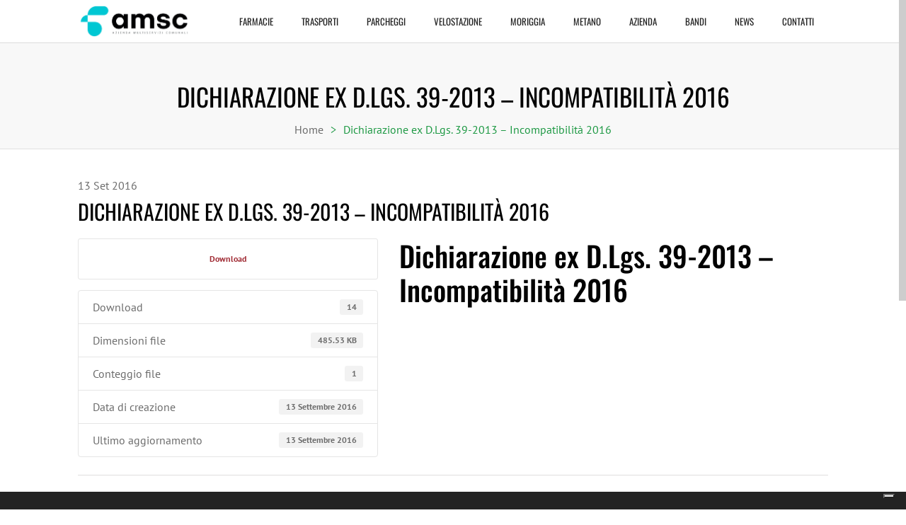

--- FILE ---
content_type: text/html; charset=UTF-8
request_url: https://www.amsc.it/download/dichiarazione-ex-d-lgs-39-2013-incompatibilita/
body_size: 18446
content:
<!DOCTYPE html>
<html lang="it-IT" prefix="og: https://ogp.me/ns#">
<head>
    <meta charset="UTF-8"/>

                <meta name=viewport content="width=device-width,initial-scale=1,user-scalable=no">
        
            
                        <link rel="shortcut icon" type="image/x-icon" href="https://www.amsc.it/wp-content/uploads/2023/10/favicon-2023.png">
            <link rel="apple-touch-icon" href="https://www.amsc.it/wp-content/uploads/2023/10/favicon-2023.png"/>
        
    <link rel="profile" href="http://gmpg.org/xfn/11"/>
    
    <link href="//www.amsc.it/wp-content/uploads/omgf/omgf-stylesheet-404/omgf-stylesheet-404.css?ver=1660044334" rel="stylesheet">	<style>img:is([sizes="auto" i], [sizes^="auto," i]) { contain-intrinsic-size: 3000px 1500px }</style>
	
<!-- Ottimizzazione per i motori di ricerca di Rank Math - https://rankmath.com/ -->
<title>Dichiarazione ex D.Lgs. 39-2013 – Incompatibilità 2016 - AMSC S.p.A.</title>
<meta name="robots" content="follow, index, max-snippet:-1, max-video-preview:-1, max-image-preview:large"/>
<link rel="canonical" href="https://www.amsc.it/download/dichiarazione-ex-d-lgs-39-2013-incompatibilita/" />
<meta property="og:locale" content="it_IT" />
<meta property="og:type" content="article" />
<meta property="og:title" content="Dichiarazione ex D.Lgs. 39-2013 – Incompatibilità 2016 - AMSC S.p.A." />
<meta property="og:url" content="https://www.amsc.it/download/dichiarazione-ex-d-lgs-39-2013-incompatibilita/" />
<meta property="og:site_name" content="AMSC S.p.A." />
<meta property="og:updated_time" content="2016-09-13T09:37:16+02:00" />
<meta name="twitter:card" content="summary_large_image" />
<meta name="twitter:title" content="Dichiarazione ex D.Lgs. 39-2013 – Incompatibilità 2016 - AMSC S.p.A." />
<!-- /Rank Math WordPress SEO plugin -->

<link rel='dns-prefetch' href='//cdn.iubenda.com' />

<link rel="alternate" type="application/rss+xml" title="AMSC S.p.A. &raquo; Feed" href="https://www.amsc.it/feed/" />
<link rel="alternate" type="application/rss+xml" title="AMSC S.p.A. &raquo; Feed dei commenti" href="https://www.amsc.it/comments/feed/" />
<script type="text/javascript">
/* <![CDATA[ */
window._wpemojiSettings = {"baseUrl":"https:\/\/s.w.org\/images\/core\/emoji\/16.0.1\/72x72\/","ext":".png","svgUrl":"https:\/\/s.w.org\/images\/core\/emoji\/16.0.1\/svg\/","svgExt":".svg","source":{"concatemoji":"https:\/\/www.amsc.it\/wp-includes\/js\/wp-emoji-release.min.js?ver=6.8.3"}};
/*! This file is auto-generated */
!function(s,n){var o,i,e;function c(e){try{var t={supportTests:e,timestamp:(new Date).valueOf()};sessionStorage.setItem(o,JSON.stringify(t))}catch(e){}}function p(e,t,n){e.clearRect(0,0,e.canvas.width,e.canvas.height),e.fillText(t,0,0);var t=new Uint32Array(e.getImageData(0,0,e.canvas.width,e.canvas.height).data),a=(e.clearRect(0,0,e.canvas.width,e.canvas.height),e.fillText(n,0,0),new Uint32Array(e.getImageData(0,0,e.canvas.width,e.canvas.height).data));return t.every(function(e,t){return e===a[t]})}function u(e,t){e.clearRect(0,0,e.canvas.width,e.canvas.height),e.fillText(t,0,0);for(var n=e.getImageData(16,16,1,1),a=0;a<n.data.length;a++)if(0!==n.data[a])return!1;return!0}function f(e,t,n,a){switch(t){case"flag":return n(e,"\ud83c\udff3\ufe0f\u200d\u26a7\ufe0f","\ud83c\udff3\ufe0f\u200b\u26a7\ufe0f")?!1:!n(e,"\ud83c\udde8\ud83c\uddf6","\ud83c\udde8\u200b\ud83c\uddf6")&&!n(e,"\ud83c\udff4\udb40\udc67\udb40\udc62\udb40\udc65\udb40\udc6e\udb40\udc67\udb40\udc7f","\ud83c\udff4\u200b\udb40\udc67\u200b\udb40\udc62\u200b\udb40\udc65\u200b\udb40\udc6e\u200b\udb40\udc67\u200b\udb40\udc7f");case"emoji":return!a(e,"\ud83e\udedf")}return!1}function g(e,t,n,a){var r="undefined"!=typeof WorkerGlobalScope&&self instanceof WorkerGlobalScope?new OffscreenCanvas(300,150):s.createElement("canvas"),o=r.getContext("2d",{willReadFrequently:!0}),i=(o.textBaseline="top",o.font="600 32px Arial",{});return e.forEach(function(e){i[e]=t(o,e,n,a)}),i}function t(e){var t=s.createElement("script");t.src=e,t.defer=!0,s.head.appendChild(t)}"undefined"!=typeof Promise&&(o="wpEmojiSettingsSupports",i=["flag","emoji"],n.supports={everything:!0,everythingExceptFlag:!0},e=new Promise(function(e){s.addEventListener("DOMContentLoaded",e,{once:!0})}),new Promise(function(t){var n=function(){try{var e=JSON.parse(sessionStorage.getItem(o));if("object"==typeof e&&"number"==typeof e.timestamp&&(new Date).valueOf()<e.timestamp+604800&&"object"==typeof e.supportTests)return e.supportTests}catch(e){}return null}();if(!n){if("undefined"!=typeof Worker&&"undefined"!=typeof OffscreenCanvas&&"undefined"!=typeof URL&&URL.createObjectURL&&"undefined"!=typeof Blob)try{var e="postMessage("+g.toString()+"("+[JSON.stringify(i),f.toString(),p.toString(),u.toString()].join(",")+"));",a=new Blob([e],{type:"text/javascript"}),r=new Worker(URL.createObjectURL(a),{name:"wpTestEmojiSupports"});return void(r.onmessage=function(e){c(n=e.data),r.terminate(),t(n)})}catch(e){}c(n=g(i,f,p,u))}t(n)}).then(function(e){for(var t in e)n.supports[t]=e[t],n.supports.everything=n.supports.everything&&n.supports[t],"flag"!==t&&(n.supports.everythingExceptFlag=n.supports.everythingExceptFlag&&n.supports[t]);n.supports.everythingExceptFlag=n.supports.everythingExceptFlag&&!n.supports.flag,n.DOMReady=!1,n.readyCallback=function(){n.DOMReady=!0}}).then(function(){return e}).then(function(){var e;n.supports.everything||(n.readyCallback(),(e=n.source||{}).concatemoji?t(e.concatemoji):e.wpemoji&&e.twemoji&&(t(e.twemoji),t(e.wpemoji)))}))}((window,document),window._wpemojiSettings);
/* ]]> */
</script>
<link rel='stylesheet' id='wpfd-wpbakery-style-css' href='https://www.amsc.it/wp-content/plugins/wp-file-download/app/includes/wpbakery/assets/css/wpbakery.css?ver=6.2.9' type='text/css' media='all' />
<link rel='stylesheet' id='layerslider-css' href='https://www.amsc.it/wp-content/plugins/LayerSlider/assets/static/layerslider/css/layerslider.css?ver=8.0.1' type='text/css' media='all' />
<style id='wp-emoji-styles-inline-css' type='text/css'>

	img.wp-smiley, img.emoji {
		display: inline !important;
		border: none !important;
		box-shadow: none !important;
		height: 1em !important;
		width: 1em !important;
		margin: 0 0.07em !important;
		vertical-align: -0.1em !important;
		background: none !important;
		padding: 0 !important;
	}
</style>
<link rel='stylesheet' id='wp-block-library-css' href='https://www.amsc.it/wp-includes/css/dist/block-library/style.min.css?ver=6.8.3' type='text/css' media='all' />
<style id='classic-theme-styles-inline-css' type='text/css'>
/*! This file is auto-generated */
.wp-block-button__link{color:#fff;background-color:#32373c;border-radius:9999px;box-shadow:none;text-decoration:none;padding:calc(.667em + 2px) calc(1.333em + 2px);font-size:1.125em}.wp-block-file__button{background:#32373c;color:#fff;text-decoration:none}
</style>
<style id='tiptip-category-archives-block-style-inline-css' type='text/css'>


</style>
<link rel='stylesheet' id='wp-components-css' href='https://www.amsc.it/wp-includes/css/dist/components/style.min.css?ver=6.8.3' type='text/css' media='all' />
<link rel='stylesheet' id='wp-preferences-css' href='https://www.amsc.it/wp-includes/css/dist/preferences/style.min.css?ver=6.8.3' type='text/css' media='all' />
<link rel='stylesheet' id='wp-block-editor-css' href='https://www.amsc.it/wp-includes/css/dist/block-editor/style.min.css?ver=6.8.3' type='text/css' media='all' />
<link rel='stylesheet' id='popup-maker-block-library-style-css' href='https://www.amsc.it/wp-content/plugins/popup-maker/dist/packages/block-library-style.css?ver=dbea705cfafe089d65f1' type='text/css' media='all' />
<style id='global-styles-inline-css' type='text/css'>
:root{--wp--preset--aspect-ratio--square: 1;--wp--preset--aspect-ratio--4-3: 4/3;--wp--preset--aspect-ratio--3-4: 3/4;--wp--preset--aspect-ratio--3-2: 3/2;--wp--preset--aspect-ratio--2-3: 2/3;--wp--preset--aspect-ratio--16-9: 16/9;--wp--preset--aspect-ratio--9-16: 9/16;--wp--preset--color--black: #000000;--wp--preset--color--cyan-bluish-gray: #abb8c3;--wp--preset--color--white: #ffffff;--wp--preset--color--pale-pink: #f78da7;--wp--preset--color--vivid-red: #cf2e2e;--wp--preset--color--luminous-vivid-orange: #ff6900;--wp--preset--color--luminous-vivid-amber: #fcb900;--wp--preset--color--light-green-cyan: #7bdcb5;--wp--preset--color--vivid-green-cyan: #00d084;--wp--preset--color--pale-cyan-blue: #8ed1fc;--wp--preset--color--vivid-cyan-blue: #0693e3;--wp--preset--color--vivid-purple: #9b51e0;--wp--preset--gradient--vivid-cyan-blue-to-vivid-purple: linear-gradient(135deg,rgba(6,147,227,1) 0%,rgb(155,81,224) 100%);--wp--preset--gradient--light-green-cyan-to-vivid-green-cyan: linear-gradient(135deg,rgb(122,220,180) 0%,rgb(0,208,130) 100%);--wp--preset--gradient--luminous-vivid-amber-to-luminous-vivid-orange: linear-gradient(135deg,rgba(252,185,0,1) 0%,rgba(255,105,0,1) 100%);--wp--preset--gradient--luminous-vivid-orange-to-vivid-red: linear-gradient(135deg,rgba(255,105,0,1) 0%,rgb(207,46,46) 100%);--wp--preset--gradient--very-light-gray-to-cyan-bluish-gray: linear-gradient(135deg,rgb(238,238,238) 0%,rgb(169,184,195) 100%);--wp--preset--gradient--cool-to-warm-spectrum: linear-gradient(135deg,rgb(74,234,220) 0%,rgb(151,120,209) 20%,rgb(207,42,186) 40%,rgb(238,44,130) 60%,rgb(251,105,98) 80%,rgb(254,248,76) 100%);--wp--preset--gradient--blush-light-purple: linear-gradient(135deg,rgb(255,206,236) 0%,rgb(152,150,240) 100%);--wp--preset--gradient--blush-bordeaux: linear-gradient(135deg,rgb(254,205,165) 0%,rgb(254,45,45) 50%,rgb(107,0,62) 100%);--wp--preset--gradient--luminous-dusk: linear-gradient(135deg,rgb(255,203,112) 0%,rgb(199,81,192) 50%,rgb(65,88,208) 100%);--wp--preset--gradient--pale-ocean: linear-gradient(135deg,rgb(255,245,203) 0%,rgb(182,227,212) 50%,rgb(51,167,181) 100%);--wp--preset--gradient--electric-grass: linear-gradient(135deg,rgb(202,248,128) 0%,rgb(113,206,126) 100%);--wp--preset--gradient--midnight: linear-gradient(135deg,rgb(2,3,129) 0%,rgb(40,116,252) 100%);--wp--preset--font-size--small: 13px;--wp--preset--font-size--medium: 20px;--wp--preset--font-size--large: 36px;--wp--preset--font-size--x-large: 42px;--wp--preset--spacing--20: 0.44rem;--wp--preset--spacing--30: 0.67rem;--wp--preset--spacing--40: 1rem;--wp--preset--spacing--50: 1.5rem;--wp--preset--spacing--60: 2.25rem;--wp--preset--spacing--70: 3.38rem;--wp--preset--spacing--80: 5.06rem;--wp--preset--shadow--natural: 6px 6px 9px rgba(0, 0, 0, 0.2);--wp--preset--shadow--deep: 12px 12px 50px rgba(0, 0, 0, 0.4);--wp--preset--shadow--sharp: 6px 6px 0px rgba(0, 0, 0, 0.2);--wp--preset--shadow--outlined: 6px 6px 0px -3px rgba(255, 255, 255, 1), 6px 6px rgba(0, 0, 0, 1);--wp--preset--shadow--crisp: 6px 6px 0px rgba(0, 0, 0, 1);}:where(.is-layout-flex){gap: 0.5em;}:where(.is-layout-grid){gap: 0.5em;}body .is-layout-flex{display: flex;}.is-layout-flex{flex-wrap: wrap;align-items: center;}.is-layout-flex > :is(*, div){margin: 0;}body .is-layout-grid{display: grid;}.is-layout-grid > :is(*, div){margin: 0;}:where(.wp-block-columns.is-layout-flex){gap: 2em;}:where(.wp-block-columns.is-layout-grid){gap: 2em;}:where(.wp-block-post-template.is-layout-flex){gap: 1.25em;}:where(.wp-block-post-template.is-layout-grid){gap: 1.25em;}.has-black-color{color: var(--wp--preset--color--black) !important;}.has-cyan-bluish-gray-color{color: var(--wp--preset--color--cyan-bluish-gray) !important;}.has-white-color{color: var(--wp--preset--color--white) !important;}.has-pale-pink-color{color: var(--wp--preset--color--pale-pink) !important;}.has-vivid-red-color{color: var(--wp--preset--color--vivid-red) !important;}.has-luminous-vivid-orange-color{color: var(--wp--preset--color--luminous-vivid-orange) !important;}.has-luminous-vivid-amber-color{color: var(--wp--preset--color--luminous-vivid-amber) !important;}.has-light-green-cyan-color{color: var(--wp--preset--color--light-green-cyan) !important;}.has-vivid-green-cyan-color{color: var(--wp--preset--color--vivid-green-cyan) !important;}.has-pale-cyan-blue-color{color: var(--wp--preset--color--pale-cyan-blue) !important;}.has-vivid-cyan-blue-color{color: var(--wp--preset--color--vivid-cyan-blue) !important;}.has-vivid-purple-color{color: var(--wp--preset--color--vivid-purple) !important;}.has-black-background-color{background-color: var(--wp--preset--color--black) !important;}.has-cyan-bluish-gray-background-color{background-color: var(--wp--preset--color--cyan-bluish-gray) !important;}.has-white-background-color{background-color: var(--wp--preset--color--white) !important;}.has-pale-pink-background-color{background-color: var(--wp--preset--color--pale-pink) !important;}.has-vivid-red-background-color{background-color: var(--wp--preset--color--vivid-red) !important;}.has-luminous-vivid-orange-background-color{background-color: var(--wp--preset--color--luminous-vivid-orange) !important;}.has-luminous-vivid-amber-background-color{background-color: var(--wp--preset--color--luminous-vivid-amber) !important;}.has-light-green-cyan-background-color{background-color: var(--wp--preset--color--light-green-cyan) !important;}.has-vivid-green-cyan-background-color{background-color: var(--wp--preset--color--vivid-green-cyan) !important;}.has-pale-cyan-blue-background-color{background-color: var(--wp--preset--color--pale-cyan-blue) !important;}.has-vivid-cyan-blue-background-color{background-color: var(--wp--preset--color--vivid-cyan-blue) !important;}.has-vivid-purple-background-color{background-color: var(--wp--preset--color--vivid-purple) !important;}.has-black-border-color{border-color: var(--wp--preset--color--black) !important;}.has-cyan-bluish-gray-border-color{border-color: var(--wp--preset--color--cyan-bluish-gray) !important;}.has-white-border-color{border-color: var(--wp--preset--color--white) !important;}.has-pale-pink-border-color{border-color: var(--wp--preset--color--pale-pink) !important;}.has-vivid-red-border-color{border-color: var(--wp--preset--color--vivid-red) !important;}.has-luminous-vivid-orange-border-color{border-color: var(--wp--preset--color--luminous-vivid-orange) !important;}.has-luminous-vivid-amber-border-color{border-color: var(--wp--preset--color--luminous-vivid-amber) !important;}.has-light-green-cyan-border-color{border-color: var(--wp--preset--color--light-green-cyan) !important;}.has-vivid-green-cyan-border-color{border-color: var(--wp--preset--color--vivid-green-cyan) !important;}.has-pale-cyan-blue-border-color{border-color: var(--wp--preset--color--pale-cyan-blue) !important;}.has-vivid-cyan-blue-border-color{border-color: var(--wp--preset--color--vivid-cyan-blue) !important;}.has-vivid-purple-border-color{border-color: var(--wp--preset--color--vivid-purple) !important;}.has-vivid-cyan-blue-to-vivid-purple-gradient-background{background: var(--wp--preset--gradient--vivid-cyan-blue-to-vivid-purple) !important;}.has-light-green-cyan-to-vivid-green-cyan-gradient-background{background: var(--wp--preset--gradient--light-green-cyan-to-vivid-green-cyan) !important;}.has-luminous-vivid-amber-to-luminous-vivid-orange-gradient-background{background: var(--wp--preset--gradient--luminous-vivid-amber-to-luminous-vivid-orange) !important;}.has-luminous-vivid-orange-to-vivid-red-gradient-background{background: var(--wp--preset--gradient--luminous-vivid-orange-to-vivid-red) !important;}.has-very-light-gray-to-cyan-bluish-gray-gradient-background{background: var(--wp--preset--gradient--very-light-gray-to-cyan-bluish-gray) !important;}.has-cool-to-warm-spectrum-gradient-background{background: var(--wp--preset--gradient--cool-to-warm-spectrum) !important;}.has-blush-light-purple-gradient-background{background: var(--wp--preset--gradient--blush-light-purple) !important;}.has-blush-bordeaux-gradient-background{background: var(--wp--preset--gradient--blush-bordeaux) !important;}.has-luminous-dusk-gradient-background{background: var(--wp--preset--gradient--luminous-dusk) !important;}.has-pale-ocean-gradient-background{background: var(--wp--preset--gradient--pale-ocean) !important;}.has-electric-grass-gradient-background{background: var(--wp--preset--gradient--electric-grass) !important;}.has-midnight-gradient-background{background: var(--wp--preset--gradient--midnight) !important;}.has-small-font-size{font-size: var(--wp--preset--font-size--small) !important;}.has-medium-font-size{font-size: var(--wp--preset--font-size--medium) !important;}.has-large-font-size{font-size: var(--wp--preset--font-size--large) !important;}.has-x-large-font-size{font-size: var(--wp--preset--font-size--x-large) !important;}
:where(.wp-block-post-template.is-layout-flex){gap: 1.25em;}:where(.wp-block-post-template.is-layout-grid){gap: 1.25em;}
:where(.wp-block-columns.is-layout-flex){gap: 2em;}:where(.wp-block-columns.is-layout-grid){gap: 2em;}
:root :where(.wp-block-pullquote){font-size: 1.5em;line-height: 1.6;}
</style>
<link rel='stylesheet' id='contact-form-7-css' href='https://www.amsc.it/wp-content/plugins/contact-form-7/includes/css/styles.css?ver=6.1.3' type='text/css' media='all' />
<link rel='stylesheet' id='da-frontend-css' href='https://www.amsc.it/wp-content/plugins/download-attachments/css/frontend.css?ver=1.3.1' type='text/css' media='all' />
<link rel='stylesheet' id='wpdm-fonticon-css' href='https://www.amsc.it/wp-content/plugins/download-manager/assets/wpdm-iconfont/css/wpdm-icons.css?ver=6.8.3' type='text/css' media='all' />
<link rel='stylesheet' id='wpdm-front-css' href='https://www.amsc.it/wp-content/plugins/download-manager/assets/css/front.min.css?ver=6.8.3' type='text/css' media='all' />
<link rel='stylesheet' id='dashicons-css' href='https://www.amsc.it/wp-includes/css/dashicons.min.css?ver=6.8.3' type='text/css' media='all' />
<link rel='stylesheet' id='mediaelement-css' href='https://www.amsc.it/wp-includes/js/mediaelement/mediaelementplayer-legacy.min.css?ver=4.2.17' type='text/css' media='all' />
<link rel='stylesheet' id='wp-mediaelement-css' href='https://www.amsc.it/wp-includes/js/mediaelement/wp-mediaelement.min.css?ver=6.8.3' type='text/css' media='all' />
<link rel='stylesheet' id='subway-default-style-css' href='https://www.amsc.it/wp-content/themes/subway/style.css?ver=6.8.3' type='text/css' media='all' />
<link rel='stylesheet' id='subway-font-awesome-css' href='https://www.amsc.it/wp-content/themes/subway/css/font-awesome/css/font-awesome.min.css?ver=6.8.3' type='text/css' media='all' />
<link rel='stylesheet' id='subway-stylesheet-css' href='https://www.amsc.it/wp-content/themes/subway/css/stylesheet.min.css?ver=6.8.3' type='text/css' media='all' />
<link rel='stylesheet' id='subway-style-dynamic-css' href='https://www.amsc.it/wp-content/themes/subway/css/style_dynamic.css?ver=1697786555' type='text/css' media='all' />
<link rel='stylesheet' id='subway-responsive-css' href='https://www.amsc.it/wp-content/themes/subway/css/responsive.min.css?ver=6.8.3' type='text/css' media='all' />
<link rel='stylesheet' id='subway-style-dynamic-responsive-css' href='https://www.amsc.it/wp-content/themes/subway/css/style_dynamic_responsive.css?ver=1697786555' type='text/css' media='all' />
<style id='subway-style-dynamic-responsive-inline-css' type='text/css'>
body.archive.category .content .content_inner > .container > .container_inner {
    padding-top: 100px;
}
</style>
<link rel='stylesheet' id='subway-google-fonts-css' href='//www.amsc.it/wp-content/uploads/omgf/subway-google-fonts/subway-google-fonts.css?ver=1660044334' type='text/css' media='all' />
<style id='wcw-inlinecss-inline-css' type='text/css'>
 .widget_wpcategorieswidget ul.children{display:none;} .widget_wp_categories_widget{background:#fff; position:relative;}.widget_wp_categories_widget h2,.widget_wpcategorieswidget h2{color:#4a5f6d;font-size:20px;font-weight:400;margin:0 0 25px;line-height:24px;text-transform:uppercase}.widget_wp_categories_widget ul li,.widget_wpcategorieswidget ul li{font-size: 16px; margin: 0px; border-bottom: 1px dashed #f0f0f0; position: relative; list-style-type: none; line-height: 35px;}.widget_wp_categories_widget ul li:last-child,.widget_wpcategorieswidget ul li:last-child{border:none;}.widget_wp_categories_widget ul li a,.widget_wpcategorieswidget ul li a{display:inline-block;color:#007acc;transition:all .5s ease;-webkit-transition:all .5s ease;-ms-transition:all .5s ease;-moz-transition:all .5s ease;text-decoration:none;}.widget_wp_categories_widget ul li a:hover,.widget_wp_categories_widget ul li.active-cat a,.widget_wp_categories_widget ul li.active-cat span.post-count,.widget_wpcategorieswidget ul li a:hover,.widget_wpcategorieswidget ul li.active-cat a,.widget_wpcategorieswidget ul li.active-cat span.post-count{color:#ee546c}.widget_wp_categories_widget ul li span.post-count,.widget_wpcategorieswidget ul li span.post-count{height: 30px; min-width: 35px; text-align: center; background: #fff; color: #605f5f; border-radius: 5px; box-shadow: inset 2px 1px 3px rgba(0, 122, 204,.1); top: 0px; float: right; margin-top: 2px;}li.cat-item.cat-have-child > span.post-count{float:inherit;}li.cat-item.cat-item-7.cat-have-child { background: #f8f9fa; }li.cat-item.cat-have-child > span.post-count:before { content: "("; }li.cat-item.cat-have-child > span.post-count:after { content: ")"; }.cat-have-child.open-m-menu ul.children li { border-top: 1px solid #d8d8d8;border-bottom:none;}li.cat-item.cat-have-child:after{ position: absolute; right: 8px; top: 8px; background-image: url([data-uri]); content: ""; width: 18px; height: 18px;transform: rotate(270deg);}ul.children li.cat-item.cat-have-child:after{content:"";background-image: none;}.cat-have-child ul.children {display: none; z-index: 9; width: auto; position: relative; margin: 0px; padding: 0px; margin-top: 0px; padding-top: 10px; padding-bottom: 10px; list-style: none; text-align: left; background:  #f8f9fa; padding-left: 5px;}.widget_wp_categories_widget ul li ul.children li,.widget_wpcategorieswidget ul li ul.children li { border-bottom: 1px solid #fff; padding-right: 5px; }.cat-have-child.open-m-menu ul.children{display:block;}li.cat-item.cat-have-child.open-m-menu:after{transform: rotate(0deg);}.widget_wp_categories_widget > li.product_cat,.widget_wpcategorieswidget > li.product_cat {list-style: none;}.widget_wp_categories_widget > ul,.widget_wpcategorieswidget > ul {padding: 0px;}.widget_wp_categories_widget > ul li ul ,.widget_wpcategorieswidget > ul li ul {padding-left: 15px;} .wcwpro-list{padding: 0 15px;}
</style>
<link rel='stylesheet' id='subway-childstyle-css' href='https://www.amsc.it/wp-content/themes/subway-child/style.css?ver=6.8.3' type='text/css' media='all' />
<link rel='stylesheet' id='my-calendar-reset-css' href='https://www.amsc.it/wp-content/plugins/My%20Calendar%20versione%203.2.19/css/reset.css?ver=3.4.20' type='text/css' media='all' />
<link rel='stylesheet' id='my-calendar-style-css' href='https://www.amsc.it/wp-content/plugins/My%20Calendar%20versione%203.2.19/styles/twentyeighteen.css?ver=3.4.20-twentyeighteen-css' type='text/css' media='all' />
<style id='my-calendar-style-inline-css' type='text/css'>

/* Styles by My Calendar - Joseph C Dolson https://www.joedolson.com/ */

.mc-main .mc_appoggio-diurno .event-title, .mc-main .mc_appoggio-diurno .event-title a { background: #cea640 !important; color: #000000 !important; }
.mc-main .mc_appoggio-diurno .event-title a:hover, .mc-main .mc_appoggio-diurno .event-title a:focus { background: #ffd973 !important;}
.mc-main .mc_turno-di-24h .event-title, .mc-main .mc_turno-di-24h .event-title a { background: #a3db76 !important; color: #000000 !important; }
.mc-main .mc_turno-di-24h .event-title a:hover, .mc-main .mc_turno-di-24h .event-title a:focus { background: #d6ffa9 !important;}
.mc-main {--close-button: #b32d2e; --search-highlight-bg: #f5e6ab; --navbar-background: transparent; --nav-button-bg: #fff; --nav-button-color: #313233; --nav-button-border: #313233; --nav-input-border: #313233; --nav-input-background: #fff; --nav-input-color: #313233; --grid-cell-border: #0000001f; --grid-header-border: #313233; --grid-header-color: #313233; --grid-header-bg: transparent; --grid-cell-background: transparent; --current-day-border: #313233; --current-day-color: #313233; --current-day-bg: transparent; --date-has-events-bg: #313233; --date-has-events-color: #f6f7f7; --primary-dark: #313233; --primary-light: #f6f7f7; --secondary-light: #fff; --secondary-dark: #000; --highlight-dark: #646970; --highlight-light: #f0f0f1; text: Array; --category-mc_appoggio-diurno: #cea640; --category-mc_turno-di-24h: #a3db76; }
</style>

<script  type="text/javascript" class=" _iub_cs_skip" type="text/javascript" id="iubenda-head-inline-scripts-0">
/* <![CDATA[ */

var _iub = _iub || [];
_iub.csConfiguration = {"consentOnContinuedBrowsing":false,"floatingPreferencesButtonDisplay":"bottom-right","invalidateConsentWithoutLog":true,"perPurposeConsent":true,"preferenceCookie":{"expireAfter":180},"siteId":2464797,"cookiePolicyId":27219568,"lang":"it", "banner":{ "acceptButtonDisplay":true,"closeButtonRejects":true,"customizeButtonDisplay":true,"explicitWithdrawal":true,"listPurposes":true,"rejectButtonColor":"#0073CE","rejectButtonDisplay":true }};
/* ]]> */
</script>
<script  type="text/javascript" src="//cdn.iubenda.com/cs/iubenda_cs.js" charset="UTF-8" async="async" class=" _iub_cs_skip" type="text/javascript" src="//cdn.iubenda.com/cs/iubenda_cs.js?ver=3.12.4" id="iubenda-head-scripts-0-js"></script>
<script type="text/javascript" src="https://www.amsc.it/wp-includes/js/jquery/jquery.min.js?ver=3.7.1" id="jquery-core-js"></script>
<script type="text/javascript" id="jquery-core-js-after">
/* <![CDATA[ */
jQuery(document).ready(function($){ jQuery('li.cat-item:has(ul.children)').addClass('cat-have-child'); jQuery('.cat-have-child').removeClass('open-m-menu');jQuery('li.cat-have-child > a').click(function(){window.location.href=jQuery(this).attr('href');return false;});jQuery('li.cat-have-child').click(function(){

		var li_parentdiv = jQuery(this).parent().parent().parent().attr('class');
			if(jQuery(this).hasClass('open-m-menu')){jQuery('.cat-have-child').removeClass('open-m-menu');}else{jQuery('.cat-have-child').removeClass('open-m-menu');jQuery(this).addClass('open-m-menu');}});});
/* ]]> */
</script>
<script type="text/javascript" src="https://www.amsc.it/wp-includes/js/jquery/jquery-migrate.min.js?ver=3.4.1" id="jquery-migrate-js"></script>
<script type="text/javascript" id="layerslider-utils-js-extra">
/* <![CDATA[ */
var LS_Meta = {"v":"8.0.1","fixGSAP":"1"};
/* ]]> */
</script>
<script type="text/javascript" src="https://www.amsc.it/wp-content/plugins/LayerSlider/assets/static/layerslider/js/layerslider.utils.js?ver=8.0.1" id="layerslider-utils-js"></script>
<script type="text/javascript" src="https://www.amsc.it/wp-content/plugins/LayerSlider/assets/static/layerslider/js/layerslider.kreaturamedia.jquery.js?ver=8.0.1" id="layerslider-js"></script>
<script type="text/javascript" src="https://www.amsc.it/wp-content/plugins/LayerSlider/assets/static/layerslider/js/layerslider.transitions.js?ver=8.0.1" id="layerslider-transitions-js"></script>
<script type="text/javascript" src="https://www.amsc.it/wp-content/plugins/download-manager/assets/js/wpdm.min.js?ver=6.8.3" id="wpdm-frontend-js-js"></script>
<script type="text/javascript" id="wpdm-frontjs-js-extra">
/* <![CDATA[ */
var wpdm_url = {"home":"https:\/\/www.amsc.it\/","site":"https:\/\/www.amsc.it\/","ajax":"https:\/\/www.amsc.it\/wp-admin\/admin-ajax.php"};
var wpdm_js = {"spinner":"<i class=\"wpdm-icon wpdm-sun wpdm-spin\"><\/i>","client_id":"703efc1f5c6f15c56c8adb90d6577b84"};
var wpdm_strings = {"pass_var":"Password verificata!","pass_var_q":"Fai clic sul seguente pulsante per avviare il download.","start_dl":"Avvia download"};
/* ]]> */
</script>
<script type="text/javascript" src="https://www.amsc.it/wp-content/plugins/download-manager/assets/js/front.min.js?ver=3.3.32" id="wpdm-frontjs-js"></script>
<script></script><meta name="generator" content="Powered by LayerSlider 8.0.1 - Build Heros, Sliders, and Popups. Create Animations and Beautiful, Rich Web Content as Easy as Never Before on WordPress." />
<!-- LayerSlider updates and docs at: https://layerslider.com -->
<link rel="https://api.w.org/" href="https://www.amsc.it/wp-json/" /><link rel="alternate" title="JSON" type="application/json" href="https://www.amsc.it/wp-json/wp/v2/wpdmpro/6361" /><link rel="EditURI" type="application/rsd+xml" title="RSD" href="https://www.amsc.it/xmlrpc.php?rsd" />
<meta name="generator" content="WordPress 6.8.3" />
<link rel='shortlink' href='https://www.amsc.it/?p=6361' />
<link rel="alternate" title="oEmbed (JSON)" type="application/json+oembed" href="https://www.amsc.it/wp-json/oembed/1.0/embed?url=https%3A%2F%2Fwww.amsc.it%2Fdownload%2Fdichiarazione-ex-d-lgs-39-2013-incompatibilita%2F" />
<link rel="alternate" title="oEmbed (XML)" type="text/xml+oembed" href="https://www.amsc.it/wp-json/oembed/1.0/embed?url=https%3A%2F%2Fwww.amsc.it%2Fdownload%2Fdichiarazione-ex-d-lgs-39-2013-incompatibilita%2F&#038;format=xml" />
<style id="wpfd_custom_css"></style><meta name="generator" content="Powered by WPBakery Page Builder - drag and drop page builder for WordPress."/>
		<style type="text/css" id="wp-custom-css">
			/*-- Bandi Menu Laterale --*/
.widget_wp_categories_widget h2, .widget_wpcategorieswidget h2 {
	font-size: 15px !important;
  line-height: 19px !important;
	color: #000 !important;
	margin-bottom: 5px !important;
}

.widget_wpcategorieswidget > ul li ul {
  padding-left: 0px !important;
}

li.cat-item {
	margin-right: 100px !important;
}

/*-- NEWS --*/
.blog_like {
	display:none !important;
}

/*-- WIDGET BANDI --*/
.widget_block {
	margin-bottom: 5px !important;
}

.widget_block h4.wp-block-heading {
	font-size: 17px !important;
	margin-bottom: 0;
}		</style>
		<noscript><style> .wpb_animate_when_almost_visible { opacity: 1; }</style></noscript><meta name="generator" content="WordPress Download Manager 3.3.32" />
                <style>
        /* WPDM Link Template Styles */        </style>
        </head>

<body class="wp-singular wpdmpro-template-default single single-wpdmpro postid-6361 wp-theme-subway wp-child-theme-subway-child subway-core-subway-core subway-child-theme-ver-1.0.0 subway-theme-ver-3.3  smooth_scroll wpb-js-composer js-comp-ver-8.7.2 vc_responsive">

            
	<div class="wrapper">
	<div class="wrapper_inner">
        
        
<header class=" ">
	<div class="header_inner clearfix">

	<div class="header_bottom clearfix">
        <div class="container">
        <div class="container_inner clearfix">
                        <div class="header_inner_left">
				                 <div class="mobile_menu_button"><span>&nbsp;</span></div>
				                <div class="logo_wrapper">
                    <div class="logo">
                        <a href="https://www.amsc.it">
                            <img src="https://www.amsc.it/wp-content/uploads/2023/10/logo-2023.png" alt="" />
                        </a>
                    </div>
                </div>
            </div>
                            <div class="header_inner_right">
                    <div class="side_menu_button_wrapper right"><div class="side_menu_button">
		                    	                 </div></div>
                </div>
                        <nav class="main_menu drop_down right">
                <ul id="menu-main_menu" class=""><li id="nav-menu-item-3492" class="menu-item menu-item-type-post_type menu-item-object-page menu-item-has-children  has_sub narrow"><a href="https://www.amsc.it/farmacie/" class=""><i class="menu_icon blank"></i><span></span>Farmacie</a>
<div class="second"><div class="inner"><ul>
	<li id="nav-menu-item-4019" class="amsc-main-menu menu-item menu-item-type-custom menu-item-object-custom menu-item-has-children sub"><a href="#" class=""><i class="menu_icon blank"></i><span></span>FARMACIE MUNICIPALIZZATE</a>
	<ul>
		<li id="nav-menu-item-4021" class="menu-item menu-item-type-post_type menu-item-object-page "><a href="https://www.amsc.it/farmacia-caiello/" class=""><i class="menu_icon blank"></i><span></span>Caiello</a></li>
		<li id="nav-menu-item-4024" class="menu-item menu-item-type-post_type menu-item-object-page "><a href="https://www.amsc.it/farmacia-madonna-campagna/" class=""><i class="menu_icon blank"></i><span></span>Madonna in Campagna</a></li>
		<li id="nav-menu-item-4020" class="menu-item menu-item-type-post_type menu-item-object-page "><a href="https://www.amsc.it/farmacia-ronchi/" class=""><i class="menu_icon blank"></i><span></span>Ronchi</a></li>
		<li id="nav-menu-item-4023" class="menu-item menu-item-type-post_type menu-item-object-page "><a href="https://www.amsc.it/farmacia-sciare/" class=""><i class="menu_icon blank"></i><span></span>Sciarè</a></li>
	</ul>
</li>
	<li id="nav-menu-item-4025" class="amsc-main-menu menu-item menu-item-type-custom menu-item-object-custom menu-item-has-children sub"><a href="#" class=""><i class="menu_icon blank"></i><span></span>SERVIZI FARMACIE</a>
	<ul>
		<li id="nav-menu-item-4026" class="menu-item menu-item-type-post_type menu-item-object-page "><a href="https://www.amsc.it/prodotti-disponibili/" class=""><i class="menu_icon blank"></i><span></span>Prodotti disponibili</a></li>
		<li id="nav-menu-item-4027" class="menu-item menu-item-type-post_type menu-item-object-page "><a href="https://www.amsc.it/il-farmaco-a-casa-tua/" class=""><i class="menu_icon blank"></i><span></span>Il farmaco a casa tua</a></li>
		<li id="nav-menu-item-11103" class="menu-item menu-item-type-post_type menu-item-object-page "><a href="https://www.amsc.it/calendario-delle-farmacie-di-turno/" class=""><i class="menu_icon blank"></i><span></span>Calendario Farmacie di Turno</a></li>
		<li id="nav-menu-item-4029" class="menu-item menu-item-type-post_type menu-item-object-page "><a href="https://www.amsc.it/carta-servizi-farmacie/" class=""><i class="menu_icon blank"></i><span></span>Carta dei Servizi Farmacie</a></li>
		<li id="nav-menu-item-7580" class="menu-item menu-item-type-custom menu-item-object-custom "><a title="Scarica l’Informativa Privacy Farmacie" href="https://www.amsc.it/download/informativa-privacy-farmacia/?wpdmdl=7564" class=""><i class="menu_icon blank"></i><span></span>Informativa Privacy Farmacie</a></li>
		<li id="nav-menu-item-11687" class="menu-item menu-item-type-custom menu-item-object-custom "><a title="Modulo richiesta fidelity" href="https://www.amsc.it/documenti/farmacie/MODULO_RICHIESTA_FIDELITY_E_CONSENSO_PRIVACY.pdf" class=""><i class="menu_icon blank"></i><span></span>Modulo richiesta Fidelity</a></li>
	</ul>
</li>
</ul></div></div>
</li>
<li id="nav-menu-item-3582" class="menu-item menu-item-type-post_type menu-item-object-page menu-item-has-children  has_sub narrow"><a href="https://www.amsc.it/trasporti/" class=""><i class="menu_icon blank"></i><span></span>Trasporti</a>
<div class="second"><div class="inner"><ul>
	<li id="nav-menu-item-3998" class="amsc-main-menu menu-item menu-item-type-custom menu-item-object-custom menu-item-has-children sub"><a href="#" class=""><i class="menu_icon blank"></i><span></span>TRASPORTI URBANI FERIALI</a>
	<ul>
		<li id="nav-menu-item-4003" class="menu-item menu-item-type-post_type menu-item-object-page "><a href="https://www.amsc.it/trasporti/trasporti-urbani-linea-1-e-1-barrata-feriale-orari/" class=""><i class="menu_icon blank"></i><span></span>Linea 1 e 1 Barrata – Feriale</a></li>
		<li id="nav-menu-item-4002" class="menu-item menu-item-type-post_type menu-item-object-page "><a href="https://www.amsc.it/trasporti/trasporti-urbani-linea-2-feriale/" class=""><i class="menu_icon blank"></i><span></span>Linea 2 – Feriale</a></li>
		<li id="nav-menu-item-4001" class="menu-item menu-item-type-post_type menu-item-object-page "><a href="https://www.amsc.it/trasporti/trasporti-urbani-linea-3-feriale/" class=""><i class="menu_icon blank"></i><span></span>Linea 3 – Feriale</a></li>
		<li id="nav-menu-item-4000" class="menu-item menu-item-type-post_type menu-item-object-page "><a href="https://www.amsc.it/trasporti/trasporti-urbani-linea-4-feriale/" class=""><i class="menu_icon blank"></i><span></span>Linea 4 – Feriale</a></li>
		<li id="nav-menu-item-3999" class="menu-item menu-item-type-post_type menu-item-object-page "><a href="https://www.amsc.it/trasporti/trasporti-urbani-linea-5-feriale/" class=""><i class="menu_icon blank"></i><span></span>Linea 5 – Feriale</a></li>
	</ul>
</li>
	<li id="nav-menu-item-4009" class="amsc-main-menu menu-item menu-item-type-custom menu-item-object-custom menu-item-has-children sub"><a href="#" class=""><i class="menu_icon blank"></i><span></span>TRASPORTI URBANI ESTIVI</a>
	<ul>
		<li id="nav-menu-item-4011" class="menu-item menu-item-type-post_type menu-item-object-page "><a href="https://www.amsc.it/trasporti/orario-estivo-natalizio/" class=""><i class="menu_icon blank"></i><span></span>Orario Estivo – Natalizio</a></li>
	</ul>
</li>
	<li id="nav-menu-item-8863" class="menu-item menu-item-type-custom menu-item-object-custom menu-item-has-children sub"><a href="#" class=""><i class="menu_icon blank"></i><span></span>Corse per studenti</a>
	<ul>
		<li id="nav-menu-item-8860" class="menu-item menu-item-type-post_type menu-item-object-page "><a href="https://www.amsc.it/trasporti/corse-studenti-liceo-viale-dei-tigli/" class=""><i class="menu_icon blank"></i><span></span>Corse per studenti Liceo di Viale dei Tigli</a></li>
		<li id="nav-menu-item-8859" class="menu-item menu-item-type-post_type menu-item-object-page "><a href="https://www.amsc.it/trasporti/corse-studenti-itc-gadda/" class=""><i class="menu_icon blank"></i><span></span>Corse per studenti ITC – Gadda</a></li>
		<li id="nav-menu-item-11383" class="menu-item menu-item-type-post_type menu-item-object-page "><a href="https://www.amsc.it/trasporti/corse-per-scuole-medie/" class=""><i class="menu_icon blank"></i><span></span>Corse per scuole medie</a></li>
	</ul>
</li>
	<li id="nav-menu-item-4991" class="amsc-main-menu menu-item menu-item-type-custom menu-item-object-custom menu-item-has-children sub"><a href="#" class=""><i class="menu_icon blank"></i><span></span>Informazioni</a>
	<ul>
		<li id="nav-menu-item-4007" class="menu-item menu-item-type-post_type menu-item-object-page "><a href="https://www.amsc.it/trasporti/il-percorso/" class=""><i class="menu_icon blank"></i><span></span>Il percorso</a></li>
		<li id="nav-menu-item-8802" class="menu-item menu-item-type-post_type menu-item-object-page "><a href="https://www.amsc.it/trasporti/tariffe-biglietti-abbonamenti/" class=""><i class="menu_icon blank"></i><span></span>Tariffe Biglietti, Abbonamenti e Tessere</a></li>
		<li id="nav-menu-item-4012" class="menu-item menu-item-type-post_type menu-item-object-page "><a href="https://www.amsc.it/trasporti/adesione-io-viaggio/" class=""><i class="menu_icon blank"></i><span></span>IO VIAGGIO</a></li>
		<li id="nav-menu-item-4014" class="menu-item menu-item-type-post_type menu-item-object-page "><a href="https://www.amsc.it/trasporti/elenco-biglietterie-trasporti/" class=""><i class="menu_icon blank"></i><span></span>Elenco Biglietterie</a></li>
		<li id="nav-menu-item-4017" class="menu-item menu-item-type-post_type menu-item-object-page "><a href="https://www.amsc.it/trasporti/trasporti-avvertenze/" class=""><i class="menu_icon blank"></i><span></span>Avvertenze</a></li>
		<li id="nav-menu-item-4018" class="menu-item menu-item-type-post_type menu-item-object-page "><a href="https://www.amsc.it/trasporti/carta-servizi-trasporti/" class=""><i class="menu_icon blank"></i><span></span>Carta Servizi Trasporti</a></li>
		<li id="nav-menu-item-7585" class="menu-item menu-item-type-custom menu-item-object-custom "><a title="Scarica l’Informativa Privacy Clienti" href="http://www.amsc.it/download/informativa-privacy-clienti/?wpdmdl=7562" class=""><i class="menu_icon blank"></i><span></span>Informativa Privacy</a></li>
		<li id="nav-menu-item-8588" class="menu-item menu-item-type-post_type menu-item-object-page "><a href="https://www.amsc.it/trasporti/diritti-dei-passeggeri/" class=""><i class="menu_icon blank"></i><span></span>Diritti dei Passeggeri</a></li>
		<li id="nav-menu-item-8587" class="menu-item menu-item-type-post_type menu-item-object-page "><a href="https://www.amsc.it/trasporti/reclami/" class=""><i class="menu_icon blank"></i><span></span>Reclami</a></li>
	</ul>
</li>
</ul></div></div>
</li>
<li id="nav-menu-item-3897" class="menu-item menu-item-type-post_type menu-item-object-page menu-item-has-children  has_sub narrow"><a href="https://www.amsc.it/parcheggi/" class=""><i class="menu_icon blank"></i><span></span>Parcheggi</a>
<div class="second"><div class="inner"><ul>
	<li id="nav-menu-item-3972" class="menu-item menu-item-type-post_type menu-item-object-page "><a href="https://www.amsc.it/seprio-park/" class=""><i class="menu_icon blank"></i><span></span>Seprio Park</a></li>
	<li id="nav-menu-item-3971" class="menu-item menu-item-type-post_type menu-item-object-page "><a href="https://www.amsc.it/area-cantoni/" class=""><i class="menu_icon blank"></i><span></span>Area Cantoni</a></li>
	<li id="nav-menu-item-8818" class="menu-item menu-item-type-post_type menu-item-object-page "><a href="https://www.amsc.it/parcheggio-il-fare/" class=""><i class="menu_icon blank"></i><span></span>Rivendite abbonamenti parcheggio “IL FARE”</a></li>
	<li id="nav-menu-item-7586" class="menu-item menu-item-type-custom menu-item-object-custom "><a title="Scarica l’Informativa Privacy Clienti" href="http://www.amsc.it/download/informativa-privacy-clienti/?wpdmdl=7562" class=""><i class="menu_icon blank"></i><span></span>Informativa Privacy</a></li>
</ul></div></div>
</li>
<li id="nav-menu-item-11017" class="menu-item menu-item-type-post_type menu-item-object-page  narrow"><a href="https://www.amsc.it/velostazione-gallarate/" class=""><i class="menu_icon blank"></i><span></span>Velostazione</a></li>
<li id="nav-menu-item-11542" class="menu-item menu-item-type-post_type menu-item-object-page  narrow"><a href="https://www.amsc.it/impianto-polisportivo-moriggia/" class=""><i class="menu_icon blank"></i><span></span>MORIGGIA</a></li>
<li id="nav-menu-item-3954" class="menu-item menu-item-type-post_type menu-item-object-page  narrow"><a href="https://www.amsc.it/metano/" class=""><i class="menu_icon blank"></i><span></span>Metano</a></li>
<li id="nav-menu-item-4032" class="menu-item menu-item-type-post_type menu-item-object-page menu-item-has-children  has_sub narrow"><a href="https://www.amsc.it/struttura/" class=""><i class="menu_icon blank"></i><span></span>Azienda</a>
<div class="second"><div class="inner"><ul>
	<li id="nav-menu-item-3476" class="amsc-main-menu menu-item menu-item-type-custom menu-item-object-custom menu-item-has-children sub"><a href="#" class=""><i class="menu_icon blank"></i><span></span>Azienda</a>
	<ul>
		<li id="nav-menu-item-3488" class="menu-item menu-item-type-post_type menu-item-object-page "><a href="https://www.amsc.it/struttura/" class=""><i class="menu_icon blank"></i><span></span>Struttura</a></li>
		<li id="nav-menu-item-3131" class="menu-item menu-item-type-post_type menu-item-object-page "><a href="https://www.amsc.it/mission/" class=""><i class="menu_icon blank"></i><span></span>Mission</a></li>
		<li id="nav-menu-item-3130" class="menu-item menu-item-type-post_type menu-item-object-page "><a href="https://www.amsc.it/i-numeri/" class=""><i class="menu_icon blank"></i><span></span>I numeri</a></li>
		<li id="nav-menu-item-3129" class="menu-item menu-item-type-post_type menu-item-object-page "><a href="https://www.amsc.it/il-gruppo/" class=""><i class="menu_icon blank"></i><span></span>Il Gruppo</a></li>
		<li id="nav-menu-item-3128" class="menu-item menu-item-type-post_type menu-item-object-page "><a href="https://www.amsc.it/la-storia/" class=""><i class="menu_icon blank"></i><span></span>La storia</a></li>
		<li id="nav-menu-item-3127" class="menu-item menu-item-type-post_type menu-item-object-page "><a href="https://www.amsc.it/governance/" class=""><i class="menu_icon blank"></i><span></span>Governance</a></li>
		<li id="nav-menu-item-3126" class="menu-item menu-item-type-post_type menu-item-object-page "><a href="https://www.amsc.it/organigramma/" class=""><i class="menu_icon blank"></i><span></span>Organigramma</a></li>
		<li id="nav-menu-item-7609" class="menu-item menu-item-type-post_type menu-item-object-page "><a href="https://www.amsc.it/?page_id=7603" class=""><i class="menu_icon blank"></i><span></span>Politica aziendale</a></li>
		<li id="nav-menu-item-7072" class="menu-item menu-item-type-post_type menu-item-object-page "><a href="https://www.amsc.it/certificazioni/" class=""><i class="menu_icon blank"></i><span></span>Certificazioni</a></li>
		<li id="nav-menu-item-10331" class="menu-item menu-item-type-post_type menu-item-object-page "><a href="https://www.amsc.it/formazione-continua/" class=""><i class="menu_icon blank"></i><span></span>Formazione Continua</a></li>
	</ul>
</li>
	<li id="nav-menu-item-3477" class="amsc-main-menu menu-item menu-item-type-custom menu-item-object-custom menu-item-has-children sub"><a href="#" class=""><i class="menu_icon blank"></i><span></span>Società trasparente</a>
	<ul>
		<li id="nav-menu-item-3487" class="menu-item menu-item-type-post_type menu-item-object-page "><a href="https://www.amsc.it/disposizioni-generali/" class=""><i class="menu_icon blank"></i><span></span>Disposizioni generali</a></li>
		<li id="nav-menu-item-3486" class="menu-item menu-item-type-post_type menu-item-object-page "><a href="https://www.amsc.it/codici-disciplinari/" class=""><i class="menu_icon blank"></i><span></span>Codici Disciplinari</a></li>
		<li id="nav-menu-item-3485" class="menu-item menu-item-type-post_type menu-item-object-page "><a href="https://www.amsc.it/statuto/" class=""><i class="menu_icon blank"></i><span></span>Statuto</a></li>
		<li id="nav-menu-item-7784" class="menu-item menu-item-type-post_type menu-item-object-page "><a href="https://www.amsc.it/organizzazione/" class=""><i class="menu_icon blank"></i><span></span>Organizzazione</a></li>
		<li id="nav-menu-item-3483" class="menu-item menu-item-type-post_type menu-item-object-page "><a href="https://www.amsc.it/consulenti-e-collaboratori/" class=""><i class="menu_icon blank"></i><span></span>Consulenti e collaboratori</a></li>
		<li id="nav-menu-item-3482" class="menu-item menu-item-type-post_type menu-item-object-page "><a href="https://www.amsc.it/personale/" class=""><i class="menu_icon blank"></i><span></span>Personale</a></li>
		<li id="nav-menu-item-12226" class="menu-item menu-item-type-post_type menu-item-object-page "><a href="https://www.amsc.it/selezione-del-personale/" class=""><i class="menu_icon blank"></i><span></span>Selezione del Personale</a></li>
		<li id="nav-menu-item-12740" class="menu-item menu-item-type-post_type menu-item-object-page "><a href="https://www.amsc.it/performance/" class=""><i class="menu_icon blank"></i><span></span>Performance</a></li>
		<li id="nav-menu-item-3481" class="menu-item menu-item-type-post_type menu-item-object-page "><a href="https://www.amsc.it/servizi-erogati/" class=""><i class="menu_icon blank"></i><span></span>Servizi erogati</a></li>
		<li id="nav-menu-item-3480" class="menu-item menu-item-type-post_type menu-item-object-page "><a href="https://www.amsc.it/bandi-di-gara-e-contratti/" class=""><i class="menu_icon blank"></i><span></span>Bandi gara contratti – determine</a></li>
		<li id="nav-menu-item-9382" class="menu-item menu-item-type-post_type menu-item-object-page "><a href="https://www.amsc.it/bandi/" class=""><i class="menu_icon blank"></i><span></span>Bandi</a></li>
		<li id="nav-menu-item-3479" class="menu-item menu-item-type-post_type menu-item-object-page "><a href="https://www.amsc.it/bilanci/" class=""><i class="menu_icon blank"></i><span></span>Bilanci</a></li>
		<li id="nav-menu-item-13619" class="menu-item menu-item-type-post_type menu-item-object-page "><a href="https://www.amsc.it/beni-immobili-e-gestione-del-patrimonio/" class=""><i class="menu_icon blank"></i><span></span>Beni Immobili e Gestione del Patrimonio</a></li>
		<li id="nav-menu-item-13618" class="menu-item menu-item-type-post_type menu-item-object-page "><a href="https://www.amsc.it/controlli-e-rilievi-sullamministrazione/" class=""><i class="menu_icon blank"></i><span></span>Controlli e rilievi sull’Amministrazione</a></li>
		<li id="nav-menu-item-12467" class="menu-item menu-item-type-post_type menu-item-object-page "><a href="https://www.amsc.it/enti-controllati/" class=""><i class="menu_icon blank"></i><span></span>Enti Controllati</a></li>
		<li id="nav-menu-item-12475" class="menu-item menu-item-type-post_type menu-item-object-page "><a href="https://www.amsc.it/sovvenzioni-e-contributi/" class=""><i class="menu_icon blank"></i><span></span>Sovvenzioni e Contributi</a></li>
		<li id="nav-menu-item-3478" class="menu-item menu-item-type-post_type menu-item-object-page "><a href="https://www.amsc.it/altri-contenuti-trasparenza/" class=""><i class="menu_icon blank"></i><span></span>Altri contenuti – Accesso Civico</a></li>
		<li id="nav-menu-item-6643" class="menu-item menu-item-type-post_type menu-item-object-page "><a href="https://www.amsc.it/altri-contenuti-corruzione/" class=""><i class="menu_icon blank"></i><span></span>Altri contenuti – Corruzione</a></li>
		<li id="nav-menu-item-11749" class="menu-item menu-item-type-post_type menu-item-object-page "><a href="https://www.amsc.it/whistleblowing/" class=""><i class="menu_icon blank"></i><span></span>Whistleblowing</a></li>
	</ul>
</li>
	<li id="nav-menu-item-9143" class="menu-item menu-item-type-post_type menu-item-object-page "><a href="https://www.amsc.it/informativa-sulla-privacy/" class=""><i class="menu_icon blank"></i><span></span>Informativa sulla Privacy</a></li>
</ul></div></div>
</li>
<li id="nav-menu-item-4142" class="menu-item menu-item-type-post_type menu-item-object-page  narrow"><a href="https://www.amsc.it/bandi/" class=""><i class="menu_icon blank"></i><span></span>Bandi</a></li>
<li id="nav-menu-item-4312" class="menu-item menu-item-type-post_type menu-item-object-page  narrow"><a href="https://www.amsc.it/news/" class=""><i class="menu_icon blank"></i><span></span>News</a></li>
<li id="nav-menu-item-3016" class="menu-item menu-item-type-post_type menu-item-object-page  narrow"><a href="https://www.amsc.it/contatti/" class=""><i class="menu_icon blank"></i><span></span>Contatti</a></li>
</ul>            </nav>
                        <nav class="mobile_menu">
                <ul id="menu-main_menu-1" class=""><li id="mobile-menu-item-3492" class="menu-item menu-item-type-post_type menu-item-object-page menu-item-has-children  has_sub"><a href="https://www.amsc.it/farmacie/" class=""><span>Farmacie</span><span class="mobile_arrow"></span></a>
<ul class="sub_menu">
	<li id="mobile-menu-item-4019" class="amsc-main-menu menu-item menu-item-type-custom menu-item-object-custom menu-item-has-children  has_sub"><a href="#" class=""><span>FARMACIE MUNICIPALIZZATE</span><span class="mobile_arrow"></span></a>
	<ul class="sub_menu">
		<li id="mobile-menu-item-4021" class="menu-item menu-item-type-post_type menu-item-object-page "><a href="https://www.amsc.it/farmacia-caiello/" class=""><span>Caiello</span><span class="mobile_arrow"></span></a></li>
		<li id="mobile-menu-item-4024" class="menu-item menu-item-type-post_type menu-item-object-page "><a href="https://www.amsc.it/farmacia-madonna-campagna/" class=""><span>Madonna in Campagna</span><span class="mobile_arrow"></span></a></li>
		<li id="mobile-menu-item-4020" class="menu-item menu-item-type-post_type menu-item-object-page "><a href="https://www.amsc.it/farmacia-ronchi/" class=""><span>Ronchi</span><span class="mobile_arrow"></span></a></li>
		<li id="mobile-menu-item-4023" class="menu-item menu-item-type-post_type menu-item-object-page "><a href="https://www.amsc.it/farmacia-sciare/" class=""><span>Sciarè</span><span class="mobile_arrow"></span></a></li>
	</ul>
</li>
	<li id="mobile-menu-item-4025" class="amsc-main-menu menu-item menu-item-type-custom menu-item-object-custom menu-item-has-children  has_sub"><a href="#" class=""><span>SERVIZI FARMACIE</span><span class="mobile_arrow"></span></a>
	<ul class="sub_menu">
		<li id="mobile-menu-item-4026" class="menu-item menu-item-type-post_type menu-item-object-page "><a href="https://www.amsc.it/prodotti-disponibili/" class=""><span>Prodotti disponibili</span><span class="mobile_arrow"></span></a></li>
		<li id="mobile-menu-item-4027" class="menu-item menu-item-type-post_type menu-item-object-page "><a href="https://www.amsc.it/il-farmaco-a-casa-tua/" class=""><span>Il farmaco a casa tua</span><span class="mobile_arrow"></span></a></li>
		<li id="mobile-menu-item-11103" class="menu-item menu-item-type-post_type menu-item-object-page "><a href="https://www.amsc.it/calendario-delle-farmacie-di-turno/" class=""><span>Calendario Farmacie di Turno</span><span class="mobile_arrow"></span></a></li>
		<li id="mobile-menu-item-4029" class="menu-item menu-item-type-post_type menu-item-object-page "><a href="https://www.amsc.it/carta-servizi-farmacie/" class=""><span>Carta dei Servizi Farmacie</span><span class="mobile_arrow"></span></a></li>
		<li id="mobile-menu-item-7580" class="menu-item menu-item-type-custom menu-item-object-custom "><a title="Scarica l’Informativa Privacy Farmacie" href="https://www.amsc.it/download/informativa-privacy-farmacia/?wpdmdl=7564" class=""><span>Informativa Privacy Farmacie</span><span class="mobile_arrow"></span></a></li>
		<li id="mobile-menu-item-11687" class="menu-item menu-item-type-custom menu-item-object-custom "><a title="Modulo richiesta fidelity" href="https://www.amsc.it/documenti/farmacie/MODULO_RICHIESTA_FIDELITY_E_CONSENSO_PRIVACY.pdf" class=""><span>Modulo richiesta Fidelity</span><span class="mobile_arrow"></span></a></li>
	</ul>
</li>
</ul>
</li>
<li id="mobile-menu-item-3582" class="menu-item menu-item-type-post_type menu-item-object-page menu-item-has-children  has_sub"><a href="https://www.amsc.it/trasporti/" class=""><span>Trasporti</span><span class="mobile_arrow"></span></a>
<ul class="sub_menu">
	<li id="mobile-menu-item-3998" class="amsc-main-menu menu-item menu-item-type-custom menu-item-object-custom menu-item-has-children  has_sub"><a href="#" class=""><span>TRASPORTI URBANI FERIALI</span><span class="mobile_arrow"></span></a>
	<ul class="sub_menu">
		<li id="mobile-menu-item-4003" class="menu-item menu-item-type-post_type menu-item-object-page "><a href="https://www.amsc.it/trasporti/trasporti-urbani-linea-1-e-1-barrata-feriale-orari/" class=""><span>Linea 1 e 1 Barrata – Feriale</span><span class="mobile_arrow"></span></a></li>
		<li id="mobile-menu-item-4002" class="menu-item menu-item-type-post_type menu-item-object-page "><a href="https://www.amsc.it/trasporti/trasporti-urbani-linea-2-feriale/" class=""><span>Linea 2 – Feriale</span><span class="mobile_arrow"></span></a></li>
		<li id="mobile-menu-item-4001" class="menu-item menu-item-type-post_type menu-item-object-page "><a href="https://www.amsc.it/trasporti/trasporti-urbani-linea-3-feriale/" class=""><span>Linea 3 – Feriale</span><span class="mobile_arrow"></span></a></li>
		<li id="mobile-menu-item-4000" class="menu-item menu-item-type-post_type menu-item-object-page "><a href="https://www.amsc.it/trasporti/trasporti-urbani-linea-4-feriale/" class=""><span>Linea 4 – Feriale</span><span class="mobile_arrow"></span></a></li>
		<li id="mobile-menu-item-3999" class="menu-item menu-item-type-post_type menu-item-object-page "><a href="https://www.amsc.it/trasporti/trasporti-urbani-linea-5-feriale/" class=""><span>Linea 5 – Feriale</span><span class="mobile_arrow"></span></a></li>
	</ul>
</li>
	<li id="mobile-menu-item-4009" class="amsc-main-menu menu-item menu-item-type-custom menu-item-object-custom menu-item-has-children  has_sub"><a href="#" class=""><span>TRASPORTI URBANI ESTIVI</span><span class="mobile_arrow"></span></a>
	<ul class="sub_menu">
		<li id="mobile-menu-item-4011" class="menu-item menu-item-type-post_type menu-item-object-page "><a href="https://www.amsc.it/trasporti/orario-estivo-natalizio/" class=""><span>Orario Estivo – Natalizio</span><span class="mobile_arrow"></span></a></li>
	</ul>
</li>
	<li id="mobile-menu-item-8863" class="menu-item menu-item-type-custom menu-item-object-custom menu-item-has-children  has_sub"><a href="#" class=""><span>Corse per studenti</span><span class="mobile_arrow"></span></a>
	<ul class="sub_menu">
		<li id="mobile-menu-item-8860" class="menu-item menu-item-type-post_type menu-item-object-page "><a href="https://www.amsc.it/trasporti/corse-studenti-liceo-viale-dei-tigli/" class=""><span>Corse per studenti Liceo di Viale dei Tigli</span><span class="mobile_arrow"></span></a></li>
		<li id="mobile-menu-item-8859" class="menu-item menu-item-type-post_type menu-item-object-page "><a href="https://www.amsc.it/trasporti/corse-studenti-itc-gadda/" class=""><span>Corse per studenti ITC – Gadda</span><span class="mobile_arrow"></span></a></li>
		<li id="mobile-menu-item-11383" class="menu-item menu-item-type-post_type menu-item-object-page "><a href="https://www.amsc.it/trasporti/corse-per-scuole-medie/" class=""><span>Corse per scuole medie</span><span class="mobile_arrow"></span></a></li>
	</ul>
</li>
	<li id="mobile-menu-item-4991" class="amsc-main-menu menu-item menu-item-type-custom menu-item-object-custom menu-item-has-children  has_sub"><a href="#" class=""><span>Informazioni</span><span class="mobile_arrow"></span></a>
	<ul class="sub_menu">
		<li id="mobile-menu-item-4007" class="menu-item menu-item-type-post_type menu-item-object-page "><a href="https://www.amsc.it/trasporti/il-percorso/" class=""><span>Il percorso</span><span class="mobile_arrow"></span></a></li>
		<li id="mobile-menu-item-8802" class="menu-item menu-item-type-post_type menu-item-object-page "><a href="https://www.amsc.it/trasporti/tariffe-biglietti-abbonamenti/" class=""><span>Tariffe Biglietti, Abbonamenti e Tessere</span><span class="mobile_arrow"></span></a></li>
		<li id="mobile-menu-item-4012" class="menu-item menu-item-type-post_type menu-item-object-page "><a href="https://www.amsc.it/trasporti/adesione-io-viaggio/" class=""><span>IO VIAGGIO</span><span class="mobile_arrow"></span></a></li>
		<li id="mobile-menu-item-4014" class="menu-item menu-item-type-post_type menu-item-object-page "><a href="https://www.amsc.it/trasporti/elenco-biglietterie-trasporti/" class=""><span>Elenco Biglietterie</span><span class="mobile_arrow"></span></a></li>
		<li id="mobile-menu-item-4017" class="menu-item menu-item-type-post_type menu-item-object-page "><a href="https://www.amsc.it/trasporti/trasporti-avvertenze/" class=""><span>Avvertenze</span><span class="mobile_arrow"></span></a></li>
		<li id="mobile-menu-item-4018" class="menu-item menu-item-type-post_type menu-item-object-page "><a href="https://www.amsc.it/trasporti/carta-servizi-trasporti/" class=""><span>Carta Servizi Trasporti</span><span class="mobile_arrow"></span></a></li>
		<li id="mobile-menu-item-7585" class="menu-item menu-item-type-custom menu-item-object-custom "><a title="Scarica l’Informativa Privacy Clienti" href="http://www.amsc.it/download/informativa-privacy-clienti/?wpdmdl=7562" class=""><span>Informativa Privacy</span><span class="mobile_arrow"></span></a></li>
		<li id="mobile-menu-item-8588" class="menu-item menu-item-type-post_type menu-item-object-page "><a href="https://www.amsc.it/trasporti/diritti-dei-passeggeri/" class=""><span>Diritti dei Passeggeri</span><span class="mobile_arrow"></span></a></li>
		<li id="mobile-menu-item-8587" class="menu-item menu-item-type-post_type menu-item-object-page "><a href="https://www.amsc.it/trasporti/reclami/" class=""><span>Reclami</span><span class="mobile_arrow"></span></a></li>
	</ul>
</li>
</ul>
</li>
<li id="mobile-menu-item-3897" class="menu-item menu-item-type-post_type menu-item-object-page menu-item-has-children  has_sub"><a href="https://www.amsc.it/parcheggi/" class=""><span>Parcheggi</span><span class="mobile_arrow"></span></a>
<ul class="sub_menu">
	<li id="mobile-menu-item-3972" class="menu-item menu-item-type-post_type menu-item-object-page "><a href="https://www.amsc.it/seprio-park/" class=""><span>Seprio Park</span><span class="mobile_arrow"></span></a></li>
	<li id="mobile-menu-item-3971" class="menu-item menu-item-type-post_type menu-item-object-page "><a href="https://www.amsc.it/area-cantoni/" class=""><span>Area Cantoni</span><span class="mobile_arrow"></span></a></li>
	<li id="mobile-menu-item-8818" class="menu-item menu-item-type-post_type menu-item-object-page "><a href="https://www.amsc.it/parcheggio-il-fare/" class=""><span>Rivendite abbonamenti parcheggio “IL FARE”</span><span class="mobile_arrow"></span></a></li>
	<li id="mobile-menu-item-7586" class="menu-item menu-item-type-custom menu-item-object-custom "><a title="Scarica l’Informativa Privacy Clienti" href="http://www.amsc.it/download/informativa-privacy-clienti/?wpdmdl=7562" class=""><span>Informativa Privacy</span><span class="mobile_arrow"></span></a></li>
</ul>
</li>
<li id="mobile-menu-item-11017" class="menu-item menu-item-type-post_type menu-item-object-page "><a href="https://www.amsc.it/velostazione-gallarate/" class=""><span>Velostazione</span><span class="mobile_arrow"></span></a></li>
<li id="mobile-menu-item-11542" class="menu-item menu-item-type-post_type menu-item-object-page "><a href="https://www.amsc.it/impianto-polisportivo-moriggia/" class=""><span>MORIGGIA</span><span class="mobile_arrow"></span></a></li>
<li id="mobile-menu-item-3954" class="menu-item menu-item-type-post_type menu-item-object-page "><a href="https://www.amsc.it/metano/" class=""><span>Metano</span><span class="mobile_arrow"></span></a></li>
<li id="mobile-menu-item-4032" class="menu-item menu-item-type-post_type menu-item-object-page menu-item-has-children  has_sub"><a href="https://www.amsc.it/struttura/" class=""><span>Azienda</span><span class="mobile_arrow"></span></a>
<ul class="sub_menu">
	<li id="mobile-menu-item-3476" class="amsc-main-menu menu-item menu-item-type-custom menu-item-object-custom menu-item-has-children  has_sub"><a href="#" class=""><span>Azienda</span><span class="mobile_arrow"></span></a>
	<ul class="sub_menu">
		<li id="mobile-menu-item-3488" class="menu-item menu-item-type-post_type menu-item-object-page "><a href="https://www.amsc.it/struttura/" class=""><span>Struttura</span><span class="mobile_arrow"></span></a></li>
		<li id="mobile-menu-item-3131" class="menu-item menu-item-type-post_type menu-item-object-page "><a href="https://www.amsc.it/mission/" class=""><span>Mission</span><span class="mobile_arrow"></span></a></li>
		<li id="mobile-menu-item-3130" class="menu-item menu-item-type-post_type menu-item-object-page "><a href="https://www.amsc.it/i-numeri/" class=""><span>I numeri</span><span class="mobile_arrow"></span></a></li>
		<li id="mobile-menu-item-3129" class="menu-item menu-item-type-post_type menu-item-object-page "><a href="https://www.amsc.it/il-gruppo/" class=""><span>Il Gruppo</span><span class="mobile_arrow"></span></a></li>
		<li id="mobile-menu-item-3128" class="menu-item menu-item-type-post_type menu-item-object-page "><a href="https://www.amsc.it/la-storia/" class=""><span>La storia</span><span class="mobile_arrow"></span></a></li>
		<li id="mobile-menu-item-3127" class="menu-item menu-item-type-post_type menu-item-object-page "><a href="https://www.amsc.it/governance/" class=""><span>Governance</span><span class="mobile_arrow"></span></a></li>
		<li id="mobile-menu-item-3126" class="menu-item menu-item-type-post_type menu-item-object-page "><a href="https://www.amsc.it/organigramma/" class=""><span>Organigramma</span><span class="mobile_arrow"></span></a></li>
		<li id="mobile-menu-item-7609" class="menu-item menu-item-type-post_type menu-item-object-page "><a href="https://www.amsc.it/?page_id=7603" class=""><span>Politica aziendale</span><span class="mobile_arrow"></span></a></li>
		<li id="mobile-menu-item-7072" class="menu-item menu-item-type-post_type menu-item-object-page "><a href="https://www.amsc.it/certificazioni/" class=""><span>Certificazioni</span><span class="mobile_arrow"></span></a></li>
		<li id="mobile-menu-item-10331" class="menu-item menu-item-type-post_type menu-item-object-page "><a href="https://www.amsc.it/formazione-continua/" class=""><span>Formazione Continua</span><span class="mobile_arrow"></span></a></li>
	</ul>
</li>
	<li id="mobile-menu-item-3477" class="amsc-main-menu menu-item menu-item-type-custom menu-item-object-custom menu-item-has-children  has_sub"><a href="#" class=""><span>Società trasparente</span><span class="mobile_arrow"></span></a>
	<ul class="sub_menu">
		<li id="mobile-menu-item-3487" class="menu-item menu-item-type-post_type menu-item-object-page "><a href="https://www.amsc.it/disposizioni-generali/" class=""><span>Disposizioni generali</span><span class="mobile_arrow"></span></a></li>
		<li id="mobile-menu-item-3486" class="menu-item menu-item-type-post_type menu-item-object-page "><a href="https://www.amsc.it/codici-disciplinari/" class=""><span>Codici Disciplinari</span><span class="mobile_arrow"></span></a></li>
		<li id="mobile-menu-item-3485" class="menu-item menu-item-type-post_type menu-item-object-page "><a href="https://www.amsc.it/statuto/" class=""><span>Statuto</span><span class="mobile_arrow"></span></a></li>
		<li id="mobile-menu-item-7784" class="menu-item menu-item-type-post_type menu-item-object-page "><a href="https://www.amsc.it/organizzazione/" class=""><span>Organizzazione</span><span class="mobile_arrow"></span></a></li>
		<li id="mobile-menu-item-3483" class="menu-item menu-item-type-post_type menu-item-object-page "><a href="https://www.amsc.it/consulenti-e-collaboratori/" class=""><span>Consulenti e collaboratori</span><span class="mobile_arrow"></span></a></li>
		<li id="mobile-menu-item-3482" class="menu-item menu-item-type-post_type menu-item-object-page "><a href="https://www.amsc.it/personale/" class=""><span>Personale</span><span class="mobile_arrow"></span></a></li>
		<li id="mobile-menu-item-12226" class="menu-item menu-item-type-post_type menu-item-object-page "><a href="https://www.amsc.it/selezione-del-personale/" class=""><span>Selezione del Personale</span><span class="mobile_arrow"></span></a></li>
		<li id="mobile-menu-item-12740" class="menu-item menu-item-type-post_type menu-item-object-page "><a href="https://www.amsc.it/performance/" class=""><span>Performance</span><span class="mobile_arrow"></span></a></li>
		<li id="mobile-menu-item-3481" class="menu-item menu-item-type-post_type menu-item-object-page "><a href="https://www.amsc.it/servizi-erogati/" class=""><span>Servizi erogati</span><span class="mobile_arrow"></span></a></li>
		<li id="mobile-menu-item-3480" class="menu-item menu-item-type-post_type menu-item-object-page "><a href="https://www.amsc.it/bandi-di-gara-e-contratti/" class=""><span>Bandi gara contratti – determine</span><span class="mobile_arrow"></span></a></li>
		<li id="mobile-menu-item-9382" class="menu-item menu-item-type-post_type menu-item-object-page "><a href="https://www.amsc.it/bandi/" class=""><span>Bandi</span><span class="mobile_arrow"></span></a></li>
		<li id="mobile-menu-item-3479" class="menu-item menu-item-type-post_type menu-item-object-page "><a href="https://www.amsc.it/bilanci/" class=""><span>Bilanci</span><span class="mobile_arrow"></span></a></li>
		<li id="mobile-menu-item-13619" class="menu-item menu-item-type-post_type menu-item-object-page "><a href="https://www.amsc.it/beni-immobili-e-gestione-del-patrimonio/" class=""><span>Beni Immobili e Gestione del Patrimonio</span><span class="mobile_arrow"></span></a></li>
		<li id="mobile-menu-item-13618" class="menu-item menu-item-type-post_type menu-item-object-page "><a href="https://www.amsc.it/controlli-e-rilievi-sullamministrazione/" class=""><span>Controlli e rilievi sull’Amministrazione</span><span class="mobile_arrow"></span></a></li>
		<li id="mobile-menu-item-12467" class="menu-item menu-item-type-post_type menu-item-object-page "><a href="https://www.amsc.it/enti-controllati/" class=""><span>Enti Controllati</span><span class="mobile_arrow"></span></a></li>
		<li id="mobile-menu-item-12475" class="menu-item menu-item-type-post_type menu-item-object-page "><a href="https://www.amsc.it/sovvenzioni-e-contributi/" class=""><span>Sovvenzioni e Contributi</span><span class="mobile_arrow"></span></a></li>
		<li id="mobile-menu-item-3478" class="menu-item menu-item-type-post_type menu-item-object-page "><a href="https://www.amsc.it/altri-contenuti-trasparenza/" class=""><span>Altri contenuti – Accesso Civico</span><span class="mobile_arrow"></span></a></li>
		<li id="mobile-menu-item-6643" class="menu-item menu-item-type-post_type menu-item-object-page "><a href="https://www.amsc.it/altri-contenuti-corruzione/" class=""><span>Altri contenuti – Corruzione</span><span class="mobile_arrow"></span></a></li>
		<li id="mobile-menu-item-11749" class="menu-item menu-item-type-post_type menu-item-object-page "><a href="https://www.amsc.it/whistleblowing/" class=""><span>Whistleblowing</span><span class="mobile_arrow"></span></a></li>
	</ul>
</li>
	<li id="mobile-menu-item-9143" class="menu-item menu-item-type-post_type menu-item-object-page "><a href="https://www.amsc.it/informativa-sulla-privacy/" class=""><span>Informativa sulla Privacy</span><span class="mobile_arrow"></span></a></li>
</ul>
</li>
<li id="mobile-menu-item-4142" class="menu-item menu-item-type-post_type menu-item-object-page "><a href="https://www.amsc.it/bandi/" class=""><span>Bandi</span><span class="mobile_arrow"></span></a></li>
<li id="mobile-menu-item-4312" class="menu-item menu-item-type-post_type menu-item-object-page "><a href="https://www.amsc.it/news/" class=""><span>News</span><span class="mobile_arrow"></span></a></li>
<li id="mobile-menu-item-3016" class="menu-item menu-item-type-post_type menu-item-object-page "><a href="https://www.amsc.it/contatti/" class=""><span>Contatti</span><span class="mobile_arrow"></span></a></li>
</ul>            </nav>
                    </div>
    </div>
</div>
</div>
</header>            <a id='back_to_top' href='#'>
        <span class="icon-stack">
            <i class="icon-chevron-up " style=""></i>
        </span>
    </a>

	<div class="content">

                <div class="content_inner">
				
			    <div class="title " >
                            <div class="title_holder">
                <div class="container">
                    <div class="container_inner clearfix">
                        <h1 >Dichiarazione ex D.Lgs. 39-2013 – Incompatibilità 2016</h1>
                         <div class="breadcrumb"> <div class="breadcrumbs"><a href="https://www.amsc.it/">Home</a><span class="delimiter">&gt;</span><span class="current">Dichiarazione ex D.Lgs. 39-2013 – Incompatibilità 2016</span></div></div>                    </div>
                </div>
            </div>
            </div>
				<div class="container">
					<div class="container_inner">
				
											<div class="blog_holder blog_single">
								<article id="post-6361" class="post-6361 wpdmpro type-wpdmpro status-publish hentry wpdmcategory-roberto-campari">
						<div class="post_text">
				<div class="post_description">
					<span class="post_infos">
						<span class="date">13</span> <span class="month">Set</span> <span class="year">2016</span> 
						
					</span>
				</div>	
				<h2>Dichiarazione ex D.Lgs. 39-2013 – Incompatibilità 2016</h2>
				<div class='w3eden' ><!-- WPDM Template: Default Template -->
<div class="row">
    <div class="col-md-12">
        <div class="card mb-3 p-3 hide_empty wpdm_hide wpdm_remove_empty">[featured_image]</div>
    </div>
    <div class="col-md-5">
        <div class="wpdm-button-area mb-3 p-3 card">
            <a class='wpdm-download-link download-on-click btn btn-primary btn-sm' rel='nofollow' href='#' data-downloadurl="https://www.amsc.it/download/dichiarazione-ex-d-lgs-39-2013-incompatibilita/?wpdmdl=6361&refresh=696c55eef1cee1768707566">Download</a>
            <div class="alert alert-warning mt-2 wpdm_hide wpdm_remove_empty">
                Download is available until [expire_date]
            </div>
        </div>
        <ul class="list-group ml-0 mb-2">
            <li class="list-group-item d-flex justify-content-between align-items-center wpdm_hide wpdm_remove_empty">
                Versione
                <span class="badge"></span>
            </li>
            <li class="list-group-item d-flex justify-content-between align-items-center [hide_empty:download_count]">
                Download
                <span class="badge">14</span>
            </li>
            <li class="list-group-item d-flex justify-content-between align-items-center [hide_empty:file_size]">
                Dimensioni file
                <span class="badge">485.53 KB</span>
            </li>
            <li class="list-group-item d-flex justify-content-between align-items-center [hide_empty:file_count]">
                Conteggio file
                <span class="badge">1</span>
            </li>
            <li class="list-group-item d-flex justify-content-between align-items-center [hide_empty:create_date]">
                Data di creazione
                <span class="badge">13 Settembre 2016</span>
            </li>
            <li class="list-group-item  d-flex justify-content-between align-items-center [hide_empty:update_date]">
                Ultimo aggiornamento
                <span class="badge">13 Settembre 2016</span>
            </li>

        </ul>
    </div>

    <div class="col-md-7">
        <h1 class="mt-0">Dichiarazione ex D.Lgs. 39-2013 – Incompatibilità 2016</h1>
        

        <div class="wel">
            
        </div>

    </div>

</div>


</div>			</div>
		
</article>
<div class="blog_social_and_comments">
		<div class="blog_single_social">
					</div>
</div>                        						
										</div>
				</div>
			</div>						
	


		
	</div>
</div>
	<footer>
				<div class="footer_top_holder">
			<div class="footer_top">
				<div class="container">
					<div class="container_inner">
						<div class="four_columns clearfix">
							<div class="column1">
								<div class="column_inner">
									<div id="text-14" class="widget widget_text"><h3>STORIA</h3>			<div class="textwidget"><p>L&#8217;Azienda Multiservizi Comunali &#8211; AMSC S.p.A., nasce nel 1907 con la denominazione di “Officina del Gas” avente per oggetto societario la gestione del servizio di erogazione gas, nel Comune di Gallarate.</p>
</div>
		</div>								</div>
							</div>
							<div class="column2">
								<div class="column_inner">
									<div id="text-12" class="widget widget_text"><h3>SERVIZI</h3>			<div class="textwidget"><ul class="no-padding">
<li><a href="/bandi/"> Bandi </a></li>
<li><a href="/struttura/"> Azienda </a></li>
<li><a href="/farmacie/"> Farmacie </a></li>
<li><a href="/trasporti/"> Trasporti </a></li>
<li><a href="/parcheggi/"> Parcheggi </a></li>
<li><a href="/metano/"> Metano </a></li>
</ul>
</div>
		</div><div id="block-21" class="widget widget_block">
<div style="height:10px" aria-hidden="true" class="wp-block-spacer"></div>
</div><div id="block-22" class="widget widget_block">
<div class="wp-block-columns is-layout-flex wp-container-core-columns-is-layout-9d6595d7 wp-block-columns-is-layout-flex">
<div class="wp-block-column is-layout-flow wp-block-column-is-layout-flow" style="flex-basis:66.66%">
<figure class="wp-block-image size-medium"><a href="https://www.muoversi.regione.lombardia.it/planner/#/home" target="_blank" rel=" noreferrer noopener"><img loading="lazy" decoding="async" width="300" height="149" src="https://www.amsc.it/wp-content/uploads/2024/07/logo-muoversi-300x149.png" alt="" class="wp-image-12876" srcset="https://www.amsc.it/wp-content/uploads/2024/07/logo-muoversi-300x149.png 300w, https://www.amsc.it/wp-content/uploads/2024/07/logo-muoversi.png 402w" sizes="auto, (max-width: 300px) 100vw, 300px" /></a></figure>
</div>



<div class="wp-block-column is-layout-flow wp-block-column-is-layout-flow" style="flex-basis:33.33%"></div>
</div>
</div>								</div>
							</div>
							<div class="column3">
								<div class="column_inner">
									<div id="text-13" class="widget widget_text"><h3>CONTATTACI</h3>			<div class="textwidget"><ul class="no-padding">
<li>AMSC S.p.A.</li>
<li>Via Aleardo Aleardi, 70</li>
<li>21013 Gallarate (VA)</li>
<li>Tel: 0331 707700</li>
<li>Fax: 0331 794353</li>
<li><a class="noe-link-a" href="mailto:info@amsc.it" target="_blank" rel="noopener">Email: info@amsc.it</a></li>
<li><a class="noe-link-a" href="mailto:protocollo@pec.amsc.it" target="_blank" rel="noopener">Email: protocollo@pec.amsc.it</a></li>
</ul>
</div>
		</div><div id="text-15" class="widget widget_text">			<div class="textwidget"><p><a href="https://www.iubenda.com/privacy-policy/27219568" class="iubenda-black no-brand iubenda-noiframe iubenda-embed iub-legal-only iubenda-noiframe " title="Privacy Policy ">Privacy Policy</a><script type="text/javascript">(function (w,d) {var loader = function () {var s = d.createElement("script"), tag = d.getElementsByTagName("script")[0]; s.src="https://cdn.iubenda.com/iubenda.js"; tag.parentNode.insertBefore(s,tag);}; if(w.addEventListener){w.addEventListener("load", loader, false);}else if(w.attachEvent){w.attachEvent("onload", loader);}else{w.onload = loader;}})(window, document);</script></p>
</div>
		</div><div id="text-16" class="widget widget_text">			<div class="textwidget"><p><a href="https://www.iubenda.com/privacy-policy/27219568/cookie-policy" class="iubenda-black no-brand iubenda-noiframe iubenda-embed iubenda-noiframe " title="Cookie Policy ">Cookie Policy</a><script type="text/javascript">(function (w,d) {var loader = function () {var s = d.createElement("script"), tag = d.getElementsByTagName("script")[0]; s.src="https://cdn.iubenda.com/iubenda.js"; tag.parentNode.insertBefore(s,tag);}; if(w.addEventListener){w.addEventListener("load", loader, false);}else if(w.attachEvent){w.attachEvent("onload", loader);}else{w.onload = loader;}})(window, document);</script></p>
</div>
		</div>								</div>
							</div>
							<div class="column4">
								<div class="column_inner">
									
		<div id="recent-posts-3" class="widget widget_recent_entries">
		<h3>NEWS</h3>
		<ul>
											<li>
					<a href="https://www.amsc.it/avviso-selezione-pubblica-assunzione-tempo-indeterminato-full-time-o-part-time-75-n-4-unita-collaboratore-di-farmacia/">AVVISO SELEZIONE PUBBLICA ASSUNZIONE TEMPO INDETERMINATO FULL TIME  O PART TIME 75% N. 4 UNITA’ COLLABORATORE DI FARMACIA</a>
									</li>
											<li>
					<a href="https://www.amsc.it/avviso-di-manifestazione-di-interesse-relativo-alla-procedura-negoziata-per-lavori-di-manutenzione-straordinaria/">AVVISO DI MANIFESTAZIONE DI INTERESSE RELATIVO ALLA PROCEDURA NEGOZIATA PER LAVORI DI MANUTENZIONE STRAORDINARIA</a>
									</li>
											<li>
					<a href="https://www.amsc.it/determina-di-avvio-gara-servizi-assicurativi-durata-triennale/">Determina di avvio gara servizi assicurativi &#8211; durata triennale</a>
									</li>
					</ul>

		</div>								</div>
							</div>
						</div>
					</div>
				</div>
			</div>
		</div>
						<div class="footer_bottom_holder">
			<div class="footer_bottom">
				<p>© 2025 AMSC SpA | P. IVA 02279540120 | All rights reserved. By <a rel="noreferrer noopener" href="http://www.artmassa.it" target="_blank">Art Massa Studio</a></p>			</div>
		</div>
			</footer>
</div>
</div>
		<script type="speculationrules">
{"prefetch":[{"source":"document","where":{"and":[{"href_matches":"\/*"},{"not":{"href_matches":["\/wp-*.php","\/wp-admin\/*","\/wp-content\/uploads\/*","\/wp-content\/*","\/wp-content\/plugins\/*","\/wp-content\/themes\/subway-child\/*","\/wp-content\/themes\/subway\/*","\/*\\?(.+)"]}},{"not":{"selector_matches":"a[rel~=\"nofollow\"]"}},{"not":{"selector_matches":".no-prefetch, .no-prefetch a"}}]},"eagerness":"conservative"}]}
</script>
            <script>
                const abmsg = "We noticed an ad blocker. Consider whitelisting us to support the site ❤️";
                const abmsgd = "download";
                const iswpdmpropage = 1;
                jQuery(function($){

                                        setTimeout(function (){
                        $.post(wpdm_url.ajax, { action: 'wpdm_view_count', __wpdm_view_count:'34185d5187', id: '6361' });
                    }, 2000);
                    
                });
            </script>
            <div id="fb-root"></div>
            <!-- Matomo --><script>
(function () {
function initTracking() {
var _paq = window._paq = window._paq || [];
_paq.push(['trackPageView']);_paq.push(['enableLinkTracking']);_paq.push(['alwaysUseSendBeacon']);_paq.push(['setTrackerUrl', "\/\/www.amsc.it\/wp-content\/plugins\/matomo\/app\/matomo.php"]);_paq.push(['setSiteId', '1']);var d=document, g=d.createElement('script'), s=d.getElementsByTagName('script')[0];
g.type='text/javascript'; g.async=true; g.src="\/\/www.amsc.it\/wp-content\/uploads\/matomo\/matomo.js"; s.parentNode.insertBefore(g,s);
}
if (document.prerendering) {
	document.addEventListener('prerenderingchange', initTracking, {once: true});
} else {
	initTracking();
}
})();
</script>
<!-- End Matomo Code --><style id='core-block-supports-inline-css' type='text/css'>
.wp-container-core-columns-is-layout-9d6595d7{flex-wrap:nowrap;}
</style>
<script type="text/javascript" src="https://www.amsc.it/wp-includes/js/dist/hooks.min.js?ver=4d63a3d491d11ffd8ac6" id="wp-hooks-js"></script>
<script type="text/javascript" src="https://www.amsc.it/wp-includes/js/dist/i18n.min.js?ver=5e580eb46a90c2b997e6" id="wp-i18n-js"></script>
<script type="text/javascript" id="wp-i18n-js-after">
/* <![CDATA[ */
wp.i18n.setLocaleData( { 'text direction\u0004ltr': [ 'ltr' ] } );
/* ]]> */
</script>
<script type="text/javascript" src="https://www.amsc.it/wp-content/plugins/contact-form-7/includes/swv/js/index.js?ver=6.1.3" id="swv-js"></script>
<script type="text/javascript" id="contact-form-7-js-translations">
/* <![CDATA[ */
( function( domain, translations ) {
	var localeData = translations.locale_data[ domain ] || translations.locale_data.messages;
	localeData[""].domain = domain;
	wp.i18n.setLocaleData( localeData, domain );
} )( "contact-form-7", {"translation-revision-date":"2025-11-18 20:27:55+0000","generator":"GlotPress\/4.0.3","domain":"messages","locale_data":{"messages":{"":{"domain":"messages","plural-forms":"nplurals=2; plural=n != 1;","lang":"it"},"This contact form is placed in the wrong place.":["Questo modulo di contatto \u00e8 posizionato nel posto sbagliato."],"Error:":["Errore:"]}},"comment":{"reference":"includes\/js\/index.js"}} );
/* ]]> */
</script>
<script type="text/javascript" id="contact-form-7-js-before">
/* <![CDATA[ */
var wpcf7 = {
    "api": {
        "root": "https:\/\/www.amsc.it\/wp-json\/",
        "namespace": "contact-form-7\/v1"
    },
    "cached": 1
};
/* ]]> */
</script>
<script type="text/javascript" src="https://www.amsc.it/wp-content/plugins/contact-form-7/includes/js/index.js?ver=6.1.3" id="contact-form-7-js"></script>
<script type="text/javascript" src="https://www.amsc.it/wp-includes/js/jquery/jquery.form.min.js?ver=4.3.0" id="jquery-form-js"></script>
<script type="text/javascript" id="iubenda-forms-js-extra">
/* <![CDATA[ */
var iubFormParams = {"wpcf7":{"4538":{"form":{"map":{"subject":{"email":"email","first_name":"name-1","last_name":"lastname"},"preferences":{"servizio":"service","informativa":"acceptance"}}},"consent":{"legal_notices":[{"identifier":"privacy_policy"},{"identifier":"cookie_policy"}]}},"10023":{"form":{"map":{"subject":{"email":"your-email","first_name":"your-name","last_name":"your-surname"},"preferences":{"privacypolicy":"acceptance-301"}}},"consent":{"legal_notices":[{"identifier":"privacy_policy"},{"identifier":"cookie_policy"}]}}}};
/* ]]> */
</script>
<script type="text/javascript" src="https://www.amsc.it/wp-content/plugins/iubenda-cookie-law-solution/assets/js/frontend.js?ver=3.12.4" id="iubenda-forms-js"></script>
<script type="text/javascript" src="https://www.amsc.it/wp-includes/js/jquery/ui/core.min.js?ver=1.13.3" id="jquery-ui-core-js"></script>
<script type="text/javascript" src="https://www.amsc.it/wp-includes/js/jquery/ui/mouse.min.js?ver=1.13.3" id="jquery-ui-mouse-js"></script>
<script type="text/javascript" src="https://www.amsc.it/wp-includes/js/jquery/ui/draggable.min.js?ver=1.13.3" id="jquery-ui-draggable-js"></script>
<script type="text/javascript" src="https://www.amsc.it/wp-includes/js/jquery/ui/droppable.min.js?ver=1.13.3" id="jquery-ui-droppable-js"></script>
<script type="text/javascript" src="https://www.amsc.it/wp-includes/js/jquery/ui/resizable.min.js?ver=1.13.3" id="jquery-ui-resizable-js"></script>
<script type="text/javascript" src="https://www.amsc.it/wp-includes/js/jquery/ui/selectable.min.js?ver=1.13.3" id="jquery-ui-selectable-js"></script>
<script type="text/javascript" src="https://www.amsc.it/wp-includes/js/jquery/ui/sortable.min.js?ver=1.13.3" id="jquery-ui-sortable-js"></script>
<script type="text/javascript" src="https://www.amsc.it/wp-includes/js/jquery/ui/accordion.min.js?ver=1.13.3" id="jquery-ui-accordion-js"></script>
<script type="text/javascript" src="https://www.amsc.it/wp-includes/js/jquery/ui/menu.min.js?ver=1.13.3" id="jquery-ui-menu-js"></script>
<script type="text/javascript" src="https://www.amsc.it/wp-includes/js/dist/dom-ready.min.js?ver=f77871ff7694fffea381" id="wp-dom-ready-js"></script>
<script type="text/javascript" id="wp-a11y-js-translations">
/* <![CDATA[ */
( function( domain, translations ) {
	var localeData = translations.locale_data[ domain ] || translations.locale_data.messages;
	localeData[""].domain = domain;
	wp.i18n.setLocaleData( localeData, domain );
} )( "default", {"translation-revision-date":"2025-11-21 12:08:40+0000","generator":"GlotPress\/4.0.3","domain":"messages","locale_data":{"messages":{"":{"domain":"messages","plural-forms":"nplurals=2; plural=n != 1;","lang":"it"},"Notifications":["Notifiche"]}},"comment":{"reference":"wp-includes\/js\/dist\/a11y.js"}} );
/* ]]> */
</script>
<script type="text/javascript" src="https://www.amsc.it/wp-includes/js/dist/a11y.min.js?ver=3156534cc54473497e14" id="wp-a11y-js"></script>
<script type="text/javascript" src="https://www.amsc.it/wp-includes/js/jquery/ui/autocomplete.min.js?ver=1.13.3" id="jquery-ui-autocomplete-js"></script>
<script type="text/javascript" src="https://www.amsc.it/wp-includes/js/jquery/ui/controlgroup.min.js?ver=1.13.3" id="jquery-ui-controlgroup-js"></script>
<script type="text/javascript" src="https://www.amsc.it/wp-includes/js/jquery/ui/checkboxradio.min.js?ver=1.13.3" id="jquery-ui-checkboxradio-js"></script>
<script type="text/javascript" src="https://www.amsc.it/wp-includes/js/jquery/ui/button.min.js?ver=1.13.3" id="jquery-ui-button-js"></script>
<script type="text/javascript" src="https://www.amsc.it/wp-includes/js/jquery/ui/datepicker.min.js?ver=1.13.3" id="jquery-ui-datepicker-js"></script>
<script type="text/javascript" id="jquery-ui-datepicker-js-after">
/* <![CDATA[ */
jQuery(function(jQuery){jQuery.datepicker.setDefaults({"closeText":"Chiudi","currentText":"Oggi","monthNames":["Gennaio","Febbraio","Marzo","Aprile","Maggio","Giugno","Luglio","Agosto","Settembre","Ottobre","Novembre","Dicembre"],"monthNamesShort":["Gen","Feb","Mar","Apr","Mag","Giu","Lug","Ago","Set","Ott","Nov","Dic"],"nextText":"Prossimo","prevText":"Precedente","dayNames":["domenica","luned\u00ec","marted\u00ec","mercoled\u00ec","gioved\u00ec","venerd\u00ec","sabato"],"dayNamesShort":["Dom","Lun","Mar","Mer","Gio","Ven","Sab"],"dayNamesMin":["D","L","M","M","G","V","S"],"dateFormat":"d MM yy","firstDay":1,"isRTL":false});});
/* ]]> */
</script>
<script type="text/javascript" src="https://www.amsc.it/wp-includes/js/jquery/ui/dialog.min.js?ver=1.13.3" id="jquery-ui-dialog-js"></script>
<script type="text/javascript" src="https://www.amsc.it/wp-includes/js/jquery/ui/effect.min.js?ver=1.13.3" id="jquery-effects-core-js"></script>
<script type="text/javascript" src="https://www.amsc.it/wp-includes/js/jquery/ui/effect-blind.min.js?ver=1.13.3" id="jquery-effects-blind-js"></script>
<script type="text/javascript" src="https://www.amsc.it/wp-includes/js/jquery/ui/effect-bounce.min.js?ver=1.13.3" id="jquery-effects-bounce-js"></script>
<script type="text/javascript" src="https://www.amsc.it/wp-includes/js/jquery/ui/effect-clip.min.js?ver=1.13.3" id="jquery-effects-clip-js"></script>
<script type="text/javascript" src="https://www.amsc.it/wp-includes/js/jquery/ui/effect-drop.min.js?ver=1.13.3" id="jquery-effects-drop-js"></script>
<script type="text/javascript" src="https://www.amsc.it/wp-includes/js/jquery/ui/effect-explode.min.js?ver=1.13.3" id="jquery-effects-explode-js"></script>
<script type="text/javascript" src="https://www.amsc.it/wp-includes/js/jquery/ui/effect-fade.min.js?ver=1.13.3" id="jquery-effects-fade-js"></script>
<script type="text/javascript" src="https://www.amsc.it/wp-includes/js/jquery/ui/effect-fold.min.js?ver=1.13.3" id="jquery-effects-fold-js"></script>
<script type="text/javascript" src="https://www.amsc.it/wp-includes/js/jquery/ui/effect-highlight.min.js?ver=1.13.3" id="jquery-effects-highlight-js"></script>
<script type="text/javascript" src="https://www.amsc.it/wp-includes/js/jquery/ui/effect-pulsate.min.js?ver=1.13.3" id="jquery-effects-pulsate-js"></script>
<script type="text/javascript" src="https://www.amsc.it/wp-includes/js/jquery/ui/effect-size.min.js?ver=1.13.3" id="jquery-effects-size-js"></script>
<script type="text/javascript" src="https://www.amsc.it/wp-includes/js/jquery/ui/effect-scale.min.js?ver=1.13.3" id="jquery-effects-scale-js"></script>
<script type="text/javascript" src="https://www.amsc.it/wp-includes/js/jquery/ui/effect-shake.min.js?ver=1.13.3" id="jquery-effects-shake-js"></script>
<script type="text/javascript" src="https://www.amsc.it/wp-includes/js/jquery/ui/effect-slide.min.js?ver=1.13.3" id="jquery-effects-slide-js"></script>
<script type="text/javascript" src="https://www.amsc.it/wp-includes/js/jquery/ui/effect-transfer.min.js?ver=1.13.3" id="jquery-effects-transfer-js"></script>
<script type="text/javascript" src="https://www.amsc.it/wp-includes/js/jquery/ui/progressbar.min.js?ver=1.13.3" id="jquery-ui-progressbar-js"></script>
<script type="text/javascript" src="https://www.amsc.it/wp-includes/js/jquery/ui/slider.min.js?ver=1.13.3" id="jquery-ui-slider-js"></script>
<script type="text/javascript" src="https://www.amsc.it/wp-includes/js/jquery/ui/spinner.min.js?ver=1.13.3" id="jquery-ui-spinner-js"></script>
<script type="text/javascript" src="https://www.amsc.it/wp-includes/js/jquery/ui/tabs.min.js?ver=1.13.3" id="jquery-ui-tabs-js"></script>
<script type="text/javascript" src="https://www.amsc.it/wp-includes/js/jquery/ui/tooltip.min.js?ver=1.13.3" id="jquery-ui-tooltip-js"></script>
<script type="text/javascript" id="mediaelement-core-js-before">
/* <![CDATA[ */
var mejsL10n = {"language":"it","strings":{"mejs.download-file":"Scarica il file","mejs.install-flash":"Stai usando un browser che non ha Flash player abilitato o installato. Attiva il tuo plugin Flash player o scarica l'ultima versione da https:\/\/get.adobe.com\/flashplayer\/","mejs.fullscreen":"Schermo intero","mejs.play":"Play","mejs.pause":"Pausa","mejs.time-slider":"Time Slider","mejs.time-help-text":"Usa i tasti freccia sinistra\/destra per avanzare di un secondo, su\/gi\u00f9 per avanzare di 10 secondi.","mejs.live-broadcast":"Diretta streaming","mejs.volume-help-text":"Usa i tasti freccia su\/gi\u00f9 per aumentare o diminuire il volume.","mejs.unmute":"Togli il muto","mejs.mute":"Muto","mejs.volume-slider":"Cursore del volume","mejs.video-player":"Video Player","mejs.audio-player":"Audio Player","mejs.captions-subtitles":"Didascalie\/Sottotitoli","mejs.captions-chapters":"Capitoli","mejs.none":"Nessuna","mejs.afrikaans":"Afrikaans","mejs.albanian":"Albanese","mejs.arabic":"Arabo","mejs.belarusian":"Bielorusso","mejs.bulgarian":"Bulgaro","mejs.catalan":"Catalano","mejs.chinese":"Cinese","mejs.chinese-simplified":"Cinese (semplificato)","mejs.chinese-traditional":"Cinese (tradizionale)","mejs.croatian":"Croato","mejs.czech":"Ceco","mejs.danish":"Danese","mejs.dutch":"Olandese","mejs.english":"Inglese","mejs.estonian":"Estone","mejs.filipino":"Filippino","mejs.finnish":"Finlandese","mejs.french":"Francese","mejs.galician":"Galician","mejs.german":"Tedesco","mejs.greek":"Greco","mejs.haitian-creole":"Haitian Creole","mejs.hebrew":"Ebraico","mejs.hindi":"Hindi","mejs.hungarian":"Ungherese","mejs.icelandic":"Icelandic","mejs.indonesian":"Indonesiano","mejs.irish":"Irish","mejs.italian":"Italiano","mejs.japanese":"Giapponese","mejs.korean":"Coreano","mejs.latvian":"Lettone","mejs.lithuanian":"Lituano","mejs.macedonian":"Macedone","mejs.malay":"Malese","mejs.maltese":"Maltese","mejs.norwegian":"Norvegese","mejs.persian":"Persiano","mejs.polish":"Polacco","mejs.portuguese":"Portoghese","mejs.romanian":"Romeno","mejs.russian":"Russo","mejs.serbian":"Serbo","mejs.slovak":"Slovak","mejs.slovenian":"Sloveno","mejs.spanish":"Spagnolo","mejs.swahili":"Swahili","mejs.swedish":"Svedese","mejs.tagalog":"Tagalog","mejs.thai":"Thailandese","mejs.turkish":"Turco","mejs.ukrainian":"Ucraino","mejs.vietnamese":"Vietnamita","mejs.welsh":"Gallese","mejs.yiddish":"Yiddish"}};
/* ]]> */
</script>
<script type="text/javascript" src="https://www.amsc.it/wp-includes/js/mediaelement/mediaelement-and-player.min.js?ver=4.2.17" id="mediaelement-core-js"></script>
<script type="text/javascript" src="https://www.amsc.it/wp-includes/js/mediaelement/mediaelement-migrate.min.js?ver=6.8.3" id="mediaelement-migrate-js"></script>
<script type="text/javascript" id="mediaelement-js-extra">
/* <![CDATA[ */
var _wpmejsSettings = {"pluginPath":"\/wp-includes\/js\/mediaelement\/","classPrefix":"mejs-","stretching":"responsive","audioShortcodeLibrary":"mediaelement","videoShortcodeLibrary":"mediaelement"};
/* ]]> */
</script>
<script type="text/javascript" src="https://www.amsc.it/wp-includes/js/mediaelement/wp-mediaelement.min.js?ver=6.8.3" id="wp-mediaelement-js"></script>
<script type="text/javascript" src="https://www.amsc.it/wp-content/themes/subway/js/plugins/doubletaptogo.js?ver=6.8.3" id="doubletaptogo-js"></script>
<script type="text/javascript" src="https://www.amsc.it/wp-content/themes/subway/js/plugins/modernizr.min.js?ver=6.8.3" id="modernizr-js"></script>
<script type="text/javascript" src="https://www.amsc.it/wp-content/themes/subway/js/plugins/jquery.appear.js?ver=6.8.3" id="appear-js"></script>
<script type="text/javascript" src="https://www.amsc.it/wp-includes/js/hoverIntent.min.js?ver=1.10.2" id="hoverIntent-js"></script>
<script type="text/javascript" src="https://www.amsc.it/wp-content/themes/subway/js/plugins/absoluteCounter.min.js?ver=6.8.3" id="absoluteCounter-js"></script>
<script type="text/javascript" src="https://www.amsc.it/wp-content/themes/subway/js/plugins/easypiechart.js?ver=6.8.3" id="easypiechart-js"></script>
<script type="text/javascript" src="https://www.amsc.it/wp-content/themes/subway/js/plugins/mixitup.min.js?ver=6.8.3" id="mixitup-js"></script>
<script type="text/javascript" src="https://www.amsc.it/wp-content/themes/subway/js/plugins/jquery.nicescroll.min.js?ver=6.8.3" id="nicescroll-js"></script>
<script type="text/javascript" src="https://www.amsc.it/wp-content/plugins/js_composer/assets/lib/vendor/prettyphoto/js/jquery.prettyPhoto.min.js?ver=8.7.2" id="prettyphoto-js"></script>
<script type="text/javascript" src="https://www.amsc.it/wp-content/themes/subway/js/plugins/jquery.fitvids.js?ver=6.8.3" id="fitvids-js"></script>
<script type="text/javascript" src="https://www.amsc.it/wp-content/themes/subway/js/plugins/jquery.flexslider-min.js?ver=6.8.3" id="flexslider-js"></script>
<script type="text/javascript" src="https://www.amsc.it/wp-content/themes/subway/js/plugins/jquery.isotope.js?ver=6.8.3" id="subway-isotope-js"></script>
<script type="text/javascript" src="https://www.amsc.it/wp-content/themes/subway/js/plugins/jquery.waitforimages.js?ver=6.8.3" id="waitforimages-js"></script>
<script type="text/javascript" src="https://www.amsc.it/wp-content/themes/subway/js/plugins/waypoints.min.js?ver=6.8.3" id="waypoints-js"></script>
<script type="text/javascript" src="https://www.amsc.it/wp-content/themes/subway/js/plugins/Chart.min.js?ver=6.8.3" id="Chart-js"></script>
<script type="text/javascript" src="https://www.amsc.it/wp-content/themes/subway/js/default_dynamic.js?ver=1697786556" id="subway-default-dynamic-js"></script>
<script type="text/javascript" src="https://www.amsc.it/wp-content/themes/subway/js/default.min.js?ver=6.8.3" id="subway-default-js"></script>
<script type="text/javascript" id="qode-like-js-extra">
/* <![CDATA[ */
var qodeLike = {"ajaxurl":"https:\/\/www.amsc.it\/wp-admin\/admin-ajax.php"};
/* ]]> */
</script>
<script type="text/javascript" src="https://www.amsc.it/wp-content/themes/subway/js/qode-like.js?ver=1.0" id="qode-like-js"></script>
<script type="text/javascript" src="//cdn.iubenda.com/cons/iubenda_cons.js?ver=3.12.4" id="iubenda-cons-cdn-js"></script>
<script type="text/javascript" id="iubenda-cons-js-extra">
/* <![CDATA[ */
var iubConsParams = {"api_key":"UwjCC6WwkD1JDvbgJE4o6dW58NqfxnNA","log_level":"error","logger":"console","send_from_local_storage_at_load":"true"};
/* ]]> */
</script>
<script type="text/javascript" src="https://www.amsc.it/wp-content/plugins/iubenda-cookie-law-solution/assets/js/cons.js?ver=3.12.4" id="iubenda-cons-js"></script>
<script type="text/javascript" id="mc.mcjs-js-extra">
/* <![CDATA[ */
var my_calendar = {"grid":"modal","list":"modal","mini":"modal","ajax":"false","links":"false","newWindow":"Nuova scheda"};
/* ]]> */
</script>
<script type="text/javascript" src="https://www.amsc.it/wp-content/plugins/My%20Calendar%20versione%203.2.19/js/mcjs.min.js?ver=3.4.20" id="mc.mcjs-js"></script>
<script type="text/javascript" id="mc.modal-js-extra">
/* <![CDATA[ */
var mcm = {"context":""};
/* ]]> */
</script>
<script type="text/javascript" src="https://www.amsc.it/wp-content/plugins/My%20Calendar%20versione%203.2.19/js/van11y/van11y-accessible-modal-window-aria.min.js?ver=3.4.20" id="mc.modal-js"></script>
<script></script></body>
</html>	
<!--
Performance optimized by W3 Total Cache. Learn more: https://www.boldgrid.com/w3-total-cache/


Served from: www.amsc.it @ 2026-01-18 04:39:27 by W3 Total Cache
-->

--- FILE ---
content_type: text/css
request_url: https://www.amsc.it/wp-content/themes/subway/css/stylesheet.min.css?ver=6.8.3
body_size: 20438
content:
#ascrail2000,.separator.transparent,table tr:nth-child(2n) td{background-color:transparent}body,h3,p{line-height:22px}.drop_down .narrow .second .inner ul li ul,.drop_down .second .inner{box-shadow:0 5px 0 rgba(0,0,0,.1)}nav.main_menu ul li a,nav.mobile_menu ul li a,nav.mobile_menu ul li h3{font-family:Oswald,sans-serif;font-weight:400;color:#242424;text-transform:uppercase}.google_map img,.logo img{max-width:none}.drop_down .second,.logo a,.side_menu,.slides:after,.testimonials{visibility:hidden}.gallery_holder ul li .gallery_hover,.gallery_holder ul li a,.image_with_text_over .desc,.portfolio_gallery a,.projects_holder .mix .image{-webkit-backface-visibility:hidden}.bypostauthor,.drop_down .narrow .second .inner ul li.sub ul li:hover a span,.drop_down .narrow .second .inner ul li:hover a span,.flexslider:hover .flex-next,.flexslider:hover .flex-prev,.gallery-caption,.gallery_holder ul li:hover .gallery_hover,.image_with_text_over .text:hover .desc,.portfolio_gallery a:hover .gallery_text_holder,.projects_holder article .image_holder:hover span.text_holder,.projects_holder article:hover a.lightbox,.projects_holder article:hover a.preview,.sticky,.testimonials .testimonial_nav li.active a,.wp-caption,.wp-caption-text{opacity:1}.clearfix:after,.clearfix:before{content:" ";display:table}.accordion_holder.accordion.with_icon h5.ui-state-active i.icon-caret-down,.aligncenter,.clear:after,.comment_holder .comment .text .text_holder,.gallery_holder ul li a img,.no-js .slides>li:first-child,.tabs.boxed .tabs-nav,article,aside,details,figcaption,figure,footer,header,hgroup,html[xmlns] .slides,nav,section{display:block}.clearfix:after,.drop_down .wide .second ul li:nth-child(4n+1),.mejs-clear{clear:both}.clear:after{clear:both;content:""}::selection{background:#949494;color:#fff}::-moz-selection{background:#949494;color:#fff}.alignleft{float:left;margin:0 20px 20px 0}.alignright{float:right;margin:0 0 20px 20px}.aligncenter{margin:10px auto}.header_top .aligncenter{margin:8px auto}.ajax_loader_2,.ajax_loader_html,.box_holder_icon_inner,.box_holder_icon_inner.circle,.box_holder_icon_inner.image,.box_holder_icon_inner.square{margin:-50% 0 0 -50%}.box_holder_inner.right,.counter_holder.right,.header_top .right #lang_sel ul>li a.lang_sel_sel,.header_top .right #lang_sel_click ul>li a.lang_sel_sel,.more_facts_button_holder.right,.parallax_content.right,.separator_align_right,.text-align-right{text-align:right}#pp_full_res .pp_inline,.box_holder_inner.left,.counter_holder.left,.more_facts_button_holder.left,.parallax_content.left,.tabs.boxed,.text-align-left{text-align:left}.box_holder_inner.center,.boxed .drop_down .wide .second,.counter_holder.center,.drop_down .wide .second .inner,.icon_with_title.center,.more_facts_button_holder.center,.parallax_content.center,.price_in_table,.separator_align_center,.text-align-center,header.centered_logo,table td,table th{text-align:center}a,abbr,acronym,address,applet,b,big,blockquote,body,caption,center,cite,code,dd,del,dfn,div,dl,dt,em,fieldset,font,form,h1,h2,h3,h4,h5,h6,html,i,iframe,ins,kbd,label,legend,li,object,ol,p,pre,q,s,samp,small,span,strike,strong,sub,sup,table,tbody,td,tfoot,th,thead,tr,tt,u,ul,var{background:0 0;border:0;margin:0;padding:0;vertical-align:baseline;outline:0}.wrapper,body{background-color:#fff}#back_to_top .hover,.accordion_holder.accordion.with_icon h5 i.icon-caret-down,.accordion_holder.accordion.with_icon h5.ui-state-active i.icon-caret-right,.ajax_loader,.drop_down .narrow .second .inner ul li a span,.drop_down .second i,.drop_down .wide.icons .second i.blank,.drop_down .wide.icons .second ul li a span,.mejs-controls .mejs-horizontal-volume-slider .mejs-horizontal-volume-handle,.mejs-controls .mejs-time-rail .mejs-time-float-corner,.meta,.pp_fade,.pp_gallery li.default a img,.right_side_menu_opened #back_to_top,.testimonials.transparent .testimonial_arrow,.widget.widget_search form .screen-reader-text,:root .mejs-poster img,nav.main_menu>ul>li>a>i.blank{display:none}blockquote:after,blockquote:before{content:'';content:none}del{text-decoration:line-through}table{border-collapse:collapse;border-spacing:0;border:none;vertical-align:middle}.boxed .header_inner,header{border-bottom:1px solid #dbdbdb}table th{background-color:#1e9944;border:0;padding:5px 7px}table tr:nth-child(odd) td{background-color:#1e9944;color:#fff}table td{padding:5px 10px}a img,aside .widget #lang_sel>ul li>a,aside .widget #lang_sel_click>ul li>a,footer #lang_sel>ul li>a,footer #lang_sel_click>ul li>a,section.side_menu #lang_sel>ul li>a,section.side_menu #lang_sel_click>ul li>a{border:none}img{max-width:100%;height:auto}h1,h2,h3,h4,h5,h6{font-family:Oswald,sans-serif;color:#000;font-weight:400}h1{font-size:30px;line-height:35px}.header_top,.header_top p,h2{line-height:30px}h2{font-size:24px}h3{font-size:18px}h4,h5{font-size:15px;line-height:19px}h5{font-weight:300}h6{font-size:13px;line-height:15px}p{font-size:13px}a,p a{color:#000;text-decoration:none}a:hover,p a:hover{color:#1e9944;text-decoration:none}input[type=submit]{-webkit-appearance:none}ul{list-style-position:inside}html{height:100%}#ascrail2000{z-index:99990!important}#ascrail2000 div{background-color:#cdcdcd!important;width:10px!important;right:0}body{font-family:'PT Sans',sans-serif;font-size:13px;color:#6c6c6c;overflow-y:scroll;overflow-x:hidden!important}.wrapper{position:relative;z-index:1000;-webkit-transition:left .33s cubic-bezier(.694, .0482, .335, 1);-moz-transition:left .33s cubic-bezier(.694, .0482, .335, 1);-o-transition:left .33s cubic-bezier(.694, .0482, .335, 1);-ms-transition:left .33s cubic-bezier(.694, .0482, .335, 1);transition:left .33s cubic-bezier(.694, .0482, .335, 1);left:0}.right_side_menu_opened .wrapper,.right_side_menu_opened .wrapper header{left:-250px}.mejs-fullscreen,.right_side_menu_opened .wrapper,body:not(.right_side_menu_opened) .wrapper{overflow:hidden!important}body.boxed .wrapper{background-color:#d6d6d6}.wrapper_inner{width:100%;overflow:hidden}body.boxed .wrapper_inner,section.video_section{overflow:hidden}.ajax_loader{position:fixed;top:50%;left:50%;z-index:1100}.ajax_loader_1{position:relative;display:inline-block;width:100%;height:100%}.boxed .header_inner,body.boxed .wrapper_inner,body.boxed footer{margin:0 auto;width:1110px}.ajax_loader_html{width:30px;height:30px;left:50%;border:8px solid #1e9944;border-right-color:transparent;border-radius:50%;background-color:transparent;-webkit-animation:1s linear infinite spin;-moz-animation:1s linear infinite spin;-ms-animation:spin 1s linear infinite;-o-animation:1s linear infinite spin;animation:1s linear infinite spin}@-webkit-keyframes spin{from{-webkit-transform:rotate(0);opacity:1}to{-webkit-transform:rotate(360deg);opacity:1}}@-moz-keyframes spin{from{-moz-transform:rotate(0);opacity:1}to{-moz-transform:rotate(360deg);opacity:1}}@-ms-keyframes spin{from,to{opacity:1}from{-ms-transform:rotate(0)}to{-ms-transform:rotate(360deg)}}@-o-keyframes spin{from{-o-transform:rotate(0);opacity:1}to{-o-transform:rotate(360deg);opacity:1}}@keyframes spin{from{transform:rotate(0);opacity:1}to{transform:rotate(360deg);opacity:1}}.box_image_holder .box_icon,.portfolio_gallery a,.projects_holder .mix .image{-moz-transform:translateZ(0);-webkit-transform:translateZ(0)}.no-touch body.smooth_scroll{overflow-y:hidden}header{-webkit-transition:left .13s cubic-bezier(.694, .0482, .335, 1),left .33s cubic-bezier(.694, .0482, .335, 1);-moz-transition:left .13s cubic-bezier(.694, .0482, .335, 1),left .33s cubic-bezier(.694, .0482, .335, 1);-o-transition:left .13s cubic-bezier(.694, .0482, .335, 1),left .33s cubic-bezier(.694, .0482, .335, 1);-ms-transition:left .13s cubic-bezier(.694, .0482, .335, 1),left .33s cubic-bezier(.694, .0482, .335, 1);transition:left .13s cubic-bezier(.694, .0482, .335, 1),left .33s cubic-bezier(.694, .0482, .335, 1);width:100%;position:fixed;z-index:110;top:0;left:0}.box_image_holder .box_image_shadow,.box_image_holder .image_holder_inner,.box_image_with_border{-webkit-transition:.4s ease-out;-moz-transition:.4s ease-out;-o-transition:.4s ease-out;-ms-transition:.4s ease-out}.boxed header{background-color:transparent!important;border:0!important}.header_top{height:30px;padding:0;background-color:#1c1c1c}.accordion_holder.accordion.with_icon h5 div.icon-wrapper,.accordion_holder.accordion.with_icon h5 span.tab-title,.blog_holder article .post_infos,.drop_down .wide .second ul li div.flexslider ul li,.header_top .left,.message.with_icon img,.pp_social .twitter,header.centered_logo .header_right_widget,ul.flickr_widget li a img{float:left}.blog_holder article .post_social,.header_top .right,.header_top .right #lang_sel ul ul li span,.header_top .right #lang_sel_click ul ul li span{float:right}.header_top .left .inner>div,.header_top .right .inner>div{float:left;padding:0 0 0 5px}.header_top .left .inner>div{float:left;padding:0 15px 0 0}.header_bottom{background-color:#fff;padding:0 16px;position:relative}header .header_inner_left{position:absolute;left:16px;top:0}header .container_inner .header_inner_left{position:absolute;left:0;top:0}.logo_wrapper{height:60px;float:left}.logo{position:relative;top:50%;left:0}.logo a{position:relative;display:block}.logo img{display:block;position:relative;top:-50%;width:auto!important}.header_inner_right{float:right;position:relative;z-index:110}header.centered_logo .header_inner_left{float:none;position:relative;display:block;margin:10px 0}header.centered_logo .logo_wrapper{float:none;height:auto!important}header.centered_logo .logo{top:0}header.centered_logo .logo a{display:inline-block;margin:0 0 -6px}header.centered_logo .logo img{top:0;margin:0 auto}header.centered_logo .header_inner_right{float:none;display:inline-block;position:relative;margin:0 0 -6px}header.centered_logo nav.main_menu,header.centered_logo nav.main_menu.right{position:relative;display:inline-block;left:auto;float:none;margin:0 0 -6px}header.centered_logo nav.main_menu>ul{left:0}nav.main_menu{position:absolute;left:50%;z-index:100;text-align:left}nav.main_menu.right{position:relative;left:auto;float:right}nav.main_menu ul{list-style:none;margin:0;padding:0}nav.main_menu>ul{left:-50%;position:relative}nav.main_menu.right>ul{left:auto}nav.main_menu ul li{display:inline-block;float:left;padding:0;margin:0;background-repeat:no-repeat;background-position:right}nav.main_menu ul li a{font-size:13px;text-decoration:none;display:inline-block;position:relative;cursor:pointer;line-height:60px;padding:0 25px;margin:0}nav.main_menu>ul>li>a span{position:absolute;height:3px;width:100%;top:0;left:0;background-color:transparent}#back_to_top:hover,.blog_holder article .post_infos .post_author:hover,.blog_holder article .post_infos .post_comments:hover,.blog_holder article .post_infos a:hover,.box_holder_icon .icon-stack i.icon-circle,.box_holder_icon i,.drop_down .second .inner ul li a:hover,.drop_down .second .inner ul li.sub ul li:hover a,.drop_down .wide .second .inner ul li.sub .flexslider ul li a:hover,.drop_down .wide .second .inner ul li.sub .flexslider.widget_flexslider .menu_recent_post_text a:hover,.drop_down .wide .second .inner ul li.sub ul li a:hover,.drop_down .wide .second ul li .flexslider ul li a:hover,.drop_down .wide .second ul li a:hover,.font_awsome_icon i,.header_top #lang_sel ul li ul li a:hover,.header_top #lang_sel ul>li:hover>a,.header_top #lang_sel_click ul li ul li a:hover,.header_top #lang_sel_click ul>li:hover>a,.icon_with_title .icon_holder i,.icon_with_title.circle .icon_holder .icon-stack i.icon-circle,.pagination ul li a:hover,.pagination ul li.first a:hover i,.pagination ul li.last a:hover i,.pagination ul li.next a:hover i,.pagination ul li.prev a:hover i,.portfolio_navigation .portfolio_next a:hover,.portfolio_navigation .portfolio_prev a:hover,.post-nav-links a:hover,.progress_bars_icons_inner .bar.active i.icon-circle,.progress_bars_icons_inner.normal .bar.active i,.qbutton.no_fill:hover,.single_links_pages a:hover span,.social_share_dropdown ul li:hover .share_text,.steps_holder .icon-circle,.title .breadcrumb .current,.title .breadcrumb .delimiter,.title .breadcrumb a:hover,aside .widget #lang_sel_list li a:hover,aside .widget #lang_sel_list.lang_sel_list_horizontal a.lang_sel_sel,aside .widget #lang_sel_list.lang_sel_list_vertical a.lang_sel_sel,body:not([class*=subway-core]) .blog_holder article.sticky .post_text h3 a,footer #lang_sel_list li a:hover,nav.main_menu>ul>li.active>a,nav.mobile_menu ul li a:hover,nav.mobile_menu ul li.active>a,section.side_menu #lang_sel_list li a:hover,section.side_menu #lang_sel_list.lang_sel_list_horizontal a.lang_sel_sel,section.side_menu #lang_sel_list.lang_sel_list_vertical a.lang_sel_sel{color:#1e9944}nav.main_menu>ul>li:hover>a{background-color:#f3f3f3}nav.main_menu>ul>li:hover>a span{background-color:#1e9944}nav.main_menu>ul>li>a>i{margin:0 8px 0 -8px;position:relative;top:-1px}.drop_down ul,.footer_top ul,.line_graf_legend ul,.pie_graf_legend ul,.side_menu .widget ul,aside .widget ul{list-style:none}.drop_down ul li,.easyPieChart,.header_bottom .container_inner,.icon_with_title .icon_text_holder,.mejs-controls .mejs-volume-button,.page_share,div.pp_default .pp_details{position:relative}.drop_down .second{left:0;margin:0;top:100px;position:absolute;display:block;overflow:hidden;opacity:0;z-index:10;height:0}nav.main_menu>ul>li:hover>.second{z-index:20}.drop_down .second .inner{padding:0;display:block;background-color:#f3f3f3}.drop_down .second .inner ul{display:inline-block;position:relative;padding:5px 0}.drop_down .second .inner ul li{display:block;padding:0 22px;position:relative;float:none;height:auto;background:0 0;width:173px}.drop_down .second .inner ul li a,.drop_down .second .inner ul li h5{position:static;font-family:'PT Sans',sans-serif;display:block;font-size:13px;font-weight:300;color:#4b4b4b;height:auto;line-height:14px;letter-spacing:0;margin:0;padding:10px 0;-webkit-transition:.3s;-moz-transition:.3s;-o-transition:.3s;text-transform:none}.drop_down .second .inner ul li:last-child>a{border-width:0}.drop_down .second .inner ul li.sub a{background-image:url("img/sub_menu_arrow_right.png");background-position:right center;background-repeat:no-repeat}@media only screen and (-webkit-min-device-pixel-ratio:1.5),only screen and (min--moz-device-pixel-ratio:1.5),only screen and (-o-min-device-pixel-ratio:150/100),only screen and (min-device-pixel-ratio:1.5),only screen and (min-resolution:160dpi){.drop_down .second .inner ul li.sub a{-o-background-size:5px 9px;-webkit-background-size:5px 9px;-moz-background-size:5px 9px;background-size:5px 9px;background-image:url("img/sub_menu_arrow_right@2x.png")}}@media only screen and (-webkit-min-device-pixel-ratio:2.0),only screen and (min--moz-device-pixel-ratio:2.0),only screen and (-o-min-device-pixel-ratio:200/100),only screen and (min-device-pixel-ratio:2.0),only screen and (min-resolution:210dpi){.drop_down .second .inner ul li.sub a{-o-background-size:5px 9px;-webkit-background-size:5px 9px;-moz-background-size:5px 9px;background-size:5px 9px;background-image:url("img/sub_menu_arrow_right@2x.png")}}.drop_down .second .inner ul li ul{position:absolute;left:100%;top:-5px;background-color:#f3f3f3;height:auto;display:none;overflow:hidden;z-index:10}.drop_down .second .inner ul li:hover ul{z-index:20;display:block}.drop_down .second.right{right:0;left:auto}.drop_down .second .inner ul.right li a,.drop_down .second .inner ul.right li h5{text-align:right;padding:10px 0}.drop_down .narrow .second .inner ul.right li a span{left:auto;right:0}.drop_down .second .inner ul.right li ul{left:-100%}.drop_down .second .inner ul.right li.sub a{background-image:url("img/sub_menu_arrow_left.png");background-position:0 center;background-repeat:no-repeat}.drop_down .second .inner ul li.sub ul li a,.drop_down .second .inner ul.right li.sub ul li a{background:0 0;padding:10px 0;color:#4b4b4b}.drop_down .narrow .second .inner ul li.sub ul li a span,.image_with_text_over .text:hover .caption,.image_with_text_over .text:hover .over_line,.image_with_text_over .text:hover .subtitle,.projects_holder.hover_text.with_mask article .image_holder:hover .image_hover{opacity:0}.boxed .drop_down .wide .second .inner{width:1110px;display:inline-block}.drop_down .wide .second ul{padding:30px 14px 30px 15px;text-align:left}.drop_down .wide .second ul li{float:left;width:264px;padding:0;border-left:1px solid #e0dede}.drop_down .wide .second .inner ul li h3,.drop_down .wide .second ul li a{color:#000;font-size:18px;line-height:18px;padding:0 15px 10px}.drop_down .wide .second .inner>ul>li>a,.drop_down .wide .second .inner>ul>li>h3{font-family:Oswald,sans-serif;font-weight:400;text-transform:uppercase}.drop_down .wide .second .inner ul li h3,.drop_down .wide .second .inner ul li.sub a,.drop_down .wide .second .inner ul li.sub ul li:hover a,.drop_down .wide .second ul li a,.drop_down .wide .second ul li:hover a,.mejs-container,.mejs-container .mejs-controls,.mejs-embed,.mejs-embed body,footer #lang_sel_list.lang_sel_list_horizontal a,footer #lang_sel_list.lang_sel_list_horizontal a:visited,footer #lang_sel_list.lang_sel_list_vertical a,footer #lang_sel_list.lang_sel_list_vertical a:visited,section.side_menu #lang_sel_list.lang_sel_list_horizontal a,section.side_menu #lang_sel_list.lang_sel_list_horizontal a:visited,section.side_menu #lang_sel_list.lang_sel_list_vertical a,section.side_menu #lang_sel_list.lang_sel_list_vertical a:visited{background:0 0}.drop_down .wide .second .inner ul li h3 a,.drop_down .wide .second .inner ul li.sub h3 a,.header_top #lang_sel ul>li ul>li,.header_top #lang_sel_click ul>li ul>li{padding:0!important}.drop_down .wide .second ul li ul{background:none;display:block;left:0;padding:0 15px;position:relative;top:0;visibility:visible}.drop_down .wide .second ul li ul li{border:0;padding:0;margin:0;width:auto;float:none}.drop_down .wide .second .inner ul li.sub ul li a,.drop_down .wide .second ul li ul li a{color:#4b4b4b;font-size:13px;padding:6px 0}.drop_down .wide .second ul li .widget{padding:0 15px}.blog_holder.masonry article.format-link .post_text,.blog_holder.masonry article.format-quote .post_text,.content .title .container_inner,.drop_down .wide .second .inner ul li.sub .flexslider.widget_flexslider a,.drop_down .wide .second ul li .flexslider.widget_flexslider a,.drop_down .wide .second ul li .widget.widget_latest_posts_menu,.icon_with_title.large.boxed.center .icon_text_holder,.icon_with_title.large.center .icon_text_holder,.icon_with_title.large.circle.center .icon_text_holder,.icon_with_title.large.icon_image.center .icon_text_holder,.icon_with_title.medium.boxed.center .icon_text_holder,.icon_with_title.medium.center .icon_text_holder,.icon_with_title.medium.circle.center .icon_text_holder,.icon_with_title.medium.icon_image.center .icon_text_holder,.icon_with_title.small.boxed.center .icon_text_holder,.icon_with_title.small.center .icon_text_holder,.icon_with_title.small.circle.center .icon_text_holder,.icon_with_title.small.icon_image.center .icon_text_holder,.icon_with_title.tiny.boxed.center .icon_text_holder,.icon_with_title.tiny.center .icon_text_holder,.icon_with_title.tiny.circle.center .icon_text_holder,.icon_with_title.tiny.icon_image.center .icon_text_holder,.latest_post_holder ul>li.four:nth-child(4n),.latest_post_holder ul>li.three:nth-child(3n),.latest_post_holder ul>li.two:nth-child(2n),.tabs.vertical .tab-content{padding:0}.drop_down .wide .second ul li div.flexslider ul{width:2000%}.drop_down .qbutton{padding:0 20px!important}.drop_down .wide.icons .second i{font-size:1.1em;width:24px;height:24px;float:left;display:inline-block;color:#1e9944;position:relative;top:1px}.mobile_menu_button{display:none;float:left;height:100px;margin:0 20px 0 0}.mobile_menu_button span{width:19px;height:17px;z-index:50;display:table-cell;position:relative;background-image:url("img/menu_button.png");background-position:right center;background-repeat:no-repeat;cursor:pointer}.section .mobile-video-image,.side_menu_button a{background-position:center center;background-repeat:no-repeat}nav.mobile_menu{display:none;width:100%;float:left;position:relative;top:0;text-align:left;overflow:hidden}nav.mobile_menu ul{display:none;width:100%;position:relative;list-style:none;padding:0;margin:0}nav.mobile_menu>ul{margin-bottom:-1px!important}nav.mobile_menu ul li{margin:0;padding:0}nav.mobile_menu ul li a{-webkit-transition:.3s;-moz-transition:.3s;-o-transition:.3s}nav.mobile_menu ul li a,nav.mobile_menu ul li h3,nav.mobile_menu ul li ul li a,nav.mobile_menu ul li.open_sub>a:first-child{border-bottom:1px solid #5b6064}nav.mobile_menu ul>li.has_sub>a span.mobile_arrow,nav.mobile_menu ul>li.has_sub>h3 span.mobile_arrow{display:inline-block;float:right;width:17px;height:17px;position:relative;z-index:9000;padding:5px 8px;background-image:url(img/mobile_menu_arrow_right.png);background-position:right center;background-repeat:no-repeat}nav.mobile_menu ul>li.has_sub.open_sub>a span.mobile_arrow,nav.mobile_menu ul>li.has_sub.open_sub>h3 span.mobile_arrow,nav.mobile_menu ul>li.has_sub>a span.mobile_arrow:hover,nav.mobile_menu ul>li.has_sub>h3 span.mobile_arrow:hover{background-image:url(img/mobile_menu_arrow_down.png)}nav.mobile_menu ul li a,nav.mobile_menu ul li h3{font-size:16px;padding:17px 0;display:block;position:relative}nav.mobile_menu ul li ul li{margin:0 0 0 20px}.side_menu_button_wrapper{display:table}.side_menu_button,.title .title_holder .container{display:table-cell;vertical-align:middle}.side_menu_button{cursor:pointer;height:60px}.side_menu_button a{position:relative;display:block;width:39px;height:37px;background-image:url('img/menu_button.png')}.side_menu_button a.opened,div.pp_default .pp_arrow_next:hover,div.pp_default .pp_arrow_previous:hover,div.pp_default .pp_close:hover,div.pp_default .pp_nav .pp_pause:hover,div.pp_default .pp_nav .pp_play:hover{opacity:.7}.side_menu{background-color:#f8f8f8;border-left:1px solid #dbdbdb;height:100%;min-height:100%;overflow:hidden;padding:25px;position:fixed;top:0;right:-250px;width:199px;z-index:90}.container,.content,.slider,section.section{position:relative}.footer_top .widget_nav_menu li.menu-item a,.side_menu .wpb_content_element,.wpb_button,.wpb_content_element,ul.wpb_thumbnails-fluid>li{margin-bottom:0}.side_menu .counter_holder.left{margin-left:15px}.side_menu .custom_font_holder{margin-left:15px!important}.slider{overflow:hidden}.ls-wp-fullwidth-helper{left:0!important}.content{margin:90px 0 0;z-index:100;background-color:#fff}.container{padding:0;width:100%}.container_inner,.full_width .parallax_content{width:1060px;margin:0 auto}.content .container .container_inner{padding:40px 0 0}section.section{display:block;padding:50px 0;border-bottom:1px solid #e0dede}.boxed section.section .section_inner,section.grid_section .section_inner{width:1060px;margin:0 auto;z-index:20;position:relative}.section .mobile-video-image{background-size:cover;display:none;height:100%;left:0;position:absolute;top:0;width:100%;z-index:10}.section .video-overlay{height:3000px;left:0;opacity:0;position:absolute;top:0;width:100%;z-index:11}.section .video-overlay.active{background-image:url("img/pixel-video.png");background-position:0 0;background-repeat:repeat;opacity:1}.section .video-wrap{top:0;left:0;overflow:hidden;position:absolute;width:100%;z-index:10}.section .video-wrap .mejs-poster{background-size:cover!important;-moz-background-size:cover!important;-webkit-background-size:cover!important;-o-background-size:cover!important}.section .video-wrap .mejs-container .mejs-controls{display:none!important;box-shadow:0 1px 3px rgba(0,0,0,.5);-moz-box-shadow:0 1px 3px rgba(0,0,0,.5);-webkit-box-shadow:0 1px 3px rgba(0,0,0,.5);-o-box-shadow:0 1px 3px rgba(0,0,0,.5)}.section .video-wrap .mejs-controls .mejs-button button:focus{outline:0!important}.section .video-wrap .mejs-controls .mejs-time-rail .mejs-time-loaded{background-color:rgba(255,255,255,.18)!important}.section .video-wrap .mejs-container{background-color:transparent!important;background-image:none!important;height:auto!important}.section .video-wrap .mejs-mediaelement{background:0 0!important;border:0!important}.section .video-wrap .mejs-container .mejs-poster img{max-width:none!important;width:100%!important}.section .video-wrap .mejs-controls button{opacity:.8}.mejs-controls .mejs-fullscreen-button:hover button,.section .video-wrap .mejs-controls button:hover{opacity:1!important}.section .video-wrap .mejs-controls .mejs-time-rail .mejs-time-total{background:#1f1f1f!important}.section .video-wrap .mejs-controls .mejs-horizontal-volume-slider .mejs-horizontal-volume-current{background:0 0!important}.box_image_holder img,.four_columns,.three_columns,.two_columns_25_75,.two_columns_33_66,.two_columns_50_50,.two_columns_66_33,.two_columns_75_25,aside .widget #lang_sel,aside .widget #lang_sel_click,footer #lang_sel,footer #lang_sel_click,section.side_menu #lang_sel,section.side_menu #lang_sel_click{width:100%}.two_columns_33_66>.column2,.two_columns_66_33>.column1{width:66.66%;float:left}.two_columns_25_75>.column1>.column_inner,.two_columns_33_66>.column1>.column_inner,.two_columns_50_50>.column1>.column_inner,.two_columns_66_33>.column1>.column_inner,.two_columns_75_25>.column1>.column_inner{padding:0 10px 0 0}.three_columns>.column1,.three_columns>.column2,.three_columns>.column3,.two_columns_33_66>.column1,.two_columns_66_33>.column2{width:33.33%;float:left}.two_columns_25_75>.column2>.column_inner,.two_columns_33_66>.column2>.column_inner,.two_columns_50_50>.column2>.column_inner,.two_columns_66_33>.column2>.column_inner,.two_columns_75_25>.column2>.column_inner{padding:0 0 0 10px}.two_columns_25_75>.column2,.two_columns_75_25>.column1{width:75%;float:left}.four_columns>.column1,.four_columns>.column2,.four_columns>.column3,.four_columns>.column4,.two_columns_25_75>.column1,.two_columns_75_25>.column2{width:25%;float:left}.blog_holder.small_images article .post_image,.blog_holder.small_images article .post_text,.two_columns_50_50>.column1,.two_columns_50_50>.column2{width:50%;float:left}.four_columns>.column1>.column_inner,.three_columns>.column1>.column_inner{padding:0 15px 0 0}.four_columns>.column3>.column_inner,.three_columns>.column2>.column_inner{padding:0 5px 0 10px}.four_columns>.column4>.column_inner,.three_columns>.column3>.column_inner{padding:0 0 0 15px}.four_columns>.column2>.column_inner{padding:0 10px 0 5px}.five_columns>.column1,.five_columns>.column2,.five_columns>.column3,.five_columns>.column4,.five_columns>.column5{width:20%;float:left}.five_columns>.column1>.column_inner,.five_columns>.column2>.column_inner,.five_columns>.column3>.column_inner,.five_columns>.column4>.column_inner{margin:0 2.5% 0 0}.blog_holder article.format-gallery .flexslider,.blog_holder article.format-quote .post_description,.blog_holder.masonry article .post_image,.blog_holder.small_images article .post_image,.blog_holder.with_info_box article .blog_share,.call_to_action.elegant h5,.comment_holder .comment-list,.comment_holder .comment-list li ul.children li,.comment_holder .comment.pingback-comment .text .name,.five_columns>.column5>.column_inner,.side_menu .widget li:last-child,.widget.widget_block.widget_search .qode-search-form .qode-search-form-field,aside .widget li:last-child{margin:0}.title{display:block;width:100%;height:150px;background-color:#f8f8f8;border-bottom:1px solid #e0e0e0;text-align:center;position:relative}.title.with_image{height:auto;line-height:normal;background:0 0}.title.has_background,.title.has_fixed_background{background-position:center 0;background-repeat:no-repeat}.title.with_image img{display:block;position:relative;width:100%}.title .title_holder{display:table;height:100%;left:0;position:relative;width:100%}.title.with_image .title_holder{position:absolute;top:42%}.title h1{color:#000;display:inline-block;margin:0;padding:0;width:100%;text-transform:uppercase}.title .breadcrumb{color:#6c6c6c;margin:15px 0 0;display:block;position:relative}.icon_list p,.progress_bar .progress_number{font-size:15px;color:#000;font-family:Oswald,sans-serif}.title .breadcrumb a{color:inherit}.title .breadcrumb .delimiter{margin:0 10px}.title.has_fixed_background{background-attachment:fixed}.touch .parallax section,.touch .title.has_fixed_background{background-attachment:scroll}.box_image_with_border{display:block;position:relative;border-bottom:5px solid #e0dede;text-align:center}#back_to_top:hover span,#respond input[type=text]:focus,#respond textarea:focus,.box_image_with_border:hover,.contact_form input[type=text]:focus,.contact_form textarea:focus{border-color:#1e9944}#pp_full_res .pp_inline p,#respond small,#wp-calendar caption,.blog_holder.small_images article .post_text .post_inner .mejs-container,.box_image_with_border h3,.widget.widget_rss li span.rss-date,div.comment_form form p.logged-in-as{margin:0 0 15px}.box_image_holder{display:block;position:relative;margin:0 0 56px;text-align:left}.box_image_holder a,.testimonial_image_holder,.testimonial_text_holder{position:relative;display:block}.box_image_holder .box_image_shadow{display:block;position:absolute;bottom:-8px;left:0;width:100%;height:100%;background-image:url(img/box_image_shadow.png);background-repeat:no-repeat;background-position:center bottom;background-size:100% 30px;-webkit-background-size:100% 30px;-moz-background-size:100% 30px;-o-background-size:100% 30px}.box_image_with_border:hover .box_image_shadow{bottom:-13px;opacity:.2}.box_image_holder .image_holder_inner{position:relative;display:inline-block;width:100%;top:0;left:0}.box_image_with_border:hover .box_image_holder .image_holder_inner{top:-15px}.box_image_holder .box_icon{display:inline-block;position:absolute;left:50%;bottom:0}.box_image_holder .box_icon .icon-stack{margin:0 0 0 -50%;font-size:4em}.box_image_holder .box_icon .icon-stack i{margin:35% 0 0}.separator{position:relative;display:block;height:1px;background-color:#e0dede;margin:25px 0}.icon_list p,.progress_bar{margin:0 0 10px;position:relative}.box_holder_inner,.icon_list,.latest_post_holder,.widget .tagcloud,.wp-block-tag-cloud{display:inline-block;width:100%}.wpb_column>.wpb_wrapper .icon_list p:last-child,.wpb_column>.wpb_wrapper .progress_bar:last-child,.wpb_column>.wpb_wrapper .testimonials .testimonial_nav li a:last-child{margin-bottom:10px}.icon_list p{line-height:35px;font-weight:300;padding:0 0 0 41px;box-sizing:content-box;-webkit-box-sizing:content-box;-moz-box-sizing:content-box}.icon_list i{background-color:#1e9944;border-color:#0e732d;color:#fff;font-size:22px;line-height:26px;height:26px;width:24px;text-align:center;border-radius:0;-webkit-border-radius:0px;-moz-border-radius:0;-o-border-radius:0;box-sizing:content-box;-webkit-box-sizing:content-box;-moz-box-sizing:content-box}.progress_bar{width:100%;overflow:hidden;text-align:left}.progress_bar .progress_content_outer{height:15px;background-color:rgba(255,255,255,.3);width:100%;position:relative;overflow:hidden}.progress_bar .progress_content{position:absolute;top:0;left:0;height:15px;overflow:hidden;background:0 #1e9944}.progress_bar .progress_title{display:inline-block;position:relative;z-index:100}.progress_bar .progress_title h4{line-height:46px}.progress_bar .progress_number{line-height:46px;text-align:left;position:absolute;top:0;right:0;z-index:10;opacity:0}.counter_holder{display:block;opacity:0;-webkit-transition:opacity .4s;-moz-transition:opacity .4s;-o-transition:opacity .4s}.percentage,.pie_chart_holder{-webkit-transition:opacity .3s;-moz-transition:opacity .3s;-o-transition:opacity .3s;opacity:0}.counter_holder span.counter{font-family:Oswald,sans-serif;font-size:70px;line-height:70px;color:#1e9944;overflow:hidden;display:inline-block!important;height:70px}.box_holder{display:block;position:relative;border:1px solid #e0dede;z-index:200;padding:30px 20px}.box_holder.with_icon .box_holder_inner{padding:20px 0 10px}.box_holder_icon{position:absolute;display:block;left:50%;top:0;z-index:250}.box_holder_icon_inner.tiny .icon-stack,.icon_with_title.tiny .icon_holder .icon-stack{width:35px;height:35px;line-height:35px}.box_holder_icon_inner.square .icon-stack,.icon_with_title.boxed .icon_holder .icon-stack{background-color:#1e9944;background-image:url(img/button_pixel.png);background-repeat:repeat-x;background-position:0 0;border:1px solid #0e732d}#lang_sel_footer a:hover,.blog_holder article.format-link .post_text:hover .post_infos,.blog_holder article.format-link .post_text:hover .post_infos .post_author,.blog_holder article.format-link .post_text:hover .post_infos a,.blog_holder article.format-link .post_text:hover .post_social .blog_like a i,.blog_holder article.format-link .post_text:hover .post_social .blog_like a span,.blog_holder article.format-link .post_text:hover h3,.blog_holder article.format-link .post_text:hover h3 a,.blog_holder article.format-link .post_text:hover i.link_mark,.blog_holder article.format-quote .post_text:hover .post_infos,.blog_holder article.format-quote .post_text:hover .post_infos .post_author,.blog_holder article.format-quote .post_text:hover .post_infos a,.blog_holder article.format-quote .post_text:hover .post_social .blog_like a i,.blog_holder article.format-quote .post_text:hover .post_social .blog_like a span,.blog_holder article.format-quote .post_text:hover .quote_author,.blog_holder article.format-quote .post_text:hover h3,.blog_holder article.format-quote .post_text:hover h3 a,.blog_holder article.format-quote .post_text:hover i.qoute_mark,.box_holder_icon .icon-stack i,.footer_top a:hover,.header_top #lang_sel_list ul li a.lang_sel_other,.icon_with_title.boxed .icon_holder .icon-stack i,.icon_with_title.circle .icon_holder .icon-stack i,.image_with_text_over .caption,.image_with_text_over .subtitle,.image_with_text_over .text p,.progress_bars_icons_inner .bar i,.projects_holder article span.text_holder span span.text_inner h5 a,.projects_holder.hover_text article .portfolio_like a i,.projects_holder.hover_text article .portfolio_like a.liked i,.projects_holder.hover_text article .portfolio_like a:hover i,.projects_holder.hover_text article .portfolio_like span,.projects_holder.hover_text article h4 a,.steps_holder i,footer #lang_sel li:hover a.lang_sel_sel,footer #lang_sel ul ul a:hover,footer #lang_sel_click li:hover a.lang_sel_sel,footer #lang_sel_click ul ul a:hover,footer #lang_sel_list.lang_sel_list_horizontal a:hover,footer #lang_sel_list.lang_sel_list_vertical a:hover{color:#fff}.box_holder_icon_inner.tiny i,.icon_with_title.tiny .icon_holder i{font-size:19px}.box_holder_icon_inner.tiny i.icon-circle,.icon_with_title.tiny .icon_holder i.icon-circle{font-size:40px}.box_holder_icon_inner.image.tiny img{height:35px}.box_holder_icon_inner.image.small img{height:52px}.box_holder_icon_inner.image.medium img{height:78px}.box_holder_icon_inner.image.large img{height:104px}#submit_comment,.drop_down .wide .second ul li .qbutton,.drop_down .wide .second ul li ul li .qbutton,.load_more a,.post-password-form input[type=submit],.qbutton{position:relative;display:inline-block;width:auto;margin:0;padding:0 20px;font-family:Oswald,sans-serif;font-size:13px;font-weight:400;height:35px;line-height:35px;color:#fff;background-color:#1e9944;background-image:url(img/button_pixel.png);background-repeat:repeat-x;background-position:0 0;border:1px solid #1e9944;text-decoration:none;cursor:pointer;white-space:nowrap}.wpb_row #submit_comment,.wpb_row .drop_down .wide .second ul li .qbutton,.wpb_row .drop_down .wide .second ul li ul li .qbutton,.wpb_row .dropcap,.wpb_row .load_more a,.wpb_row .qbutton{box-sizing:content-box;-webkit-box-sizing:content-box;-moz-box-sizing:content-box}#submit_comment{text-transform:uppercase}.qbutton.no_fill{color:#1e9944;background-color:transparent;background-image:none}.qbutton.big_large{height:50px;line-height:50px;font-size:18px;padding:0 34px}.qbutton.large{height:45px;line-height:45px;font-size:16px;padding:0 30px}.qbutton.medium{height:37px;line-height:37px;font-size:14px;padding:0 25px}.qbutton.tiny{height:30px;line-height:30px;font-size:10px;padding:0 19px}#submit_comment:hover,.load_more a:hover,.qbutton:hover{color:#fff;background-image:url(img/pixelbutton.png);background-repeat:repeat}.easyPieChart canvas,.mejs-background,.mejs-overlay{position:absolute;top:0;left:0}.pie_chart_holder{display:block;margin:0 0 30px}.wpb_column>.wpb_wrapper .message:last-child,.wpb_column>.wpb_wrapper .pie_chart_holder:last-child,.wpb_column>.wpb_wrapper .price_table:last-child,.wpb_column>.wpb_wrapper .testimonials:last-child{margin-bottom:30px}.pie_chart_holder .percentage{width:125px;height:125px}.percentage{font-family:Oswald,sans-serif;font-size:40px;color:#1e9944;text-align:center;margin:0 auto}.tocounter{float:none;margin:0}.pie_chart_text{text-align:center;margin:28px 0 0}.pie_chart_text h3{margin:0 0 12px}.image_with_text{display:inline-block;width:100%;position:relative}.image_with_text img{display:block;margin:0 0 22px}.call_to_action{position:relative;display:block;padding:50px;margin:0 0 25px;background-color:#f8f8f8;border:1px solid #e0dede}.wpb_column>.wpb_wrapper .call_to_action:last-child{margin-bottom:25px}.call_to_action.without_border{border:0;padding:50px 0}.call_to_action h5{margin:8px 0 0}.call_to_action.elegant{padding:21px 80px 22px 50px}.call_to_action.elegant .cta_button{background-color:#1e9944;color:#fff;position:absolute;display:inline-block;right:0;top:0;width:65px;height:100%;text-align:center}.call_to_action.elegant .cta_button i{color:#fff;font-size:30px;position:absolute;top:50%;left:50%;margin:-16px 0 0 -2px}.cover_boxes ul{list-style:none;margin:0 -20px 0 0;padding:0;width:200%}.cover_boxes{position:relative;overflow:hidden}.cover_boxes ul li{float:left;margin-right:20px;overflow:hidden;position:relative;width:250px;-webkit-transition:.5s;-moz-transition:.5s;-o-transition:.5s;transition:.5s}.cover_boxes ul li .box,.cover_boxes ul li.act{width:520px}.cover_boxes ul li .box .thumb{display:inline-block;float:left;margin-right:20px;position:relative;z-index:10;width:250px}.cover_boxes ul li .box .thumb img{display:block;position:relative;max-width:100%}.cover_boxes ul li .box .box_content{bottom:0;left:0;position:absolute;padding:0 0 0 270px;width:250px;z-index:9;box-sizing:content-box;-webkit-box-sizing:content-box;-moz-box-sizing:content-box}.blog_holder.small_images article .mejs-container,.cover_boxes ul li .box h3{margin:0 0 10px}.cover_boxes ul li .box .qbutton{margin:30px 0 0}section.section section.parallax{margin:-50px 0!important}.boxed section.section section.parallax{margin:-50px -25px!important}.boxed .full_width .parallax_content{width:auto;margin:0;padding:0 25px}.parallax section{background-repeat:no-repeat;background-color:transparent;background-attachment:fixed;background-position:center 0;padding:1px 0}.portfolio_single .flexslider,.portfolio_single .portfolio_images .fluid-width-video-wrapper,.portfolio_single .portfolio_images img,.portfolio_single .portfolio_single_text_holder{margin:0 0 38px}.portfolio_single .portfolio_container{position:relative;z-index:200}.portfolio_single h3{margin:0 0 11px}.portfolio_detail .info{padding:0 0 11px;margin:0 0 14px;border-bottom:1px solid #e0dede}.blog_holder.masonry article.format-link,.blog_holder.masonry article.format-quote,.portfolio_detail .info:last-child,.pp_gallery ul a img{border:0}.portfolio_detail .info h6{text-transform:uppercase;margin:0 0 7px}.video_holder{position:relative;width:100%;display:block;min-height:1px}.portfolio_navigation{display:inline-block;width:100%;text-align:center;padding:40px 0;margin:30px 0 0;border-top:1px solid #e0dede;z-index:100;position:relative}.portfolio_navigation .portfolio_button,.portfolio_navigation .portfolio_next,.portfolio_navigation .portfolio_prev{display:inline-block;height:20px;line-height:20px}.portfolio_navigation .portfolio_prev{position:absolute;left:0}.portfolio_navigation .portfolio_next{position:absolute;right:0}.portfolio_navigation .portfolio_button a,.portfolio_navigation .portfolio_next a,.portfolio_navigation .portfolio_prev a{position:relative;display:block;height:20px;font-family:Oswald,sans-serif;line-height:20px;color:#6c6c6c;text-transform:uppercase;cursor:pointer}.portfolio_navigation .portfolio_button a{width:19px;margin:0;background-image:url(img/portfolio_single_button.png);background-position:0 0;display:inline-block;vertical-align:middle;-webkit-transition:.4s;-moz-transition:.4s;-o-transition:.4s;-ms-transition:.4s}.portfolio_navigation .portfolio_button a:hover{background-image:url(img/portfolio_single_button_green.png)}.portfolio_navigation .portfolio_prev a i{margin:0 10px 0 0;font-size:17px}.portfolio_navigation .portfolio_next a i{margin:0 0 0 10px;font-size:17px}.portfolio_single .blog_like,.portfolio_single .portfolio_share{position:relative;margin:25px 0 0;display:inline-block}.portfolio_gallery{display:inline-block;width:100%;position:relative;margin:0 0 15px}.portfolio_gallery a{position:relative;float:left;display:inline-block;overflow:hidden}.portfolio_gallery a.v2{width:49%;margin:0 2% 2% 0}.portfolio_gallery a.v3{width:32%;margin:0 2% 2% 0}.portfolio_gallery a.v4{width:23.5%;margin:0 2% 2% 0}.portfolio_gallery a.v2:nth-child(2n),.portfolio_gallery a.v3:nth-child(3n),.portfolio_gallery a.v4:nth-child(4n),.projects_holder.v5.hover_text .mix{margin:0 0 2%}.portfolio_gallery a frame,.portfolio_gallery a img{position:relative;display:block;width:100%;z-index:100}.portfolio_gallery iframe{min-height:200px}.portfolio_gallery a .gallery_text_holder,.projects_holder article span.text_holder{background-color:rgba(30,153,68,.8);position:absolute;bottom:0;left:0;width:100%;height:100%;display:inline-block;z-index:200;opacity:0;visibility:visible;-webkit-transition:opacity .4s;-moz-transition:opacity .4s;-o-transition:opacity .4s;-ms-transition:opacity .4s}.portfolio_gallery a img{-webkit-transition:.3s ease-out;-moz-transition:.3s ease-out;-o-transition:.3s ease-out;transition:.3s ease-out}.projects_holder>.mix,.steps_holder .circle_small{-webkit-transition:.7s ease-out;-moz-transition:.7s ease-out;-o-transition:.7s ease-out}.portfolio_gallery a .gallery_text_inner,.projects_holder article span.text_holder span.text_outer{display:table;text-align:center;vertical-align:middle;width:100%;height:100%}.portfolio_gallery a .gallery_text_inner h3,.projects_holder article span.text_holder span span.text_inner{display:table-cell;text-align:center;vertical-align:middle;width:100%;height:100%;margin:0;padding:0 15px;color:#fff}.projects_holder_outer{margin:0;display:inline-block;width:100%}.full_width .projects_holder_outer.v5,.full_width .projects_holder_outer.v6{width:1300px;margin:0 auto;display:block}.projects_holder{font-size:.1px;line-height:0;list-style-type:none;text-align:justify}.projects_holder:after,.projects_holder:before{content:""!important;display:inline-block!important;width:100%}.projects_holder>.mix{display:none;position:relative;vertical-align:top;transition:.7s ease-out;text-align:left}.projects_holder .mix .image{position:relative;display:block;overflow:hidden;width:100%}.projects_holder article .image img{position:relative;display:block;width:100%;z-index:100;-webkit-transition:.3s ease-out;-moz-transition:.3s ease-out;-o-transition:.3s ease-out;transition:.3s ease-out}.portfolio_gallery a:hover img,.projects_holder article .image_holder:hover .image img{transform:scale(1.2,1.2);-webkit-transform:scale(1.2,1.2);-moz-transform:scale(1.2,1.2);-o-transform:scale(1.2,1.2);-ms-transform:scale(1.2,1.2)}.accordion_holder.accordion h5,.tabs .tabs-nav li a,.testimonials .testimonial_nav li a{-webkit-transform:translateZ(0);-moz-transform:translateZ(0)}.projects_holder.hover_text.with_mask article .image .image_hover{display:block;width:100%;height:40px;position:absolute;bottom:0;left:0;background-color:rgba(255,255,255,.85);z-index:150;opacity:1;visibility:visible;-webkit-transition:opacity .4s;-moz-transition:opacity .4s;-o-transition:opacity .4s;-ms-transition:opacity .4s}.projects_holder.hover_text.with_mask article .image .image_hover h4{display:table;height:100%;width:100%;margin:0;padding:0;vertical-align:middle;text-align:left}.projects_holder.hover_text.with_mask article .image .image_hover h4 a{display:table-cell;vertical-align:middle;color:#000;padding:0 20px}.custom_font_holder,.gallery_holder,.icon_with_title,.latest_post,.latest_post a img,.latest_post>a,.more_facts_button_holder,.projects_holder article .image_holder,.projects_holder article .portfolio_description{display:block;position:relative}.projects_holder article .portfolio_description h4{margin:21px 0 8px;display:block;padding:0 30px 0 0;text-transform:uppercase}.projects_holder.hover_text article h4{text-align:center;display:block;margin:0 0 10px;text-transform:uppercase}.projects_holder article .portfolio_description .project_category{font-size:13px;line-height:18px;display:block}.projects_holder.hover_text article .project_category{font-size:13px;line-height:16px;margin:0 0 26px;color:#fff;display:block}.projects_holder article .portfolio_like{margin:0;padding:3px 0 0;position:absolute;right:0;top:0;cursor:pointer;display:block;width:30px;height:45px}.projects_holder.hover_text article .portfolio_like{position:relative;display:inline-block;padding:0;margin:0;width:62px;height:48px}.portfolio_single .portfolio_like{position:relative;display:inline-block;float:left;padding:0;margin:35px 15px 0 0;width:36px;height:41px}.portfolio_like a,.portfolio_single .portfolio_like a{display:block;font-size:13px;line-height:13px;text-align:center}.portfolio_like a i,.portfolio_single .portfolio_like a i{display:block;color:#1e9944;margin:0 0 8px;font-size:15px}.projects_holder.hover_text article .portfolio_like a i{font-size:18px;margin:0 0 12px}.portfolio_like span,.portfolio_single .portfolio_like span{display:block;color:#1e9944}.blog_like a.liked i,.blog_like a:hover i,.portfolio_like a.liked i,.portfolio_like a:hover i,.portfolio_single .portfolio_like a.liked i,.portfolio_single .portfolio_like a:hover i{color:#d4d4d4}.blog_like,.font_awsome_icon,.projects_holder article .feature_holder{display:inline-block}.projects_holder article a.lightbox,.projects_holder article a.preview{position:relative;display:inline-block;width:62px;height:48px;font-size:13px;line-height:13px;color:#fff;opacity:0;-webkit-transition:.3s;-moz-transition:.3s;-o-transition:.3s;-ms-transition:.3s;-moz-transform:translateZ(0);-webkit-transform:translateZ(0);-webkit-backface-visibility:hidden}.projects_holder article a.lightbox,.projects_holder.hover_text article a.preview{border-right:1px solid #fff}.projects_holder article a.lightbox i,.projects_holder article a.preview i{font-size:26px;display:block;margin:0 0 8px}.wpb_column>.wpb_wrapper .projects_holder article a.lightbox i:last-child,.wpb_column>.wpb_wrapper .projects_holder article a.preview i:last-child{margin-bottom:8px}.projects_holder article a.preview i{font-size:27px}.projects_holder.v6.hover_text article .portfolio_like,.projects_holder.v6.hover_text article a.lightbox,.projects_holder.v6.hover_text article a.preview{width:42px;height:46px}.comment_holder .comment .form-submit,.contact_form h3,.gallery_holder ul.v2 li:nth-child(2n),.gallery_holder ul.v3 li:nth-child(3n),.gallery_holder ul.v4 li:nth-child(4n),.gallery_holder ul.v5 li:nth-child(5n),.projects_holder.v6.hover_text article .project_category,.wpb_gallery_slides .gallery_holder ul.v2 li:nth-child(2n),.wpb_gallery_slides .gallery_holder ul.v3 li:nth-child(3n),.wpb_gallery_slides .gallery_holder ul.v4 li:nth-child(4n),.wpb_gallery_slides .gallery_holder ul.v5 li:nth-child(5n){margin:0 0 20px}.projects_holder.v5.hover_text article .portfolio_like,.projects_holder.v5.hover_text article a.lightbox,.projects_holder.v5.hover_text article a.preview{width:52px;height:46px}.projects_holder.v5.hover_text article .project_category{margin:0 0 23px}.projects_holder .filler{display:inline-block;height:0}.projects_holder.v6 .mix{width:15.7%;margin:0 0 1.2%}.projects_holder.v6 .filler{width:15.7%}.projects_holder.v6.hover_text .mix{width:15.2%;margin:0 0 1.7%}.projects_holder.v6.hover_text .filler{width:15.2%}.projects_holder.v5 .mix{width:18.5%;margin:0 0 2.4%}.projects_holder.v5 .filler{width:18.5%}.projects_holder.v4 .mix{width:23.5%;margin:0 0 2.5%}.projects_holder.v3.hover_text .mix,.projects_holder.v4.hover_text .mix{margin:0 0 2.2%}.projects_holder.v4 .filler{width:23.5%}.projects_holder.v3 .mix{width:32%;margin:0 0 2.4%}.projects_holder.v3 .filler{width:32%}.projects_holder.v2 .mix{width:49%;margin:0 0 2.4%}.projects_holder.v2.hover_text .mix{margin:0 0 2.1%}.blog_holder.small_images.with_info_box article .post_image,.projects_holder.v2 .filler{width:49%}.portfolio_paging{text-align:center;margin:30px 0 0}.filter_outer{display:block;position:relative;height:37px;margin:0 0 40px}.filter_holder{position:absolute;height:37px;width:167px;display:inline-block;right:1px}body:not(.touch) .filter_holder ul{transition:height .2s ease-in-out}.filter_holder ul{display:inline-block;background-color:#fff;border:1px solid #1e9944;list-style:none;height:35px;width:165px;left:0;margin:0;overflow:hidden;position:absolute;top:0;z-index:1}.filter_holder ul li{cursor:pointer;display:block;line-height:35px;margin:0;text-align:left;text-transform:uppercase;transition:background-color 150ms ease-in-out}.filter_holder ul li span{display:inline-block;font-family:Oswald,sans-serif;line-height:35px;padding:0 15px;position:relative;color:#1e9944}.filter_holder ul li.label i{position:absolute;top:10px;right:15px}.blog_holder.with_info_box article .post_info .blog_like,.tabs{display:block;text-align:center}.tabs .tabs-nav,.testimonials .testimonial_nav{list-style:none;margin:0;overflow:hidden;padding:0;display:inline-block;position:relative}.tabs .tabs-nav li,.testimonials .testimonial_nav li{margin:0;overflow:hidden;padding:0;position:relative;display:inline-block;float:left}.tabs .tabs-nav li a{height:36px;line-height:36px;display:block;margin:0;padding:0 17px;text-decoration:none;background-color:#f8f8f8;border:1px solid #e0dede;box-sizing:content-box;-webkit-box-sizing:content-box;-moz-box-sizing:content-box}.tabs .tabs-nav li.active a{background-color:#1e9944;border-color:#1e9944;color:#fff}.tabs.boxed .tabs-nav li.active a{background-color:#fff;border-width:1px 1px 0;border-color:#e0dede;color:#000}.tabs.boxed .tabs-nav li:nth-child(n) a,.tabs.horizontal .tabs-nav li:nth-child(n) a{border-right-width:0}.tabs.boxed .tabs-nav li:last-child a,.tabs.horizontal .tabs-nav li:last-child a{border-right-width:1px}.tabs .tabs-container{overflow:hidden;width:100%;background-color:transparent;text-align:left}.tabs.boxed .tabs-container{margin:-2px 0 0;border:1px solid #e0dede}.tabs .tab-content{padding:40px 0 10px}.tabs.boxed .tab-content{padding:24px 20px}.tabs.vertical .tabs-nav{float:left;width:19%;margin:0 2% 0 0}.tabs.vertical.right .tabs-nav{float:right;margin:0 0 0 2%}.tabs.vertical .tabs-nav li{display:block;width:100%}.tabs.vertical .tabs-nav li a{text-align:left;height:auto;line-height:normal;padding:9px 17px}.tabs.vertical .tabs-nav li:nth-child(n) a{border-bottom-width:0}.accordion_holder.accordion.with_icon div.accordion_content:last-child,.tabs.vertical .tabs-nav li:last-child a{border-bottom-width:1px}.tabs.vertical .tabs-container{width:79%;float:left}.accordion_holder{position:relative;margin:0 0 30px;border-bottom:1px solid #e0dede}.wpb_column>.wpb_wrapper .accordion_holder:last-child{margin-bottom:30px!important}.accordion_holder.accordion h5{cursor:pointer;position:relative;display:block;text-align:center;line-height:50px;min-height:48px;padding:0;background-color:#f8f8f8;border:1px solid #e0dede;border-bottom-width:0;-webkit-transition:padding .4s;-moz-transition:padding .4s;-o-transition:padding .4s;transition:padding .4s}.accordion_holder.accordion.with_icon h5 span.tab-title{width:60%;line-height:25px;margin-top:13px;margin-bottom:13px}.accordion_holder.accordion.with_icon h5 div.icon-wrapper{margin-top:15px}.accordion_holder.accordion.with_icon h5{text-align:left;border:1px solid #e0dede;padding:0;border-bottom:0}.accordion_holder.accordion h5.ui-state-active{background-color:#fff;border-bottom:0;padding:10px 0 0}.accordion_holder.accordion.with_icon h5.ui-state-active{border-bottom:0;padding:0}.accordion_holder.accordion.with_icon h5 i{margin:0 15px;font-size:18px;color:#1e9944}.accordion_holder.accordion.with_icon h5 i.icon-caret-down,.accordion_holder.accordion.with_icon h5 i.icon-caret-right{position:absolute;margin:0 20px 0 0;top:41%;right:0;font-size:12px;color:#cbcbcb}.accordion_holder.accordion div.accordion_content{padding:0 22px;border:1px solid #e0dede;border-top-width:0;border-bottom-width:0}.accordion_holder.accordion.with_icon div.accordion_content{padding:0 20px 0 47px}.accordion_holder.accordion div.accordion_content_inner{padding:25px 0}.accordion_holder.accordion.with_icon div.accordion_content_inner{padding:5px 0 25px}.highlight{background-color:#1e9944;color:#fff;padding:0 3px}.testimonials{display:block;text-align:center;margin:0 0 30px}.testimonials .testimonial_nav li a{height:82px;line-height:82px;display:block;margin:0 12px 10px;padding:0;text-decoration:none;opacity:.3}.testimonials .testimonial_container{overflow:hidden;width:100%;background-color:transparent;text-align:left;margin:0 0 10px}.testimonial_text_inner{display:block;padding:22px 25px;background-color:#f8f8f8;border:1px solid #e0dede}.testimonial_text_inner i{font-size:22px;color:#1e9944;margin:3px 0 0!important}.testimonial_text_inner p{line-height:22px;padding:0 0 0 40px;display:block}.testimonial_text_inner .testimonial_name{display:block;margin:11px 0 0;font-family:Oswald,sans-serif;font-size:15px;font-weight:300;padding:0 0 0 40px}.testimonial_arrow{width:20px;height:20px;display:inline-block;margin:0 0 0 -10px;z-index:999;position:relative;overflow:hidden;left:50%;bottom:11px;background-color:#f8f8f8;border-width:0 1px 1px 0;border-style:solid;border-color:#e0dede;-webkit-transform:rotate(45deg);-moz-transform:rotate(45deg);-o-transform:rotate(45deg);transform:rotate(45deg)}.testimonials.transparent .testimonial_text_inner{background-color:transparent!important;border-width:1px 1px 0;border-color:#e0dede!important}.blog_holder article,.icon_with_title.with_border_line .icon_text_inner{border-bottom:1px solid #e0dede}.testimonials.transparent .transparent_arrow{position:relative;display:block;background-image:url(img/testimonials_bottom_line.png)!important;background-repeat:no-repeat;background-position:bottom center;height:13px;width:100%;margin:0 0 16px}.testimonial_image_holder{text-align:center;border-radius:60px;-webkit-border-radius:60px;-moz-border-radius:60px;-o-border-radius:60px;display:inline-block;position:relative;overflow:hidden;height:47px;width:47px}.dropcap,.message,blockquote{border:1px solid #e0dede;background-color:#f8f8f8}.testimonial_image_holder img{width:47px;height:47px}blockquote{quotes:none;width:40%;float:left;padding:22px 25px;margin:0 20px 15px 0;position:relative}blockquote i.pull-left{font-size:22px;color:#1e9944;margin:2px 0 0!important}blockquote h5{padding:0 0 0 40px;line-height:24px}.gallery_holder ul{list-style:none;display:inline-block;width:100%;position:relative;margin:0;padding:0}.gallery_holder ul li{position:relative;display:block;float:left}.gallery_holder ul li a{display:block;position:relative}.gallery_holder ul li .gallery_hover{position:absolute;bottom:0;left:0;width:100%;height:100%;display:inline-block;background-color:rgba(30,153,68,.8);visibility:visible;opacity:0;-webkit-transition:opacity .4s;-moz-transition:opacity .4s;-o-transition:opacity .4s;-ms-transition:opacity .4s;-webkit-transform:translateZ(0);-moz-transform:translateZ(0)}.gallery_holder ul li .gallery_hover i{position:relative;top:40%;left:50%;margin:0 0 0 -16px;font-size:32px;color:#fff}.gallery_holder ul.v5 li,.wpb_gallery_slides .gallery_holder ul.v5 li{width:18.4%;margin:0 2% 20px 0}.gallery_holder ul.v4 li,.wpb_gallery_slides .gallery_holder ul.v4 li{width:23.5%;margin:0 2% 20px 0}.gallery_holder ul.v3 li,.wpb_gallery_slides .gallery_holder ul.v3 li{width:32%;margin:0 2% 20px 0}.gallery_holder ul.v2 li,.wpb_gallery_slides .gallery_holder ul.v2 li{width:49%;margin:0 2% 20px 0}.dropcap{position:relative;display:inline-block;float:left;height:42px;width:42px;line-height:42px;font-family:Oswald,sans-serif;font-size:18px;color:#1e9944;text-align:center;margin:5px 20px 0 0}.message,.price_table{margin:0 0 30px;position:relative}.message{padding:14px 22px}.message.with_icon>i{font-size:50px;color:#1e9944}.message a.close{float:right;width:20px;height:25px;margin:-1px -10px 0 0}.message a.close i{font-size:25px;color:#e0dede}.message h4{display:block;line-height:26px;padding:0}.blog_holder.with_info_box article .post_info .inner,.message .message_text{padding:0 20px 0 0}.message.with_icon .message_text{padding:0 20px 0 55px;min-height:50px}.price_table{width:100%;display:inline-block;padding:0}.price_table_inner{overflow:hidden;text-align:center}.active_best_price{position:absolute;top:0;right:0;height:50px;width:50px;text-align:center;color:#fff;background-color:#1e9944;border-radius:70px;-moz-border-radius:70px;-webkit-border-radius:70px;-o-border-radius:70px;margin:-25px 25px 0 0}.active_best_price p{font-family:Oswald,sans-serif;line-height:45px;background-image:url(img/pricing_table_mark.png);background-repeat:no-repeat;background-position:center 33px}.price_table_inner ul{list-style:none;background-color:#f8f8f8;margin:0}.price_table_inner ul li{text-align:center;margin:0;padding:9px 20px;border:1px solid #e0dede;border-bottom:0}.price_table_inner ul li.prices{padding:27px 25px 0}.price_table_inner ul li.table_title{font-family:Oswald,sans-serif;font-size:15px;line-height:15px;color:#1e9944;padding:19px 25px 34px;border-top:0}.price_in_table .value{font-family:Oswald,sans-serif;font-size:13px;line-height:13px;color:#000;vertical-align:top;display:inline-block;margin:8px 0 0}.price_in_table .price{font-family:Oswald,sans-serif;font-size:65px;line-height:65px;color:#000;vertical-align:middle;display:inline-block}.price_in_table .mark,.price_table_inner .price_button a{font-size:13px;line-height:13px;font-family:Oswald,sans-serif}.price_in_table .mark{color:#000;vertical-align:bottom;display:inline-block}.price_table_inner .price_button{display:block;position:relative;background-color:#1e9944;background-image:url(img/button_pixel.png);background-repeat:repeat-x;background-position:0 0;padding:16px 25px 13px;cursor:pointer;white-space:nowrap;border:1px solid #1e9944}.flexslider .flex-next,.flexslider .flex-prev,.widget.widget_search form input[type=submit]{background-position:center;background-repeat:no-repeat}.price_table_inner .price_button a{color:#fff}.icon_with_title .icon_holder{float:left;display:inline-block}.icon_with_title.center .icon_holder{float:none;display:block;margin:0 0 25px}.icon_with_title .icon_text_inner{padding:0 0 18px}.blog_holder.small_images article .post_text .post_inner,.icon_with_title.small .icon_text_holder,.icon_with_title.tiny .icon_text_holder{padding:0 0 0 40px}.icon_with_title.medium .icon_text_holder,.icon_with_title.tiny.boxed .icon_text_holder,.icon_with_title.tiny.circle .icon_text_holder,.icon_with_title.tiny.icon_image .icon_text_holder{padding:0 0 0 55px}.icon_with_title.large .icon_text_holder{padding:0 0 0 65px}.icon_with_title.small.boxed .icon_text_holder,.icon_with_title.small.circle .icon_text_holder,.icon_with_title.small.icon_image .icon_text_holder{padding:0 0 0 72px}.icon_with_title.medium.boxed .icon_text_holder,.icon_with_title.medium.circle .icon_text_holder,.icon_with_title.medium.icon_image .icon_text_holder{padding:0 0 0 98px}.icon_with_title.large.boxed .icon_text_holder,.icon_with_title.large.circle .icon_text_holder,.icon_with_title.large.icon_image .icon_text_holder{padding:0 0 0 124px}.icon_with_title.tiny .icon_holder img{width:35px}.icon_with_title.small .icon_holder img{width:52px}.icon_with_title.medium .icon_holder img{width:78px}.icon_with_title.large .icon_holder img{width:104px}.icon_with_title .icon_text_holder h4{display:block;margin:0 0 12px}.drop_down .wide .second ul li div.flexslider li:nth-child(4n+1){clear:none}.drop_down .wide .second ul li .flexslider ul{padding:0;border:none}.drop_down .wide .second ul li ul.flex-direction-nav a{position:absolute;top:0;border:none;margin:0}.drop_down .wide .second ul li ul.flex-direction-nav{position:absolute;top:55px;left:10px;overflow:visible}.drop_down .wide .second ul li div.flexslider{margin:0!important}.drop_down .wide .second ul li .flexslider.widget_flexslider ul.flex-direction-nav li{width:214px}.drop_down .wide .second ul li ul li .flexslider.widget_flexslider h3,.drop_down .wide .second ul li ul li .flexslider.widget_flexslider h3 a,.flexslider.widget_flexslider h3{color:#000;font-family:Oswald,sans-serif;font-size:18px;font-weight:400;line-height:22px;padding:10px 0 2px!important;text-transform:uppercase}.drop_down .wide .second .inner ul li.flexslider.widget_flexslider ul li h3 a,.flexslider.widget_flexslider ul li h3 a{font-family:Oswald,sans-serif;color:#000;font-size:18px;font-weight:300;line-height:22px}.drop_down .wide .second .inner ul li.sub .flexslider.widget_flexslider ul.flex-direction-nav a.flex-prev,.flexslider.widget_flexslider ul.flex-direction-nav a.flex-prev{background-image:url(img/menu_flex_left.png);background-position:center center;background-color:transparent;background-repeat:no-repeat;left:5px;height:30px;width:30px;padding:0}.drop_down .wide .second .inner ul li.sub .flexslider.widget_flexslider ul.flex-direction-nav li:hover a.flex-prev,.flexslider.widget_flexslider ul.flex-direction-nav li:hover a.flex-prev{background-image:url(img/menu_flex_left.png);background-color:transparent}.drop_down .wide .second .inner ul li.sub .flexslider.widget_flexslider ul.flex-direction-nav li:hover a.flex-next:hover,.flexslider.widget_flexslider ul.flex-direction-nav li:hover a.flex-next:hover{background-image:url("img/menu_flex_right.png");background-color:transparent}.drop_down .wide .second .inner ul li.sub .flexslider.widget_flexslider ul.flex-direction-nav a.flex-next,.flexslider.widget_flexslider ul.flex-direction-nav a.flex-next{right:5px;background-image:url("img/menu_flex_right.png");background-position:center center;background-color:transparent;background-repeat:no-repeat;height:30px;width:30px;padding:0}.drop_down .wide .second .inner ul li.sub .flexslider.widget_flexslider .menu_recent_post_text{padding:10px 0}.drop_down .wide .second .inner ul li.sub .flexslider.widget_flexslider .menu_recent_post_text a{display:inline;padding:0;color:#000}.social_icon_holder,ul.flickr_widget{display:inline-block;position:relative}ul.flickr_widget li{float:left;margin:0 5px 5px 0}ul.flickr_widget li:nth-child(3n){margin:0 0 5px}.list.circle ul>li,.list.number ul>li,.ordered ol li{font-weight:300;margin:0 0 25px;line-height:20px;font-size:15px;font-family:Oswald,sans-serif}.progress_bars_icons{display:block;position:relative;opacity:0}.progress_bars_icons_inner{position:relative;width:100%;display:inline-block}.progress_bars_icons_inner .bar{position:relative;float:left;margin:0 10px 10px 0}.progress_bars_icons_inner.tiny .bar{height:26px;width:26px}.progress_bars_icons_inner.small .bar{width:52px;height:52px}.progress_bars_icons_inner.medium .bar{width:78px;height:78px}.progress_bars_icons_inner.large .bar{width:104px;height:104px}.progress_bars_icons_inner .bar .bar_active,.progress_bars_icons_inner .bar .bar_noactive{display:inline-block;position:absolute;top:0;left:0;overflow:hidden;z-index:50}.progress_bars_icons_inner .bar.active .bar_noactive{z-index:100}.progress_bars_icons_inner.square .bar .bar_active,.progress_bars_icons_inner.square .bar .bar_noactive{background-color:#e0dede;background-image:url(img/button_pixel.png);background-repeat:repeat-x;background-position:0 0;border:1px solid #b1b0b0;box-sizing:content-box;-webkit-box-sizing:content-box;-moz-box-sizing:content-box}.progress_bars_icons_inner.square .bar.active .bar_active,.progress_bars_icons_inner.square .bar.active .bar_noactive{background-color:#1e9944;border:1px solid #0e732d;box-sizing:content-box;-webkit-box-sizing:content-box;-moz-box-sizing:content-box}.progress_bars_icons_inner .bar i.icon-circle,.progress_bars_icons_inner.normal .bar i{color:#e0dede}.more_facts_outer{position:relative;display:block;height:0;overflow:hidden}.more_facts_inner{position:relative;display:inline-block;width:100%;vertical-align:middle}.mejs-overlay-play,.more_facts_button{cursor:pointer}.ordered ol,.ordered ul{counter-reset:li;display:block;list-style-type:decimal;background-position:left center;background-repeat:no-repeat;margin:0 0 30px;padding:0 0 0 20px}.ordered ol li{color:#6c6c6c;padding:0 0 0 7px}#back_to_top span i,.blog_like a i{font-size:14px}.list.circle ul,.list.number ul{display:block;list-style-type:none;margin:0 0 30px;padding:0}.list.number ul{counter-reset:li}.list.circle ul>li,.list.number ul>li{position:relative;padding:0 0 0 30px;background-repeat:no-repeat;background-position:0 center}.list.circle ul>li{background-image:url(img/list_circle.png)}.list.number ul>li:before{height:20px;width:20px;line-height:20px;display:inline-block;position:absolute;left:0;padding:0;font-family:Oswald,sans-serif;font-size:15px;font-weight:400;color:#1e9944;text-align:center;content:counter(li,decimal-leading-zero);counter-increment:li}.list.circle.animate_list ul li,.list.number.animate_list ul li{opacity:0;top:-40px}.social_icon_holder .icon-stack i.icon-circle{color:#f3f3f3}.blog_holder article .post_infos .post_author,.blog_holder article .post_infos .post_comments,.blog_holder article .post_infos a,.blog_like span,.comment_number_holder .comment_number,.social_icon_holder .icon-stack i,div.pp_default #pp_full_res .pp_inline{color:#000}.social_icon_holder .icon-stack:hover i.icon-circle{color:#1e9944!important}.social_icon_holder .icon-stack:hover i{color:#fff!important}span.icon-stack i:last-child{font-size:.7692307692307692em}span.icon-stack.icon-large i:last-child{font-size:1em}.latest_post_holder>ul{list-style:none;display:inline-block;width:100%;position:relative;margin:0}.latest_post_holder>ul>li{float:left;display:block;position:relative;margin:0 0 30px;box-sizing:content-box;-webkit-box-sizing:content-box;-moz-box-sizing:content-box}.latest_post_holder ul>li.two{width:49%;padding:0 2% 0 0}.latest_post_holder ul>li.three{width:32%;padding:0 2% 0 0}.latest_post_holder ul>li.four{width:23.5%;padding:0 2% 0 0}.latest_post_text{display:block;padding:18px 0 0}.latest_post_inner{display:inline-block;width:100%;margin:0 0 8px}.latest_post_text span.latest_date{float:left;display:inline-block;background-color:#1e9944;margin:0 20px 0 0;padding:5px 10px 3px}.latest_post_text span.latest_date span{display:block;text-align:center;color:#fff;line-height:15px}.latest_post_text span.latest_date span.date{font-family:Oswald,sans-serif;font-size:15px;line-height:15px;margin:0 0 3px}.latest_post_text h4{padding:0 0 0 55px;margin:0 0 5px;text-transform:uppercase}.blog_holder article{display:inline-block;width:100%;padding:0 0 30px;margin:0 0 23px}.blog_holder article .post_image,.blog_holder article .post_image img,.blog_holder article .post_image>a,.blog_holder article .post_text{position:relative;width:100%;display:block}.blog_holder.with_info_box article .post_info{float:left;width:8%}.blog_holder.with_info_box article .post_info .post_date{display:block;text-align:center;margin:-2px 0 13px}.blog_holder.with_info_box article .post_info .date{font-size:24px;line-height:24px;font-family:Oswald,sans-serif;color:#000;display:block;margin:0 0 6px}.blog_holder.with_info_box article .post_info .month{line-height:20px;color:#000;display:block}.blog_holder.with_info_box article .post_info .blog_like a i{display:block;font-size:15px;margin:0 0 4px}.blog_holder.with_info_box article .post_content_holder{width:92%;float:left}.blog_holder.small_images.square article .post_image,.blog_holder.small_images.square.with_info_box article .post_image{width:20%}.blog_holder.small_images.square article .post_text{width:80%}.blog_holder.small_images.square.with_info_box article .post_text{width:78%;margin:0 0 0 2%}.blog_holder.small_images.with_info_box article .post_text{width:49%;margin:0 0 0 2%}.blog_holder article .post_image{margin:0 0 19px}.blog_holder.small_images article.format-audio .post_image a,.blog_holder.small_images article.format-link .post_image a,.blog_holder.small_images article.format-quote .post_image a{text-align:center;vertical-align:middle}.blog_holder.small_images article.format-audio .post_image a i,.blog_holder.small_images article.format-link .post_image a i,.blog_holder.small_images article.format-quote .post_image a i{position:relative;display:inline-block;padding:30px 0;font-size:60px;color:#e0dede}.blog_holder.small_images article.format-gallery .flex-direction-nav a{width:25px;height:25px;line-height:25px;margin:-13px 0 0}.blog_holder.small_images article.format-gallery .flex-direction-nav .flex-prev{background-image:url(img/flex_arrow_small_left.png);left:10px}.blog_holder.small_images article.format-gallery .flex-direction-nav .flex-next{background-image:url(img/flex_arrow_small_right.png);right:10px}.blog_holder article.format-gallery .flex-direction-nav .flex-prev{background-image:url(img/flex_arrow_left_white.png);left:32px}.blog_holder article.format-gallery .flex-direction-nav .flex-next{background-image:url(img/flex_arrow_right_white.png);right:32px}.blog_holder article .post_description{position:relative;display:inline-block;width:100%;margin:0 0 3px}.blog_like a{display:block;font-size:13px;line-height:13px}.blog_like a i{color:#1e9944;margin:0 5px 0 0}.blog_share{display:inline-block;margin:0 0 0 10px}.social_share_holder{position:relative;display:inline-block}.social_share_icon{position:relative;display:block;padding:0 12px 0 35px;line-height:35px;color:#000;background-color:#fff;border:1px solid transparent;border-bottom:0;background-image:url(img/social_share_green.png);background-repeat:no-repeat;background-position:10px center;z-index:999}.social_share_holder.hover .social_share_icon{border-color:#e0dede}.social_share_holder:hover .social_share_icon{background-image:url(img/social_share.png)}.social_share_dropdown{display:block;left:0;margin:-1px 0 0;padding:0;position:absolute;top:100%;visibility:hidden;z-index:950}.social_share_dropdown ul{list-style:none;position:relative;display:block;width:200px;background-color:#fff;border:1px solid #e0dede;margin:0 0 0 -146px;padding:14px 12px 0;z-index:990}.social_share_dropdown ul li{margin:0;display:block;position:relative;text-align:left}.social_share_dropdown ul li a{display:block;height:20px;line-height:20px;margin:0 0 15px}.social_share_dropdown ul li i{float:left;font-size:19px;width:20px;height:20px;margin:0 13px 0 0;color:#1e9944;text-align:center}.pagination ul li a,.pagination ul li span,.single_links_pages{font-size:15px;line-height:34px;text-align:center;font-family:Oswald,sans-serif;text-decoration:none}.social_share_dropdown ul li .share_text{display:inline-block;line-height:20px}.blog_holder article .post_text h3{text-transform:uppercase;margin:0 0 15px}.blog_holder article.format-link .post_text .post_text_holder,.blog_holder article.format-quote .post_text .post_text_holder{background-color:#f8f8f8;border:1px solid #e0dede;padding:22px}.blog_holder article.format-link .post_text .post_text_holder .social_share_holder .social_share_icon,.blog_holder article.format-quote .post_text .post_text_holder .social_share_holder .social_share_icon{background-color:#f8f8f8}.blog_holder article.format-link .post_text:hover .post_text_holder,.blog_holder article.format-quote .post_text:hover .post_text_holder{background-color:#1e9944;border-color:#1e9944}.blog_holder article.format-link .post_text:hover .post_text_holder .social_share_holder .social_share_icon,.blog_holder article.format-quote .post_text:hover .post_text_holder .social_share_holder .social_share_icon{background-color:#1e9944;color:#fff;background-image:url(img/social_share_white.png)}.blog_holder article.format-link .post_text:hover .post_text_holder .social_share_holder:hover .social_share_icon,.blog_holder article.format-quote .post_text:hover .post_text_holder .social_share_holder:hover .social_share_icon{background-color:#fff;color:#000;background-image:url(img/social_share.png)}@media only screen and (-webkit-min-device-pixel-ratio:1.5),only screen and (min--moz-device-pixel-ratio:1.5),only screen and (-o-min-device-pixel-ratio:150/100),only screen and (min-device-pixel-ratio:1.5),only screen and (min-resolution:160dpi){.drop_down .second .inner ul li.sub a{-o-background-size:5px 9px;-webkit-background-size:5px 9px;-moz-background-size:5px 9px;background-size:5px 9px;background-image:url("img/sub_menu_arrow_left@2x.png")}.mobile_menu_button span,.side_menu_button a{-o-background-size:19px 17px;-webkit-background-size:19px 17px;-moz-background-size:19px 17px;background-size:19px 17px;background-image:url(img/menu_button@1_5x.png)}.drop_down .wide .second ul li ul.flex-direction-nav a.flex-next,.drop_down .wide .second ul li ul.flex-direction-nav li:hover a.flex-next:hover,.flexslider.widget_flexslider ul.flex-direction-nav a.flex-next:hover,.flexslider.widget_flexslider ul.flex-direction-nav li:hover a.flex-next:hover{-o-background-size:20px 38px;-webkit-background-size:20px 38px;-moz-background-size:20px 38px;background-size:20px 38px;background-image:url(img/menu_flex_right@1_5x.png)}.drop_down .wide .second ul li ul.flex-direction-nav a.flex-prev,.drop_down .wide .second ul li ul.flex-direction-nav li:hover a.flex-prev,.flexslider.widget_flexslider ul.flex-direction-nav a.flex-prev,.flexslider.widget_flexslider ul.flex-direction-nav li:hover a.flex-prev{-o-background-size:20px 38px;-webkit-background-size:20px 38px;-moz-background-size:20px 38px;background-size:20px 38px;background-image:url(img/menu_flex_left@1_5x.png)}.social_share_icon{-o-background-size:16px 16px;-webkit-background-size:16px 16px;-moz-background-size:16px 16px;background-size:16px 16px;background-image:url(img/social_share_green@1_5x.png)}.blog_holder article.format-link .post_text:hover .post_text_holder .social_share_holder:hover .social_share_icon,.blog_holder article.format-quote .post_text:hover .post_text_holder .social_share_holder:hover .social_share_icon,.social_share_holder:hover .social_share_icon{-o-background-size:16px 16px;-webkit-background-size:16px 16px;-moz-background-size:16px 16px;background-size:16px 16px;background-image:url(img/social_share@1_5x.png)}.blog_holder article.format-link .post_text:hover .post_text_holder .social_share_holder .social_share_icon,.blog_holder article.format-quote .post_text:hover .post_text_holder .social_share_holder .social_share_icon{-o-background-size:16px 16px;-webkit-background-size:16px 16px;-moz-background-size:16px 16px;background-size:16px 16px;background-image:url(img/social_share_white@1_5x.png)}}@media only screen and (-webkit-min-device-pixel-ratio:2.0),only screen and (min--moz-device-pixel-ratio:2.0),only screen and (-o-min-device-pixel-ratio:200/100),only screen and (min-device-pixel-ratio:2.0),only screen and (min-resolution:210dpi){.drop_down .second .inner ul li.sub a{-o-background-size:5px 9px;-webkit-background-size:5px 9px;-moz-background-size:5px 9px;background-size:5px 9px;background-image:url("img/sub_menu_arrow_left@2x.png")}.mobile_menu_button span,.side_menu_button a{-o-background-size:19px 17px;-webkit-background-size:19px 17px;-moz-background-size:19px 17px;background-size:19px 17px;background-image:url(img/menu_button@2x.png)}.drop_down .wide .second ul li ul.flex-direction-nav a.flex-next,.drop_down .wide .second ul li ul.flex-direction-nav li:hover a.flex-next:hover,.flexslider.widget_flexslider ul.flex-direction-nav a.flex-next:hover,.flexslider.widget_flexslider ul.flex-direction-nav li:hover a.flex-next:hover{-o-background-size:20px 38px;-webkit-background-size:20px 38px;-moz-background-size:20px 38px;background-size:20px 38px;background-image:url(img/menu_flex_right@2x.png)}.drop_down .wide .second ul li ul.flex-direction-nav a.flex-prev,.drop_down .wide .second ul li ul.flex-direction-nav li:hover a.flex-prev,.flexslider.widget_flexslider ul.flex-direction-nav a.flex-prev,.flexslider.widget_flexslider ul.flex-direction-nav li:hover a.flex-prev{-o-background-size:20px 38px;-webkit-background-size:20px 38px;-moz-background-size:20px 38px;background-size:20px 38px;background-image:url(img/menu_flex_left@2x.png)}.social_share_icon{-o-background-size:16px 16px;-webkit-background-size:16px 16px;-moz-background-size:16px 16px;background-size:16px 16px;background-image:url(img/social_share_green@2x.png)}.blog_holder article.format-link .post_text:hover .post_text_holder .social_share_holder:hover .social_share_icon,.blog_holder article.format-quote .post_text:hover .post_text_holder .social_share_holder:hover .social_share_icon,.social_share_holder:hover .social_share_icon{-o-background-size:16px 16px;-webkit-background-size:16px 16px;-moz-background-size:16px 16px;background-size:16px 16px;background-image:url(img/social_share@2x.png)}.blog_holder article.format-link .post_text:hover .post_text_holder .social_share_holder .social_share_icon,.blog_holder article.format-quote .post_text:hover .post_text_holder .social_share_holder .social_share_icon{-o-background-size:16px 16px;-webkit-background-size:16px 16px;-moz-background-size:16px 16px;background-size:16px 16px;background-image:url(img/social_share_white@2x.png)}}.blog_holder article.format-link .post_text h3{margin:0;font-weight:300;line-height:27px}.blog_holder article.format-quote .post_text h3{margin:0 0 13px;font-weight:300;line-height:27px}.blog_holder article.format-link .post_text i.link_mark,.blog_holder article.format-quote .post_text i.qoute_mark{color:#000;font-size:23px;margin-right:0}.blog_holder article.format-quote .post_text i.qoute_mark{margin:5px 0 0}.blog_holder article.format-link .post_text .post_title,.blog_holder article.format-quote .post_text .post_title{padding:0 0 0 37px}.blog_holder article.format-quote .post_text .quote_author{color:#757575}.blog_holder article.format-link .post_text:hover .post_text h3 a{text-decoration:underline}.blog_holder.blog_single article h2{display:block;margin:0 0 21px;text-transform:uppercase}.single_links_pages{margin:50px 0 0;display:block}.single_links_pages span{padding:0 10px;color:#1e9944}.single_links_pages a span{color:#6c6c6c}.author_description{display:block;position:relative;margin:50px 0 0;border-top:1px solid #e0dede}.author_description_inner{display:block;padding:25px 0 0}.author_description_inner .image,.comment_holder .comment .image{display:block;width:80px;height:80px;float:left}.author_text_holder,.comment_holder .comment .text{padding:0 0 0 100px;min-height:80px;position:relative}.author_text_holder .author_name,.comment_holder .comment .text .name,.line_graf_legend ul li,.pie_graf_legend ul li,.widget.widget_nav_menu li a{display:block;margin:0 0 10px}.author_text_holder p{color:#a7a7a7;font-style:italic}.blog_social_and_comments{display:inline-block;width:100%;margin:0 0 20px}.contact_form,.pagination{margin:0 0 50px}.comment_number_holder{display:inline-block;float:left}.blog_single_social{display:inline-block;float:right}.comment_holder ul.comment-list{padding:0 0 10px;margin:0 0 30px;border-bottom:1px solid #e0dede;list-style:none;position:relative;z-index:150}.comment_holder .comment-list li{display:inline-block;position:relative;width:100%;margin:0 0 20px}.comment_holder .comment{padding:12px;border:1px solid #e0dede}.comment_holder .comment .text .comment-reply-link,.comment_holder .comment .text .replay{display:inline-block;width:auto;position:absolute;top:0;right:10px;margin:0;color:#c6c6c6;font-size:22px;line-height:22px;text-decoration:none;cursor:pointer;white-space:nowrap}.comment_holder .comment .logged-in-as,.post-password-form p,body:not([class*=subway-core]) p{margin:10px 0}.comment_holder .comment-list li ul.children{margin:20px 0 0;padding:0 0 0 50px}#respond h3{margin:0 0 30px;text-transform:uppercase}#respond input[type=text],#respond textarea,.contact_form input[type=text],.contact_form textarea{background-color:transparent;width:92%;margin:0 0 20px;padding:12px 4%;border:1px solid #e0dede;outline:0;resize:none;font-family:Oswald,sans-serif;font-size:13px;color:#626262}#respond textarea,.contact_form textarea{width:98%;padding:12px 1%}div.comment_form{margin:0 0 30px}div.comment_form form p.form-submit{margin:0;text-align:right}#cancel-comment-reply-link{margin:10px 0;display:inline-block;width:100%}.blog_holder.masonry{margin-bottom:50px;transition:none!important;overflow:visible!important;opacity:0}.blog_holder.masonry article{width:31.2%;margin:0 0 20px;padding:0;border:1px solid #e0dede;text-align:left;vertical-align:top;z-index:100}.blog_holder.masonry article.format-audio .mejs-mediaelement{border-left:0;border-top:0;border-right:0}.two_columns_25_75 .blog_holder.masonry article,.two_columns_33_66 .blog_holder.masonry article,.two_columns_66_33 .blog_holder.masonry article,.two_columns_75_25 .blog_holder.masonry article{width:48%}.blog_holder.masonry article:hover{z-index:200}.blog_holder.masonry article .post_text{padding:22px 25px;width:auto}.blog_holder.masonry article .post_social{display:block;margin:20px 0 0;float:none}.blog_holder.masonry article .mejs-controls div.mejs-horizontal-volume-slider{margin:0 10px 0 0}.isotope-item{z-index:2}.isotope-hidden.isotope-item{pointer-events:none;z-index:1}.isotope,.isotope .isotope-item{-webkit-transition-duration:.8s;-moz-transition-duration:.8s;-ms-transition-duration:.8s;-o-transition-duration:.8s;transition-duration:.8s}.isotope{-webkit-transition-property:height,width;-moz-transition-property:height,width;-ms-transition-property:height,width;-o-transition-property:height,width;transition-property:height,width}.isotope .isotope-item{-webkit-transition-property:-webkit-transform,opacity;-moz-transition-property:-moz-transform,opacity;-ms-transition-property:-ms-transform,opacity;-o-transition-property:-o-transform,opacity;transition-property:transform,opacity}.isotope .isotope-item.no-transition,.isotope.no-transition,.isotope.no-transition .isotope-item{-webkit-transition-duration:0s;-moz-transition-duration:0s;-ms-transition-duration:0s;-o-transition-duration:0s;transition-duration:0s}.pagination{display:inline-block;width:100%;text-align:center;position:relative}.pagination ul{display:inline-block;list-style-type:none;margin:0;padding:0}.pagination ul li{float:left;padding:0;margin:0;line-height:34px}.pagination ul li span{color:#1e9944;display:block;padding:0 10px}.pagination ul li a{color:#6c6c6c;display:block;padding:0 10px}.pagination ul li.first a,.pagination ul li.prev a{width:32px;height:32px;line-height:32px;position:absolute;left:0;border:1px solid #e0dede;padding:0}.pagination ul li.last a,.pagination ul li.next a{width:32px;height:32px;line-height:32px;position:absolute;right:0;border:1px solid #e0dede;padding:0}.pagination ul li.prev.prev_first a{left:54px}.pagination ul li.next.next_last a{right:54px}.pagination ul li.first a i,.pagination ul li.last a i,.pagination ul li.next a i,.pagination ul li.prev a i{color:#6c6c6c;font-size:18px}.pagination ul li.first a:hover,.pagination ul li.last a:hover,.pagination ul li.next a:hover,.pagination ul li.prev a:hover{border:1px solid #1e9944}.google_map{display:block;width:100%;height:470px}.flexslider .slides img,.google_map embed,.google_map iframe,.google_map object{width:100%;display:block}span.submit_button_contact{display:block;text-align:right}.steps_holder_inner,footer{margin:0 auto;position:relative}.contact_detail.map_grid .google_map{margin:0 0 35px}.content .container .container_inner.full_map{padding:35px 0 0}.side_menu .widget,aside .widget{padding:0 0 21px;margin:0 0 25px;border-bottom:1px solid #e0dede}.side_menu .widget h4,aside .widget h4{margin:0 0 11px;text-transform:uppercase}.side_menu .widget li,aside .widget li{margin:0 0 8px}#wp-calendar caption,.widget.widget_rss li a.rsswidget{color:#000;text-transform:uppercase}#wp-calendar{width:100%;text-align:center}#wp-calendar td,#wp-calendar th{background:0 0;color:#6c6c6c}.widget.widget_rss li{margin:0 0 25px}.widget.widget_nav_menu li{margin:0 0 10px 20px!important}.footer_top .widget.widget_nav_menu li{margin:0 0 10px!important}.widget.widget_archive select,.widget.widget_categories select,.widget.widget_text select{width:100%;overflow:hidden;border:1px solid #e0dede;font-size:12px;outline:0;color:#6c6c6c;padding:10px 13px}.widget.widget_search form{display:inline-block;width:100%;overflow:hidden;background-color:transparent}.widget.widget_search form input[type=submit]{width:37px;height:37px;line-height:37px;display:inline-block;margin:0;padding:0 4%;outline:0;border:1px solid #0e732d;text-decoration:none;background-color:#1e9944;background-image:url(img/search_icon.png);text-indent:-9999px;cursor:pointer;white-space:nowrap;float:left}.widget.widget_search form input[type=text]{display:inline-block;text-decoration:none;border:1px solid #e0dede;border-right:0px;outline:0;color:#6c6c6c;background-color:transparent;font-family:Oswald,sans-serif;font-size:13px;margin:0;padding:2px 4%;width:76%;height:31px;line-height:31px;float:left}.side_menu .widget #searchform input[type=text]{width:72%!important}.footer_top .widget.widget_search form input[type=text]{color:#fff;width:60%}.widget .tagcloud a,.wp-block-tag-cloud a{color:#000;display:inline-block;font-size:13px!important;line-height:13px;margin:0 5px 5px 0;padding:7px 16px;border:1px solid #e0dede;text-decoration:none;float:left}.widget .tagcloud a:hover,.wp-block-tag-cloud a:hover{color:#fff;background-color:#1e9944;border:1px solid #1e9944}footer{display:block;width:100%;color:#fff}.footer_top_holder{display:block;background-color:#232323}.footer_top{padding:60px 0}.footer_top h3{color:#fff;margin:0 0 22px}.footer_top a,.footer_top li,.footer_top p,.footer_top span,footer #lang_sel a.lang_sel_sel,footer #lang_sel_click a.lang_sel_sel{color:#8f8f8f}.footer_top .four_columns .column_inner{border-left:1px solid #6f6f6f}.footer_top .four_columns .column1 .column_inner>div{margin:0 0 0 27px}.footer_top .four_columns .column2 .column_inner>div{margin:0 0 0 22px}.footer_top .four_columns .column3 .column_inner>div{margin:0 0 0 17px}.footer_top .four_columns .column4 .column_inner>div{margin:0 0 0 12px}.footer_top .widget_recent_entries>ul>li>a{display:block;color:#fff}.footer_top .widget_recent_entries>ul>li{margin-bottom:11px}.footer_bottom_holder{display:block;background-color:#383838}.footer_bottom{display:block;text-align:center;line-height:55px;height:55px}.footer_bottom p,.footer_bottom span{margin:0;line-height:55px;color:#8f8f8f}#back_to_top{color:#cdcdcd;height:auto;position:fixed;top:85%;right:-70px;margin:0;z-index:10000;-webkit-transition:right .3s;-moz-transition:right .3s;-o-transition:right .3s;transition:right .3s}#back_to_top.off{right:-70px}#back_to_top.on{right:25px}#back_to_top span{width:27px;height:27px;border:3px solid #cdcdcd}.steps_holder{background-image:url('img/steps_background.png');background-position:center 0;background-repeat:no-repeat;overflow:hidden;width:100%;height:341px}.steps_holder_inner{width:1060px;height:314px}.steps_holder .circle_small{width:198px;position:absolute;-webkit-transform:scale(.7);-moz-transform:scale(.7);-ms-transform:scale(.7);-o-transform:scale(.7);transform:scale(.7);opacity:0;transition:.7s ease-out}.steps_holder .circle_small .image_holder{width:198px;height:198px;background-image:url('img/steps_small_circle.png');background-position:0 0;background-repeat:no-repeat}.steps_holder .circle_small .image_holder img{border-radius:150px;margin:15px;max-width:170px;max-height:170px}.steps_holder .circle_big{width:293px;position:absolute;-webkit-transform:scale(.7);-moz-transform:scale(.7);-ms-transform:scale(.7);-o-transform:scale(.7);transform:scale(.7);opacity:0;-webkit-transition:.7s ease-out;-moz-transition:.7s ease-out;-o-transition:.7s ease-out;transition:.7s ease-out}.steps_holder .circle_big .image_holder{width:293px;height:293px;background-image:url('img/steps_big_circle.png');background-position:0 0;background-repeat:no-repeat}.steps_holder .circle_big .image_holder img{border-radius:150px;margin:20px;max-width:254px;max-height:254px}.steps_holder.show .circle_big,.steps_holder.show .circle_small{opacity:1;-webkit-transform:scale(1);-moz-transform:scale(1);-ms-transform:scale(1);-o-transform:scale(1);transform:scale(1)}.steps_holder .step1{left:40px;top:85px;-webkit-transition-delay:0.5s;-moz-transition-delay:0.5s;-ms-transition-delay:0.5s;-o-transition-delay:0.5s;transition-delay:0.5s}.steps_holder .step2{left:265px;top:20px;-webkit-transition-delay:1s;-moz-transition-delay:1s;-ms-transition-delay:1s;-o-transition-delay:1s;transition-delay:1s}.steps_holder .step3{left:488px;top:85px;-webkit-transition-delay:1.5s;-moz-transition-delay:1.5s;-ms-transition-delay:1.5s;-o-transition-delay:1.5s;transition-delay:1.5s}.steps_holder .step4{left:715px;top:20px;-webkit-transition-delay:2s;-moz-transition-delay:2s;-ms-transition-delay:2s;-o-transition-delay:2s;transition-delay:2s}.me-plugin,.steps_holder .circle_big .icon-stack,.steps_holder .circle_small .icon-stack{position:absolute}.steps_holder .step1 .icon-stack{top:67px;left:-32px}.steps_holder .step2 .icon-stack{top:7px;right:-9px}.steps_holder .step3 .icon-stack{top:140px;right:12px}.steps_holder .step4 .icon-stack{top:55px;right:-15px}.vc_text_separator{border-bottom:1px solid #f7f7f7;clear:both;height:1px}.vc_text_separator.full{border-color:#e0dede;font-family:Oswald,sans-serif;font-size:16px;font-weight:400;text-transform:uppercase}.vc_text_separator.full div{padding:0 30px;line-height:43px;top:-21px;color:#1e9944;border:1px solid #1e9944;display:inline-block;position:relative;background-color:#fff}.vc_text_separator.full.icon_image span{display:block;position:relative;line-height:30px;margin:0 0 10px;text-align:center}.vc_text_separator.full.icon_image span.icon{height:34px;font-size:34px;margin:10px 0 0}.vc_text_separator.full.icon_image div{top:-43px}.vc_text_separator.full.icon_image span.separator_line_image{margin:10px 0 0;height:34px}.vc_text_separator.full.icon_image span.separator_line_image img{max-height:34px}.flex-container a:active,.flex-container a:focus,.flexslider a:active,.flexslider a:focus,.mejs-controls .mejs-button button:focus,div.pp_pic_holder a:focus{outline:0}.flex-control-nav,.flex-direction-nav,.slides{margin:0;padding:0;list-style:none}.flexslider{padding:0;margin:0 0 40px;position:relative;zoom:1}.flexslider .slides>li{background-color:transparent;display:none;position:relative;margin:0}.flex-pauseplay span{text-transform:capitalize}.slides:after{content:".";display:block;clear:both;line-height:0;height:0}* html .slides{height:1%}.wpb_column>.wpb_wrapper .flexslider:last-child{margin-bottom:40px}.flex-viewport{max-height:2000px;-webkit-transition:1s;-moz-transition:1s;transition:1s}.loading .flex-viewport{max-height:300px}.flexslider .slides{zoom:1}.carousel li{margin-right:5px}.flex-direction-nav a{width:45px;height:45px;line-height:45px;margin:-23px 0 0;display:block;position:absolute;top:50%;z-index:10;cursor:pointer;text-indent:-9999px}.page_not_found,.page_not_found h2{margin:0 0 40px}.flex-direction-nav .flex-next{right:-85px}.two_columns_66_33 .column1 .flex-direction-nav .flex-next{right:10px}.flex-direction-nav .flex-prev{left:-85px}.two_columns_66_33 .column1 .flex-direction-nav .flex-prev{left:10px}.flexslider .flex-next{background-image:url(img/flex_arrow_right.png);opacity:0;-webkit-transition:.4s;-moz-transition:.4s;transition:.4s}.flexslider .flex-next:hover{background-image:url(img/flex_arrow_right_green.png)}.flexslider .flex-prev{background-image:url(img/flex_arrow_left.png);opacity:0;-webkit-transition:.4s;-moz-transition:.4s;transition:.4s}.flexslider .flex-prev:hover{background-image:url(img/flex_arrow_left_green.png)}.flex-direction-nav .flex-disabled{cursor:default}.page_not_found{text-align:center}div.pp_default .pp_bottom,div.pp_default .pp_bottom .pp_left,div.pp_default .pp_bottom .pp_middle,div.pp_default .pp_bottom .pp_right,div.pp_default .pp_top,div.pp_default .pp_top .pp_left,div.pp_default .pp_top .pp_middle,div.pp_default .pp_top .pp_right{height:13px}div.pp_default .pp_top .pp_left{background:url(img/prettyPhoto/sprite.png) -78px -93px no-repeat}div.pp_default .pp_top .pp_middle{background:url(img/prettyPhoto/sprite_x.png) top left repeat-x}div.pp_default .pp_top .pp_right{background:url(img/prettyPhoto/sprite.png) -112px -93px no-repeat}div.pp_default .pp_content .ppt{color:#f8f8f8}div.pp_default .pp_content_container .pp_left{background:url(img/prettyPhoto/sprite_y.png) -7px 0 repeat-y;padding-left:13px}div.pp_default .pp_content_container .pp_right{background:url(img/prettyPhoto/sprite_y.png) top right repeat-y;padding-right:13px}div.pp_default .pp_next:hover{background:url(img/prettyPhoto/sprite_next.png) center right no-repeat;cursor:pointer}div.pp_default .pp_previous:hover{background:url(img/prettyPhoto/sprite_prev.png) center left no-repeat;cursor:pointer}div.pp_default .pp_expand{background:url(img/prettyPhoto/sprite.png) 0 -29px no-repeat;cursor:pointer;width:28px;height:28px}div.pp_default .pp_expand:hover{background:url(img/prettyPhoto/sprite.png) 0 -56px no-repeat;cursor:pointer}div.pp_default .pp_contract{background:url(img/prettyPhoto/sprite.png) 0 -84px no-repeat;cursor:pointer;width:28px;height:28px}div.pp_default .pp_contract:hover{background:url(img/prettyPhoto/sprite.png) 0 -113px no-repeat;cursor:pointer}div.pp_default .pp_close{width:30px;height:30px;background:url(img/prettyPhoto/sprite.png) 2px 1px no-repeat;cursor:pointer}div.pp_default .pp_gallery ul li a{background:url(img/prettyPhoto/default_thumb.png) center center #f8f8f8;border:1px solid #aaa}div.pp_default .pp_social{margin-top:7px}div.pp_default .pp_gallery a.pp_arrow_next,div.pp_default .pp_gallery a.pp_arrow_previous{position:static;left:auto}div.pp_default .pp_nav .pp_pause,div.pp_default .pp_nav .pp_play{background:url(img/prettyPhoto/sprite.png) -51px 1px no-repeat;height:30px;width:30px}div.pp_default .pp_nav .pp_pause{background-position:-51px -29px}div.pp_default a.pp_arrow_next,div.pp_default a.pp_arrow_previous{background:url(img/prettyPhoto/sprite.png) -31px -3px no-repeat;height:20px;width:20px;margin:4px 0 0}div.pp_default a.pp_arrow_next{left:52px;background-position:-82px -3px}div.pp_default .pp_content_container .pp_details{margin-top:5px}div.pp_default .pp_nav{clear:none;height:30px;width:110px;position:relative}div.pp_default .pp_nav .currentTextHolder{font-family:Georgia;color:#999;font-size:13px;left:65px;line-height:25px;position:absolute;top:2px;margin:0;padding:0 0 0 10px}div.pp_default .pp_description{font-size:15px;font-weight:300;line-height:14px;margin:10px 50px 10px 0}div.pp_default .pp_bottom .pp_left{background:url(img/prettyPhoto/sprite.png) -78px -127px no-repeat}div.pp_default .pp_bottom .pp_middle{background:url(img/prettyPhoto/sprite_x.png) bottom left repeat-x}div.pp_default .pp_bottom .pp_right{background:url(img/prettyPhoto/sprite.png) -112px -127px no-repeat}div.pp_default .pp_loaderIcon{background:url(img/prettyPhoto/loader.gif) center center no-repeat}div.pp_overlay{background:#000;display:none;left:0;position:absolute;top:0;width:100%;z-index:9500}div.pp_pic_holder{display:none;position:absolute;width:100px;z-index:10000}.pp_content{height:40px;min-width:40px}* html .pp_content{width:40px}.pp_content_container{position:relative;text-align:left;width:100%}.pp_content_container .pp_left{padding-left:20px}.pp_content_container .pp_right{padding-right:20px}.pp_content_container .pp_details{float:left;margin:10px 0 2px}.pp_description{display:none;margin:0}.pp_social{float:left;margin:0}.pp_social .facebook{float:left;margin-left:5px;width:55px;overflow:hidden}.pp_nav{clear:right;float:left;margin:3px 10px 0 0}.pp_nav p{float:left;white-space:nowrap;margin:2px 4px}.pp_nav .pp_pause,.pp_nav .pp_play{float:left;margin-right:4px;text-indent:-10000px}a.pp_arrow_next,a.pp_arrow_previous{display:block;float:left;height:15px;margin-top:3px;overflow:hidden;text-indent:-10000px;width:14px}.pp_hoverContainer{position:absolute;top:0;width:100%;z-index:2000}.pp_gallery{display:none;left:50%;margin-top:-50px;position:absolute;z-index:10000}.pp_gallery div{float:left;overflow:hidden;position:relative}.pp_gallery ul{float:left;height:35px;position:relative;white-space:nowrap;margin:0 0 0 5px;padding:0}a.pp_next,a.pp_previous{display:block;height:100%;width:49%;text-indent:-10000px}.pp_gallery ul a{border:1px solid rgba(0,0,0,.5);display:block;float:left;height:33px;overflow:hidden}.pp_gallery li{display:block;float:left;margin:0 5px 0 0;padding:0}.pp_gallery li.default a{background:url(../images/prettyPhoto/facebook/default_thumbnail.gif) no-repeat;display:block;height:33px;width:50px}.pp_gallery .pp_arrow_next,.pp_gallery .pp_arrow_previous{margin-top:7px!important}a.pp_next{float:right}a.pp_previous{float:left}a.pp_contract,a.pp_expand{cursor:pointer;display:none;height:20px;position:absolute;right:30px;text-indent:-10000px;top:10px;width:20px;z-index:20000}a.pp_close{position:absolute;right:0;top:0;display:block;line-height:22px;text-indent:-10000px}.pp_loaderIcon{display:block;height:24px;left:50%;position:absolute;top:50%;width:24px;margin:-12px 0 0 -12px}#pp_full_res{line-height:1!important}div.ppt{color:#fff;display:none;font-size:17px;z-index:9999;margin:0 0 5px 15px}.header_top #lang_sel ul>li:hover,.header_top #lang_sel_click ul>li:hover,div.pp_default .pp_content{background-color:#fff}.pp_gallery li.selected a,.pp_gallery ul a:hover,div.pp_default .pp_gallery ul li a:hover,div.pp_default .pp_gallery ul li.selected a{border-color:#fff}.pp_bottom,.pp_top{height:20px;position:relative}* html .pp_bottom,* html .pp_top{padding:0 20px}.pp_bottom .pp_left,.pp_top .pp_left{height:20px;left:0;position:absolute;width:20px}.pp_bottom .pp_middle,.pp_top .pp_middle{height:20px;left:20px;position:absolute;right:20px}* html .pp_bottom .pp_middle,* html .pp_top .pp_middle{left:0;position:static}.pp_bottom .pp_right,.pp_top .pp_right{height:20px;left:auto;position:absolute;right:0;top:0;width:20px}.mejs-container{position:relative;text-align:left;vertical-align:top;text-indent:0;height:40px!important}.mejs-container-fullscreen .mejs-mediaelement,.mejs-container-fullscreen video,.mejs-mediaelement{height:100%;width:100%}.mejs-embed,.mejs-embed body{width:100%;height:100%;margin:0;padding:0;overflow:hidden}.mejs-container-fullscreen{position:fixed;left:0;top:0;right:0;bottom:0;overflow:hidden;z-index:1000}.mejs-mediaelement{position:absolute;top:0;left:0;background-color:#f8f8f8;border:1px solid #e0dede}.mejs-poster{position:absolute;top:0;left:0;background-size:contain;background-position:50% 50%;background-repeat:no-repeat}.mejs-poster img{border:0;padding:0}.mejs-container .mejs-controls{position:absolute;list-style-type:none;margin:0;padding:0;bottom:0;left:0;height:40px;width:100%}.mejs-container .mejs-controls div{list-style-type:none;background-image:none;display:block;float:left;margin:0;padding:0;width:45px;height:40px;border:0}.mejs-controls .mejs-button button{cursor:pointer;display:block;font-size:0;line-height:0;text-decoration:none;margin:14px 15px 13px 20px;padding:0;position:absolute;width:12px;height:13px;border:0;background:0 0}.mejs-controls .mejs-pause button,.mejs-controls .mejs-play button,.mejs-controls .mejs-stop button{background-repeat:no-repeat;background-position:center}.no-svg .mejs-controls .mejs-button button{background-image:url(img/audio/controls.png)}.mejs-container .mejs-controls .mejs-time{color:#000;display:block;height:40px;width:auto;padding:0;overflow:hidden;text-align:center;-moz-box-sizing:content-box;-webkit-box-sizing:content-box;box-sizing:content-box}.mejs-container .mejs-controls .mejs-time span{font-family:Oswald,sans-serif;color:#000;font-size:13px;font-weight:400;line-height:40px;display:block;float:left;margin:0;width:auto}.mejs-controls .mejs-play button{background-image:url(img/audio/play.png)}.mejs-controls .mejs-pause button{background-image:url(img/audio/pause.png)}.mejs-controls .mejs-stop button{background-image:url(img/audio/stop.png)}.mejs-controls div.mejs-time-rail{direction:ltr;width:200px}.mejs-controls .mejs-time-rail span{display:block;position:absolute;width:calc(100% - 30px);height:8px;margin:16px 15px;cursor:pointer}.mejs-controls .mejs-time-rail .mejs-time-total{background-color:#e0dede}.mejs-controls .mejs-time-rail .mejs-time-buffering{width:100%;background-image:-o-linear-gradient(-45deg,rgba(224,222,222,.15) 25%,transparent 25%,transparent 50%,rgba(224,222,222,.15) 50%,rgba(224,222,222,.15) 75%,transparent 75%,transparent);background-image:-webkit-gradient(linear,0 100%,100% 0,color-stop(.25,rgba(224,222,222,.15)),color-stop(.25,transparent),color-stop(.5,transparent),color-stop(.5,rgba(224,222,222,.15)),color-stop(.75,rgba(224,222,222,.15)),color-stop(.75,transparent),to(transparent));background-image:-webkit-linear-gradient(-45deg,rgba(224,222,222,.15) 25%,transparent 25%,transparent 50%,rgba(224,222,222,.15) 50%,rgba(224,222,222,.15) 75%,transparent 75%,transparent);background-image:-moz-linear-gradient(-45deg,rgba(224,222,222,.15) 25%,transparent 25%,transparent 50%,rgba(224,222,222,.15) 50%,rgba(224,222,222,.15) 75%,transparent 75%,transparent);background-image:-ms-linear-gradient(-45deg,rgba(224,222,222,.15) 25%,transparent 25%,transparent 50%,rgba(224,222,222,.15) 50%,rgba(224,222,222,.15) 75%,transparent 75%,transparent);background-image:linear-gradient(-45deg,rgba(224,222,222,.15) 25%,transparent 25%,transparent 50%,rgba(224,222,222,.15) 50%,rgba(224,222,222,.15) 75%,transparent 75%,transparent);-webkit-background-size:15px 15px;-moz-background-size:15px 15px;-o-background-size:15px 15px;background-size:15px 15px;-webkit-animation:2s linear infinite buffering-stripes;-moz-animation:2s linear infinite buffering-stripes;-ms-animation:buffering-stripes 2s linear infinite;-o-animation:2s linear infinite buffering-stripes;animation:2s linear infinite buffering-stripes}.mejs-controls .mejs-mute button,.mejs-controls .mejs-volume-button,.mejs-controls .mejs-volume-button .mejs-volume-slider{background-image:url(img/audio/sound.png);background-repeat:no-repeat;background-position:center}@-webkit-keyframes buffering-stripes{from{background-position:0 0}to{background-position:30px 0}}@-moz-keyframes buffering-stripes{from{background-position:0 0}to{background-position:30px 0}}@-ms-keyframes buffering-stripes{from{background-position:0 0}to{background-position:30px 0}}@-o-keyframes buffering-stripes{from{background-position:0 0}to{background-position:30px 0}}@keyframes buffering-stripes{from{background-position:0 0}to{background-position:30px 0}}.mejs-controls .mejs-time-rail .mejs-time-loaded{width:0;margin:0}.mejs-controls .mejs-time-rail .mejs-time-current{background-color:#1e9944;margin:0}.mejs-controls .mejs-time-rail .mejs-time-handle{display:none;position:absolute;margin:0;width:10px;background-color:#1e9944;cursor:pointer;top:0;text-align:center}.mejs-controls .mejs-time-rail .mejs-time-float{position:absolute;display:none;width:36px;height:15px;top:-35px;margin-left:-18px;text-align:center;color:#000}.mejs-controls .mejs-time-rail .mejs-time-float-current{margin:2px;width:30px;display:block;text-align:center;left:0}.mejs-long-video .mejs-controls .mejs-time-rail .mejs-time-float{width:48px}.mejs-long-video .mejs-controls .mejs-time-rail .mejs-time-float-current{width:44px}.mejs-long-video .mejs-controls .mejs-time-rail .mejs-time-float-corner{left:18px}.ls-preview .ls-nav-next,.ls-preview .ls-nav-prev{background-position:center!important;background-repeat:no-repeat!important}.mejs-controls .mejs-unmute button{background-image:url(img/audio/mute.png);background-repeat:no-repeat;background-position:center}.mejs-controls .mejs-volume-button button{width:18px;height:16px;margin:12px 6px 12px 16px}.mejs-controls .mejs-volume-button .mejs-volume-slider{display:none;height:115px;width:25px;top:-115px;left:0;z-index:1;position:absolute;margin:0}.mejs-controls .mejs-volume-button .mejs-volume-slider .mejs-volume-current,.mejs-controls .mejs-volume-button .mejs-volume-slider .mejs-volume-total{position:absolute;left:11px;top:8px;width:2px;height:100px;margin:0}.mejs-controls .mejs-volume-button .mejs-volume-slider .mejs-volume-handle{position:absolute;left:4px;top:-3px;width:16px;height:6px;cursor:N-resize;margin:0}.mejs-controls div.mejs-horizontal-volume-slider{height:40px;width:40px;position:relative}.mejs-controls .mejs-horizontal-volume-slider .mejs-horizontal-volume-total{position:absolute;left:0;top:16px;width:38px;height:8px;margin:0;padding:0;font-size:1px;background-color:#e0dede}.mejs-controls .mejs-horizontal-volume-slider .mejs-horizontal-volume-current{position:absolute;left:0;top:0;width:40px;height:8px;margin:0;padding:0;font-size:1px;background-color:#1e9944}.me-cannotplay a{color:#fff;font-weight:700}.me-cannotplay span{padding:15px;display:block}.mejs-controls .mejs-loop-off button{background-position:-64px -16px}.mejs-controls .mejs-loop-on button{background-position:-64px 0}.mejs-controls .mejs-backlight-off button{background-position:-80px -16px}.mejs-controls .mejs-backlight-on button{background-position:-80px 0}.line_graf_holder,.pie_graf_holder{display:block;position:relative;overflow:hidden}.line_graf,.pie_graf{margin:0 22px 0 0;float:left}.pie_graf_legend{position:relative;float:left;width:40%}.line_graf_legend{position:relative;float:left;width:20%}.line_graf_legend ul li .color_holder,.pie_graf_legend ul li .color_holder{width:25px;height:25px;background-color:#1e9944;float:left}.line_graf_legend ul li p,.pie_graf_legend ul li p{line-height:25px;margin:0;padding:0 0 0 40px}.header_top .right #lang_sel ul ul img.iclflag,.header_top .right #lang_sel_click ul ul img.iclflag{float:right;top:5px}.header_top .right #lang_sel ul ul,.header_top .right #lang_sel_click ul ul{left:auto;right:-1px}.header_top .right #lang_sel ul ul li,.header_top .right #lang_sel_click ul ul li{width:100%;text-align:right}.header_top .right #lang_sel ul ul li img.iclflag,.header_top .right #lang_sel_click ul ul li img.iclflag{position:relative;top:11px;margin-left:9px}.header_top #lang_sel li,.header_top #lang_sel_click li{width:auto;min-width:100px}.header_top #lang_sel,.header_top #lang_sel_click{font-family:'PT Sans',sans-serif;float:left;padding:0;z-index:1000;height:30px;position:relative}.header_top #lang_sel ul>li>a,.header_top #lang_sel_click ul>li>a{width:auto;float:none;padding:0 10px!important}.header_top #lang_sel>ul>li:hover,.header_top #lang_sel_click>ul>li:hover{border-bottom:none!important}.header_top #lang_sel>ul>li>a,.header_top #lang_sel_click>ul>li>a{position:absolute;top:0;right:0;line-height:29px!important;height:31px;z-index:2500;padding:0 10px!important}.header_top #lang_sel>ul>li:hover>a,.header_top #lang_sel>ul>li>a:hover,.header_top #lang_sel_click>ul>li:hover>a,.header_top #lang_sel_click>ul>li>a:hover{padding:0 9px!important;top:0;background-color:#fff!important}.header_top #lang_sel ul>li a.lang_sel_sel,.header_top #lang_sel_click ul>li a.lang_sel_sel{background:0;color:#fff;font-size:13px;line-height:30px;border:0;font-weight:300;padding:0}.header_top #lang_sel ul ul,.header_top #lang_sel_click ul ul{height:auto;border:1px solid #dbdbdb;padding:15px 12px!important;background-color:#fff;z-index:1000;position:absolute;top:30px;left:-1px;width:130px}.header_top #lang_sel ul li ul li a,.header_top #lang_sel ul li ul li a:visited,.header_top #lang_sel_click ul li ul li a,.header_top #lang_sel_click ul li ul li a:visited{background:0;border:0;color:#000;display:block;height:auto;letter-spacing:0;white-space:nowrap;line-height:35px;padding:0;font-size:13px}.header_top #lang_sel_list{font-family:'PT Sans',sans-serif;height:auto;width:auto;float:left}.header_top #lang_sel_list ul{border:0;padding:0!important;width:auto}.header_top #lang_sel_list li{display:inline-block;float:none;width:auto}.header_top #lang_sel_list ul li a,.header_top #lang_sel_list ul li a:visited{padding:0 8px;border:0;font-size:13px;background:none;line-height:30px;color:#1e9944;margin:0!important}.header_top #lang_sel_list ul li a.lang_sel_other:hover,.header_top #lang_sel_list ul li a.lang_sel_sel,.header_top #lang_sel_list ul li a:hover{color:#fff;background-color:#1e9944}.header_top #lang_sel img.iclflag,.header_top #lang_sel_click img.iclflag,.header_top #lang_sel_list img.iclflag{display:inline;float:none;top:1px;margin:0}aside .widget #lang_sel_list,footer #lang_sel_list,section.side_menu #lang_sel_list{height:auto}aside .widget #lang_sel_list li,footer #lang_sel_list li,section.side_menu #lang_sel_list li{float:none;margin-bottom:8px!important}aside .widget #lang_sel li a,aside .widget #lang_sel_click li a,aside .widget #lang_sel_list li a,footer #lang_sel li a,footer #lang_sel_click li a,footer #lang_sel_list li a,section.side_menu #lang_sel li a,section.side_menu #lang_sel_click li a,section.side_menu #lang_sel_list li a{font-family:'PT Sans',sans-serif;font-size:13px}aside .widget #lang_sel_list li a,footer #lang_sel_list li a,section.side_menu #lang_sel_list li a{display:inline}aside .widget #lang_sel li,aside .widget #lang_sel_click li,footer #lang_sel li,footer #lang_sel_click li,section.side_menu #lang_sel li,section.side_menu #lang_sel_click li{margin-bottom:0;width:100%}aside .widget #lang_sel>ul>li>a,aside .widget #lang_sel_click>ul>li>a,footer #lang_sel>ul>li>a,footer #lang_sel_click>ul>li>a,section.side_menu #lang_sel>ul>li>a,section.side_menu #lang_sel_click>ul>li>a{height:35px;line-height:35px!important;font-family:Oswald,sans-serif;text-transform:uppercase;font-weight:400;padding-left:13px;background-color:#f8f8f8;background-image:url(img/wc_select_arrow.png) no-repeat right!important}footer #lang_sel>ul>li>a,footer #lang_sel_click>ul>li>a{background-color:#323232!important;background-image:url(img/wc_select_arrow_footer.png)!important;background-repeat:no-repeat;background-position:right;border-color:#6f6f6f;color:#8f8f8f}aside .widget #lang_sel>ul>li:hover,footer #lang_sel>ul>li:hover,section.side_menu #lang_sel>ul>li:hover{border-bottom:none}aside .widget #lang_sel>ul>li,aside .widget #lang_sel_click>ul>li,section.side_menu #lang_sel>ul>li,section.side_menu #lang_sel_click>ul>li{border:1px solid #dbdbdb}footer #lang_sel>ul>li,footer #lang_sel_click>ul>li{border:1px solid #6f6f6f}aside .widget #lang_sel ul ul,aside .widget #lang_sel_click ul ul,footer #lang_sel ul ul,footer #lang_sel_click ul ul,section.side_menu #lang_sel ul ul,section.side_menu #lang_sel_click ul ul{width:100%;top:35px;height:auto;border:1px solid #dbdbdb;left:-1px;z-index:1000}aside .widget #lang_sel ul ul a,aside .widget #lang_sel ul ul a:visited,aside .widget #lang_sel_click ul ul a,aside .widget #lang_sel_click ul ul a:visited,footer #lang_sel ul ul a,footer #lang_sel ul ul a:visited,footer #lang_sel_click ul ul a,footer #lang_sel_click ul ul a:visited,section.side_menu #lang_sel ul ul a,section.side_menu #lang_sel ul ul a:visited,section.side_menu #lang_sel_click ul ul a,section.side_menu #lang_sel_click ul ul a:visited{background-color:#f8f8f8!important;padding:10px 13px}footer #lang_sel ul ul a,footer #lang_sel ul ul a:visited,footer #lang_sel_click ul ul a,footer #lang_sel_click ul ul a:visited{background-color:#323232!important;color:#8f8f8f}aside .widget #lang_sel ul ul a:hover,aside .widget #lang_sel_click ul ul a:hover,footer #lang_sel ul ul a:hover,footer #lang_sel_click ul ul a:hover,section.side_menu #lang_sel ul ul a:hover,section.side_menu #lang_sel_click ul ul a:hover{background-color:#fff;color:#1e9944}aside .widget #lang_sel_list.lang_sel_list_vertical ul,footer #lang_sel_list.lang_sel_list_vertical ul,section.side_menu #lang_sel_list.lang_sel_list_vertical ul{height:auto;border-top:none}aside .widget #lang_sel_list.lang_sel_list_vertical a,aside .widget #lang_sel_list.lang_sel_list_vertical a:visited,footer #lang_sel_list.lang_sel_list_vertical a,footer #lang_sel_list.lang_sel_list_vertical a:visited,section.side_menu #lang_sel_list.lang_sel_list_vertical a,section.side_menu #lang_sel_list.lang_sel_list_vertical a:visited{border:none;padding:0}#lang_sel_footer a img,aside #lang_sel img.iclflag,aside #lang_sel_click img.iclflag,footer #lang_sel img.iclflag,footer #lang_sel_click img.iclflag,footer #lang_sel_list.lang_sel_list_horizontal a img,footer #lang_sel_list.lang_sel_list_vertical a img,section.side_menu #lang_sel img.iclflag,section.side_menu #lang_sel_click img.iclflag{margin-right:15px}footer #lang_sel ul ul,footer #lang_sel_click ul ul{border-color:#6f6f6f}footer #lang_sel_list.lang_sel_list_horizontal a,footer #lang_sel_list.lang_sel_list_vertical a{text-transform:uppercase;font-family:Oswald,sans-serif;color:#8f8f8f}#lang_sel_footer{background-color:#383838;border:none;z-index:1500;position:relative}#lang_sel_footer a{font-family:Oswald,sans-serif;font-size:13px;color:#8f8f8f;text-transform:uppercase}.ls-preview .ls-nav-next,.ls-preview .ls-nav-prev{width:45px!important;height:45px!important;line-height:45px!important;margin:-23px 0 0!important;z-index:999!important;top:50%;position:absolute;cursor:pointer;background-color:none!important}.ls-preview .ls-nav-prev{background-image:url(img/flex_arrow_left_white.png)!important;left:15px!important}.ls-preview .ls-nav-prev:hover{background-image:url(img/flex_arrow_left_green.png)!important}.ls-preview .ls-nav-next{background-image:url(img/flex_arrow_right_white.png)!important;right:15px!important}.ls-preview .ls-nav-next:hover{background-image:url(img/flex_arrow_right_green.png)!important}.image_with_text_over{display:inline-block;position:relative;margin:0;width:100%}.image_with_text_over img{display:block;position:relative;width:100%;z-index:10}.post-nav-links a,.post-password-form input[type=password],.widget.widget_block.widget_search .qode-search-form input[type=search]{display:inline-block;font-family:Oswald,sans-serif;text-decoration:none}.image_with_text_over .shader,.image_with_text_over .text,.image_with_text_over table{position:absolute;top:0;left:0;height:100%;width:100%}.image_with_text_over .shader{background-image:url(img/pixel.png);background-position:0 0;background-repeat:repeat;z-index:20}.image_with_text_over .text{z-index:30;text-align:center}.image_with_text_over table td{padding:0;vertical-align:middle;background:0 0!important}.image_with_text_over .caption,.image_with_text_over .over_line,.image_with_text_over .subtitle{opacity:1;-webkit-transition:.3s ease-in-out;-moz-transition:.3s ease-in-out;-o-transition:.3s ease-in-out}.image_with_text_over .caption{font-weight:400;font-family:Oswald,sans-serif;font-size:35px;line-height:35px}.image_with_text_over .over_line{display:block;background-color:#fff;height:1px;width:115px;margin:13px auto 9px}.image_with_text_over .desc{margin:0 30px;opacity:0;-webkit-transition:.3s ease-in-out;-moz-transition:.3s ease-in-out;-o-transition:.3s ease-in-out;-webkit-transform:translateZ(0)}.last_toggle_el_margin,.wpb_button,.wpb_content_element,.wpb_row,ul.wpb_thumbnails-fluid>li{margin-bottom:0!important}.section_inner_margin{margin-left:-15px;margin-right:-15px}.wpb_row.use_as_box{margin-right:0;margin-left:0}.post-nav-links a{color:#6c6c6c;font-size:15px;line-height:34px;padding:0 5px;text-align:center}.post-password-form input[type=password]{position:relative;width:auto;margin:0 5px;font-size:13px;font-weight:400;height:30px;background-position:inherit;cursor:pointer;white-space:nowrap;background-image:none}.comment_holder .comment.pingback-comment{padding:18px 12px}.comment_holder .comment.pingback-comment .text{padding:0;min-height:initial}.comment_holder .comment.pingback-comment .text .comment-reply-link{top:-3px}body:not([class*=subway-core]) h1,body:not([class*=subway-core]) h2,body:not([class*=subway-core]) h3,body:not([class*=subway-core]) h4,body:not([class*=subway-core]) h5,body:not([class*=subway-core]) h6{margin:20px 0}body:not([class*=subway-core]) .blog_holder article .post_image img{width:auto}.widget.widget_block.widget_search .qode-search-form .qode-search-form-label{display:block;position:relative;font-family:Oswald,sans-serif;margin-bottom:20px;text-transform:uppercase;font-weight:400;font-size:15px;line-height:19px;color:#000}.widget.widget_block.widget_search .qode-search-form input[type=search]{width:100%;-webkit-box-sizing:border-box;-moz-box-sizing:border-box;box-sizing:border-box;vertical-align:middle;border:1px solid #e0dede;outline:0;color:#6c6c6c;background-color:transparent;font-size:13px;margin:0;padding:0 4%;height:37px;line-height:20px;float:left;box-shadow:none;text-transform:uppercase;font-weight:400}.widget.widget_block.widget_search .qode-search-form input[type=search]:-moz-placeholder{color:#6c6c6c}.widget.widget_block.widget_search .qode-search-form input[type=search]::-moz-placeholder{color:#6c6c6c;opacity:1}.widget.widget_block.widget_search .qode-search-form input[type=search]:-ms-input-placeholder{color:#6c6c6c}.widget.widget_block.widget_search .qode-search-form input[type=search]::-webkit-input-placeholder{color:#6c6c6c}.widget.widget_block.widget_search .qode-search-form input[type=search]::-webkit-search-cancel-button,.widget.widget_block.widget_search .qode-search-form input[type=search]::-webkit-search-decoration,.widget.widget_block.widget_search .qode-search-form input[type=search]::-webkit-search-results-button,.widget.widget_block.widget_search .qode-search-form input[type=search]::-webkit-search-results-decoration{display:none}.widget.widget_block.widget_search .qode-search-form input[type=search]:focus{color:#6c6c6c}.widget.widget_block.widget_search .qode-search-form .qode-search-form-inner{align-items:center;display:flex;max-width:100%;position:relative}.widget.widget_block.widget_search .qode-search-form .qode-search-form-button{position:relative;display:inline-block;width:auto;margin:0;padding:0 20px;font-family:Oswald,sans-serif;font-size:13px;height:37px;line-height:37px;color:#fff;background-color:#1e9944;background-image:url(img/button_pixel.png);background-repeat:repeat-x;background-position:0 0;border:1px solid #1e9944;text-decoration:none;cursor:pointer;white-space:nowrap;text-transform:uppercase;z-index:3;min-width:auto}.widget.widget_block.widget_search .qode-search-form .qode-search-form-button.qode--has-icon{align-items:center;justify-content:center;padding:0 17.5px;border:1px solid #0e732d;border-radius:0;width:37px;height:37px;line-height:37px;display:inline-block;margin:0;outline:0;text-decoration:none;background-color:#1e9944;background-image:url(img/search_icon.png);background-repeat:no-repeat;background-position:center;cursor:pointer;white-space:nowrap}.widget.widget_block.widget_search .qode-search-form .qode-search-form-button.qode--button-outside{margin-left:0}.widget.widget_block.widget_search .qode-search-form .qode-search-form-button.qode--button-outside.qode--has-icon{position:relative;bottom:0}.widget.widget_block.widget_search .qode-search-form .qode-search-form-button.qode--button-inside{position:absolute!important;right:0;top:50%;transform:translateY(-50%)}.widget.widget_block.widget_search .qode-search-form .qode-search-form-button.qode--button-inside.qode--has-icon{right:0}

--- FILE ---
content_type: text/css
request_url: https://www.amsc.it/wp-content/themes/subway/css/style_dynamic.css?ver=1697786555
body_size: 485
content:

                                                                                    body,
            .title .breadcrumb {
                                                 font-size: 16px;             }
                                                                                                    
                    .content{
            margin-top: 60px;
            }
            

                                                                                                                                                            h1{
                                        font-family: Oswald, sans-serif;
                        font-size: 35px;             line-height: 40px;                                     }
                                    h2,
            h2 a{
                                        font-family: Oswald, sans-serif;
                        font-size: 30px;             line-height: 35px;                                     }
                            h3,h3 a{
                                        font-family: Oswald, sans-serif;
                        font-size: 24px;             line-height: 30px;                         font-weight: 500;             }
                            h4,
            h4 a{
                                        font-family: Oswald, sans-serif;
                        font-size: 22px;             line-height: 28px;                         font-weight: 300;             }
                            h5,
            h5 a{
                                        font-family: Lato, sans-serif;
                        font-size: 20px;             line-height: 30px;                                     }
                            h6{
                                        font-family: Lato, sans-serif;
                        font-size: 18px;             line-height: 25px;                                     }
                            p{
                                        font-family: Lato, sans-serif;
                        font-size: 16px;            line-height: 24px;                        font-weight: 400;                                    }
            .portfolio_navigation .portfolio_button a,
            .portfolio_navigation .portfolio_prev a,
            .portfolio_navigation .portfolio_next a,
            .ordered ol li,
            .single_links_pages a span,
            .pagination ul li a,
            .pagination ul li.next a i,
            .pagination ul li.prev a i,
            .pagination ul li.last a i,
            .pagination ul li.first a i,
            #wp-calendar th,
            #wp-calendar td,
            .widget.widget_archive select,
            .widget.widget_categories select,
            .widget.widget_text select,
            .widget.widget_search form input[type="text"],
            .shopping_cart_dropdown ul li a
            {
                        }
                                                                                                                                                                                
        

--- FILE ---
content_type: text/css
request_url: https://www.amsc.it/wp-content/themes/subway/css/style_dynamic_responsive.css?ver=1697786555
body_size: 165
content:

        @media only screen and (max-width: 1060px){
                }
        @media only screen and (min-width: 480px) and (max-width: 768px){

                    .parallax section{
            height: auto !important;
            min-height: 100px;
            }
        
                }

        @media only screen and (max-width: 480px){

                    .parallax section{
            height: auto !important;
            min-height: 100px;
            }
        

                }

        

--- FILE ---
content_type: text/css
request_url: https://www.amsc.it/wp-content/themes/subway-child/style.css?ver=6.8.3
body_size: 5675
content:
/*
Theme Name: Subway Child
Theme URI: https://demo.qodeinteractive.com/subway/
Description: A child theme of Subway Theme
Author: Qode Interactive
Author URI: https://www.qodeinteractive.com/
Version: 1.0.0
Template: subway
*/

@import url("../subway/style.css");

/*-------------------------------------*/


h1, h2, h3, h4, h5, h6 {margin: 10px 0;}

p { margin: 6px 0;}

h6 {
    line-height: 21px;
    color: #444;
    font-weight: 300;
}

.icon_list p{
    font-family: Lato, sans-serif;
    font-size: 16px;
    font-weight: 500;
    margin: 0 0 3px;
    padding: 0 0 0 35px;
}

.icon_list i {
    font-size: 15px;
    line-height: 17px;
    height: 18px;
    width: 16px;
    position: relative;
    top: 5px;
}

/*-- Post --*/
.blog_holder article .post_text h3{
    font-size: 16px;
    line-height: 22px;
}

.latest_post_text span.latest_date {
    margin: 0 15px 0 0;
}

.latest_post_text h4 {
    padding: 0 0 0 50px;
}


/*-- Table --*/
table td {padding: 5px 15px;}

/*-- Azienda --*/
.amsc-stories li {
    padding: 15px 8px;
    border-bottom: 1px solid #ddd;
    list-style: none;
}

.amsc-stories  em {
    color: #1e9944;
    font-weight: bold;
    font-size: 18px;   
}

.amsc-title{
    text-align: center;
    margin-bottom: 20px;
    text-transform: uppercase;
}

/*-- Icon Azienda --*/
.icon-home:before {
    content:" ";
    background-image: url(icon/ico-home-azienda.png);
    background-size: 100%;
    background-repeat: no-repeat;
    background-position: -10px 9px;
    width: 120%;
    height: 120%;
}

aside .widget, .side_menu .widget {border-bottom: 0;padding: 0;}

/*-- Icon Trasporti --*/
.icon-windows:before{
    content:" ";
    background-image: url(icon/ico-home-trasporti.png);
    background-size: 100%;
    background-repeat: no-repeat;
    background-position: -10px 9px;
    width: 120%;
    height: 120%;
}

.amsc-image_with_text .image_with_text {
    min-height: 210px;
}

/*-- Icon Parcheggi --*/
.icon-linux:before{
    content:" ";
    background-image: url(icon/ico-home-parcheggi.png);
    background-size: 100%;
    background-repeat: no-repeat;
    background-position: -10px 9px;
    width: 120%;
    height: 120%;
}

/*-- Parcheggi --*/

.amsc-parcheggi-table  td.tabcol {
    text-align: left !important;
}

.amsc-parcheggi-table td.tabcol.tariffe {
    text-align: center !important;
}

.amsc-parcheggi-table td.tabcol {
    font-size: 14px;
    line-height: 20px;
    font-family: Arial, Helvetica, sans-serif !important;
    padding-left: 10px;
}

.amsc-parcheggi-table tr:nth-child(odd) td {
    background-color: #fbf0df;
}

/*-- Services --*/

.amc-services-box.col {width: 20%;}

#amsc-services {
    display: flex;
    text-align: center;
    flex-wrap: wrap;
}

.amc-sc-wraper h3 {margin: 0px 10px 10px;}

/*-- Content -- */

.content {
    margin-top: 60px;
}

/*-- Footer --*/
#copyright {color: #8f8f8f;}
#copyright a {color: #8f8f8f;}

/*-- Menu --*/

.widget.widget_nav_menu li {
    margin: 0 10px 6px 0!important;
    border-bottom: 1px solid #333;
    border-color: #e8e8e8;
}

.widget.widget_nav_menu li a {
    margin: 0;
}

.current-menu-item a {
    color: #e42137;
}

nav.main_menu ul li a{padding: 0 20px;}


.amsc-main-menu > a {
    color: #242424 !important;
    cursor: default !important;
}

nav.mobile_menu ul li a, nav.mobile_menu ul li h3{padding: 15px 0;}
nav.mobile_menu ul>li.has_sub>a span.mobile_arrow, nav.mobile_menu ul>li.has_sub>h3 span.mobile_arrow{width: 55px;    padding: 5px 4px 8px;}

/*-- INFORMATIVA SULLA PRIVACY --*/
#privacy table td {
    text-align: left;
}


/*-- Downloads Table --*/

.w3eden {box-shadow: none !important; margin-bottom: -20px;}
.w3eden .pull-left {float: right !important;}
.w3eden .pull-right, .w3eden .panel-footer{display:none;}
.w3eden .panel-body{padding:5px 15px;}
.w3eden img {width: 40px;}
.w3eden .panel{margin-bottom:10px;}
.w3eden .table>thead>tr>th{border-bottom: 0;}
.w3eden .link-btn {border:0;}
.w3eden .panel-default {border: none;}
.w3eden strong {font-weight: 100;}
.w3eden .label-default {display: none;}
.w3eden .link-btn .wpdm_icon {width: 48px;}
.w3eden  {webkit-box-shadow: 0 1px 1px rgba(0,0,0,0.05);box-shadow: 0 1px 1px rgba(0,0,0,0.05);}
.w3eden .table-striped>thead>tr>th{text-align: center;}
.w3eden .details {float: right;margin-right: 10px;color: #a02b34;}
#wpdmmydls tr th:nth-child(3), #wpdmmydls tr td:nth-child(3) {display: none;}
#wpdmmydls thead th:nth-child(4) {width: 200px !important;}
.w3eden .label-success, .w3eden a.navbar-brand {color: #3f3f3f !important;;font-size: 16px;line-height: 35px;font-weight: 600;}
.w3eden .panel-default {border-bottom: 1px solid #ecf0f1 !important;border-left: 3px solid #a02b34;box-shadow: 5px 3px 5px #ecf0f1 !important;}
.w3eden .media-heading{padding-top: 0;border: 0;margin: 0 0 5px 0;font-size: 13px;color: #3f3f3f;display: inline-block;    text-transform: uppercase;}
.w3eden .media-icon {margin: 2px 5px 5px;opacity:0.5;color: #a02b34;}
.w3eden .date-time {font-weight: 300;}
.w3eden a.wpdm-download-link {text-decoration: none !important;color: #a02b34;}
.w3eden a.wpdm-download-link:hover {color: #4C0404;}
.w3eden .media-file {margin-left:15px;font-size:8pt;font-weight:300; color: #a02b34;}
.w3eden .navbar {margin-bottom: 15px;}
.w3eden .navbar-default {background: #ffffff; border: 0; border-bottom: 1px solid #e7e7e7;}
.w3eden .media-heading {margin-bottom: 5px !important;margin-left: 5px !important;}

.w3eden .dropdown-menu-desc:before, .w3eden .dropdown-menu-Desc:before {
    content: "\f161";
    display: inline-block;
    font: normal normal normal 14px/1 FontAwesome;
    font-size: inherit;
    text-rendering: auto;
    -webkit-font-smoothing: antialiased;
    padding-right: 5px;
}

.w3eden .dropdown-menu-asc:before, .w3eden .dropdown-menu-Asc:before  {
    content: "\f160";
    display: inline-block;
    font: normal normal normal 14px/1 FontAwesome;
    font-size: inherit;
    text-rendering: auto;
    -webkit-font-smoothing: antialiased;
    padding-right: 5px;
}


/*-- Accordion --*/
.noe-accordion h5 {
    background-color: #a02b34 !important;
    border-bottom: 0 !important;
    padding: 0px 0 0 15px !important;
    color: #fff !important;
    text-align: left !important;
    margin: 5px 0 0 !important;
    line-height: 37px !important;
    min-height: 35px !important;
}

.noe-accordion h5:after {
    content: "\f107";
    position: absolute;
    right: 15px;
    color: #fff;
    top: 0;
    border-left: 1px solid;
    padding-left: 15px;
    font-family: 'FontAwesome';
}

.noe-accordion .tab-title {
    text-transform: uppercase;
    font-size: 15px;
    letter-spacing: 1px;
}

.noe-accordion .accordion_content_inner {padding: 0 !important;}


/*-- Table --*/
.zebra tr:nth-child(odd) td {
    background-color: #fbfbfb;
    color: #000;
    text-align:left;
}

.zebra {
    margin: 10px 0;
    border: 1px solid #ddd;
}

.amsc-store td {
    text-align: left;
    vertical-align: middle;    
}

.amsc-table-turni {
    width: 100% !important;
    color: #000 !important;
}

.amsc-table-turni tr:nth-child(odd) td{color:#000;}




/*-- TablePress --*/

.tablepress .sorting:hover, .tablepress .sorting_asc, .tablepress .sorting_desc {background-color: #c3c3c3;}

.tablepress tfoot th, .tablepress thead th {background-color: #e0e0e0;}

.dataTables_scrollHeadInner { margin-top: 10px;}

.dataTables_scrollBody {margin: 0 0 20px;}

.dataTables_scroll {margin-bottom: 10px;}

.tablepress .even td {background-color: #F4F4F4;}

.tablepress .row-hover tr:hover td {background-color: #e0e0e0;}

.dataTables_paginate a{text-decoration: none;}

.paginate_button:after, .paginate_button:before {color: #000000;}

.paging_simple .paginate_button.next:after, .paging_simple .paginate_button.previous:before{text-shadow: .1em .1em transparent; top: 1px;}


/*-- Column --*/
.amsc-col {display: flex;}

.amsc-col-2 {margin-left: 50px;}

.amsc-col strong {
    font-family: 'Oswald',sans-serif;
    color: #000;
    font-weight: 400;
}

/*-- Map --*/
.amsc-map { height: 250px;}


/*-- Transporti  Table --*/

.amsc-orari{
    font-size: 14px;
    line-height: 20px;
}

.amsc-orari-table td {
    margin: 0;
    padding: 5px;
}

.amsc-orari-table td.tabcol.via, td.tabcol.vie {
    padding: 5px;
    text-align: left;
}


.amsc-orari-table tr:nth-child(even) td{
    border: 1px solid #ddd;
}

.amsc-orari-table tr:nth-child(odd) td{
    border: 1px solid #ddd;
}

.amsc-orari-table {
    margin: 0 auto; 
    width: 100%;
}

.amsc-transport tr:nth-child(odd) td {
    background-color: #FFE4C6;
  }

.amsc-transport h4 {font-size: 14px;}

/*-- Trasporti Table --*/

.amsc-trasporti-table {
    width: 100%;
}

.amsc-trasporti-table td.tabcol {
    text-align: left;
}

.amsc-trasporti-table td.abbonamenti-autobus {
    background-color: #FC6 !important;
    text-align: center;
    color: #444 !important;
}

.amsc-trasporti-table td.biglietti-parcheggi {
    background-color: #b2dcff !important;
    text-align: center;
    color: #444 !important;
}

.amsc-trasporti-table td.biglietti-autobus {
    background-color: #FFE4C6;
    text-align: center;
    color: #444 !important;
}

.amsc-trasporti-table tr:nth-child(odd) td {
    border: 1px solid #e7e7e7;
}

table tr:nth-child(odd) td {
    background-color: #ece9e9;
     border: 1px solid #e7e7e7;
    color: #444;
}

table tr:nth-child(even) td {
    border: 1px solid #e7e7e7;
    color: #444;
}



/*-- Tab --*/
.tabs.boxed .tabs-container {
    min-height: 300px;
    background-color: #ededed;
}

.tabs.boxed .tabs-nav li.active a {
    text-transform: uppercase;
    background-color: #20b74f;
    border-width: 1px 1px 0 1px;
    border-color: #ededed;
    color: #fff;
}

.tabs .tabs-nav li a{text-transform: uppercase;}

.tabs.boxed .image_with_text img {
    margin: 0 auto;
    width: 130px;
    height: 90px;
}

.amsc-tab-bandi .tabs.boxed .tab-content {background-color: #ededed;}

/*-- Parcheggi Table --*/

.amsc-parcheggi-table {
    margin: 0 auto;
}

.amsc-parking .image_with_text img {
    max-width: 360px;
    height: auto !important;

}

/*-- Tool --*/
.amsc-upper{text-transform: uppercase;}

.image_with_text img {margin: 0 auto;}

.amsc-sub{
   
    font-family: 'Oswald',sans-serif;
    font-weight: 300;
    font-size: 15px;
}

.table-responsive {width: 100%; overflow-x: auto;}

.amsc-table tr:nth-child(even) td{
    border: 1px solid #ddd;
}

.amsc-table tr:nth-child(odd) td{
    border: 1px solid #ddd;
}

.amsc-text-line{
    text-transform: uppercase;
    padding-bottom: 10px;
    border-bottom: 1px solid #ddd;
    width: 50%;
}


.amsc-col-1 {
    display: flex;
    flex-direction: column;
    margin: 0 0 0 10px;
}

.amsc-flex {
    display: flex;
    flex-direction: row;
}

/*-- Blog --*/

.widget.widget_archive a, .widget.widget_categories a {text-transform: uppercase;}
.amsc-single-post .content .container .container_inner {padding: 45px 0 0 0;}
.amsc-single-post .w3eden .panel-default{box-shadow: 2px 2px 5px #c5c5c5 !important;}
.post_social, .blog_social_and_comments {display: none !important;}
.latest_post_text h4 {padding: 0 0 0 60px;}


/*-- Bandi List --*/

.amsc-bandi-gara .blog_holder article .post_infos {display: none;}

.amsc-bandi-gara .blog_holder article {padding: 0 0 10px;margin: 0 0 10px;}

.amsc-bandi-gara .amsc-expiration {
    position: absolute;
    color: #000;
    padding: 5px 7px 5px 8px;
    text-transform: uppercase;
    vertical-align: middle;
    font-size: 12px;
    line-height: 17px;
    margin-right: 10px;
    top: 50px;
    border-bottom: 1px solid #2a2a2a;
}

.amsc-bandi-gara .category-bandi-aperti h3:before{
    content: "aperto";
    position: absolute;
    left: 0;
    top: 24px;
    background-color: #20b74f;
    color: #fff;
    padding: 3px 37px;
    font-size: 13px !important;
    line-height: 22px;
    border-radius: 3px;
    letter-spacing: 1px;
}

.amsc-bandi-gara .category-bandi-chiusi h3:before {
    content: "chiuso";
    position: absolute;
    left: 0;
    top: 24px;
    background-color: #f4524d;
    color: #fff;
    padding: 3px 37px;
    font-size: 13px !important;
    line-height: 22px;
    border-radius: 3px;
    letter-spacing: 1px;
}
/*-- Aggiunto in data 20/03/2022 --*/
.amsc-bandi-gara .category-bandi-revocati h3:before {
    content: "revocato";
    position: absolute;
    left: 0;
    top: 24px;
    background-color: #3695e5;
    color: #fff;
    padding: 3px 30px;
    font-size: 13px !important;
    line-height: 22px;
    border-radius: 3px;
    letter-spacing: 1px;
}

.category-bandi-chiusi .tabs.boxed .tabs-nav li.active a {
	background-color: #f4524d;
}

.category-bandi-in-corso .tabs.boxed .tabs-nav li.active a {
	background-color: #f7a121;
}

.category-bandi-revocati .tabs.boxed .tabs-nav li.active a {
	background-color: #3695e5;
}


.amsc-bandi-gara .category-bandi-in-corso h3:before {
    content: "In Corso";
    position: absolute;
    left: 0;
    top: 24px;
    background-color: #f7a121;
    color: #fff;
    padding: 3px 32px;
    font-size: 13px !important;
    line-height: 22px;
    border-radius: 3px;
    letter-spacing: 1px;
}

/*-- Aggiornato in data 20/03/2022 --*/
.category-bandi-aperti .two_columns_75_25.background_color_sidebar.grid2.clearfix,
.category-bandi-chiusi .two_columns_75_25.background_color_sidebar.grid2.clearfix,
.category-bandi-in-corso .two_columns_75_25.background_color_sidebar.grid2.clearfix,
.category-bandi-di-gara .two_columns_75_25.background_color_sidebar.grid2.clearfix,
.category-bandi-revocati .two_columns_75_25.background_color_sidebar.grid2.clearfix,
.category-news .two_columns_75_25.background_color_sidebar.grid2.clearfix {
    display: flex;
    flex-direction: row-reverse;
}



.amsc-bandi-gara .amsc-desc,  
.amsc-bandi-gara .category-bandi-di-gara h3 a { padding-left: 132px; display: block;}

/*-- Aggiornato in data 20/03/2022 --*/
.category-news .title, 
.category-bandi-aperti .title, 
.category-bandi-chiusi .title, 
.category-bandi-di-gara .title,
.category-bandi-in-corso .title,
.category-bandi-revocati .title {height: 60px;}

/*-- Aggiornato in data 20/03/2022 --*/
.category-news .content .title .container_inner h1, 
.category-bandi-aperti .content .title .container_inner h1, 
.category-bandi-chiusi .content .title .container_inner h1, 
.category-bandi-di-gara .content .title .container_inner h1,
.category-bandi-in-corso .content .title .container_inner h1,
.category-bandi-revocati .content .title .container_inner h1 {color: #fff;}

/*-- Aggiornato in data 20/03/2022 --*/
.category-news .title .title_holder{background-color: #383737;}
.category-bandi-aperti .title .title_holder{background-color: #20b74f;}
.category-bandi-chiusi .title .title_holder{background-color: #f4524d;}
.category-bandi-di-gara .title .title_holder{background-color: #96ccf3;}
.category-bandi-in-corso .title .title_holder{background-color: #f7a121;}
.category-bandi-revocati .title .title_holder{background-color: #3695e5;}


/*-- Aggiornato in data 20/03/2022 --*/
.category-bandi-aperti .title .title_holder .breadcrumb,
.category-bandi-aperti .title .title_holder .breadcrumb .current,
.category-bandi-aperti .title .title_holder .breadcrumb .delimiter {color: #ffffff;} 
.category-bandi-chiusi .title .title_holder .breadcrumb,
.category-bandi-chiusi .title .title_holder .breadcrumb .current,
.category-bandi-chiusi .title .title_holder .breadcrumb .delimiter {color: #ffffff;} 
.category-bandi-in-corso .title .title_holder .breadcrumb,
.category-bandi-in-corso .title .title_holder .breadcrumb .current,
.category-bandi-in-corso .title .title_holder .breadcrumb .delimiter {color: #ffffff;} 
.category-bandi-revocati .title .title_holder .breadcrumb,
.category-bandi-revocati .title .title_holder .breadcrumb .current,
.category-bandi-revocati .title .title_holder .breadcrumb .delimiter {color: #ffffff;} 


/*-- Bando --*/
.amsc-bandi-gara  .post_description {
    border-color: transparent !important;
}

.category-bandi-aperti .post_text > h2:first-of-type:after, .category .category-bandi-aperti h3:before {
    content: "aperto";
    position: absolute;
    right: 0;
    top: 0;
    background-color: #20b74f;
    color: #fff;
    padding: 3px 37px;
    font-size: 13px !important;
    line-height: 22px;
    border-radius: 3px;
    letter-spacing: 1px;
}

.category-bandi-chiusi .post_text > h2:first-of-type:before, .category .category-bandi-chiusi h3:before {
    content: "chiuso";
    position: absolute;
    right: 0;
    top: 0;
    background-color: #f4524d;
    color: #fff;
    padding: 3px 37px;
    font-size: 13px !important;
    line-height: 22px;
    border-radius: 3px;
    letter-spacing: 1px;

}

 .category-bandi-in-corso .post_text > h2:first-of-type:before, .category .category-bandi-in-corso h3:before {
    content: "In Corso";
    position: absolute;
    right: 0;
    top: 0;
    background-color: #f7a121;
    color: #fff;
    padding: 3px 32px;
    font-size: 13px !important;
    line-height: 22px;
    border-radius: 3px;
    letter-spacing: 1px;
}

/*-- Aggiunto in data 20/03/2022 --*/
.category-bandi-revocati .post_text > h2:first-of-type:before, .category .category-bandi-revocati h3:before {
    content: "Revocato";
    position: absolute;
    right: 0;
    top: 0;
    background-color: #3695e5;
    color: #fff;
    padding: 3px 32px;
    font-size: 13px !important;
    line-height: 22px;
    border-radius: 3px;
    letter-spacing: 1px;
}

.category-bandi-aperti .post_text > h2:first-of-type,
.category-bandi-chiusi .post_text > h2:first-of-type,
.category-bandi-in-corso .post_text > h2:first-of-type,
.category-bandi-revocati .post_text > h2:first-of-type { 
   display: block;
    margin-top: 20px;
    text-align: center;
    line-height: 32px;
}

.amsc-expiration-bando , .category .amsc-expiration{
    position: absolute;
    color: #000;
    text-transform: uppercase;
    vertical-align: middle;
    font-size: 15px;
    line-height: 17px;
    margin-right: 10px;
    top: 0;
    left: 43%;
    font-weight: bold;
}

.category-bandi-di-gara .post_infos:before {
    content: "Pubblicazione:";
    margin-right: 5px;
    text-transform: uppercase;
}

.category-bandi-di-gara .post_infos {
    color: #000;
    padding: 5px;
    text-transform: uppercase;
    font-size: 15px;
    line-height: 17px;
    font-weight: bold;
    font-family: Lato, sans-serif;
}

.category-bandi-di-gara .post_description {
    border-bottom: 1px solid #000;
    width: 85% !important;
}


/*-- News --*/
.single-news article .post_image img{width: initial;}
#sp_news_widget-3 .news_li {border-bottom: 1px solid transparent;}
.news-col-list {padding-bottom: 0px;}
.news {margin-bottom: 20px !important;}

.news a.more-link {
    border: 1px solid #1e9944;
    padding: 8px 20px;
    border-radius: 3px;
    text-transform: uppercase;
    position: relative;
    top: 10px;
}

.amsc-news .post_description {display: none !important;}

.cat-post-item {border-bottom: 0;}

.amsc-news-box .latest_date {
    background-color: #232323 !important;
}

/*-- Contatti --*/
span.submit_button_contact {text-align: left;}
.amsc-contatti .w3eden.amsc-form {
    padding: 0;
    background-color: transparent;
}
.amsc-contatti .w3eden.amsc-form .row {
    margin-top: 5px;
}

.amsc-contatti .wpcf7-submit {
    background-color: #3ca55c !important;
    color: #fff !important;
    border: 0 !important;
}

/*-- Calendar --*/
.amsc-cal table.general_table tr {
    height: 36px!important;
}

.amsc-cal table.general_table {
    width: 100%;
    max-width: 250px;
}

.amsc-cal table.general_table p , .amsc-cal table.general_table .week_days  {
    font-size: 9px !important;
    line-height: 12px !important;
}

.amsc-cal #bigcalendar1 table {height: 60px !important;}

#afterbig1 .calsun_days, #bigcalendar1 .calsun_days {text-align: center !important;}

.amsc-cal #cal_event b {display: none !important;}

.amsc-cal  #cal_event p {
    padding-bottom: 5px !important;
    padding-right: 2px !important;
    padding-left: 2px !important;
}

.amsc-cal #category0 {display: none;}

.amsc-cal ul#cats {margin-top: 10px;}

.amsc-cal .spider_categories p {border-radius: 3px;}

div#dayevent {text-align: center !important;color: #000 !important;}


/*-- Parcometri --*/
#legenda_trasp_parc{display:none;}

.amsc-parc #legenda_trasp_parc{display:block;}


/*-- Form --*/
.amsc-form .wpcf7-form-control{
    display: block;
    width: 100%;
    padding: 6px 12px;
    /*font-family: 'Oswald',sans-serif;*/
    font-size: 14px;
    /*font-weight: 100;*/
    line-height: 1.42857143;
    color: #555;
    background-color: #fff;
    background-image: none;
    border: 1px solid #d5d5d5;
    border-radius: 3px;
    -webkit-box-shadow: inset 0 1px 1px rgba(0, 0, 0, 0.055);
    box-shadow: inset 0 1px 1px rgba(0, 0, 0, 0.055);
    -webkit-transition: border-color ease-in-out 0.15s, -webkit-box-shadow ease-in-out 0.15s;
    -o-transition: border-color ease-in-out 0.15s, box-shadow ease-in-out 0.15s;
    box-shadow: none;
    transition: border-color ease-in-out 0.15s, box-shadow ease-in-out 0.15s;
    }

 .w3eden.amsc-form input[type=date] {line-height: initial !important;}
 .w3eden.amsc-form .col-sm-3 {width: 22%;}
 .w3eden.amsc-form p {    
    margin: 0 0 3px;
    /*font-family: 'Oswald',sans-serif;*/
    color: #000;
    /*font-weight: 100;*/
}

.w3eden.amsc-form {background-color: #f9f9f9;padding: 10px 15px 0;}

 .w3eden.amsc-form .amsc-title {
    text-align: left;
    text-transform: uppercase;
    font-family: 'Oswald',sans-serif;
    color: #000;
    font-weight: 400;
    font-size: 16px;
    padding: 10px 0;
}

.w3eden input[type=checkbox] {
    width: 30px;
    float: left;
}


select.wpcf7-form-control.wpcf7-select {
    height: 35px;
}

.amsc-accep {
    margin-left: -25px !important;
}


/*-- Section --*/
.amsc-section-grid .grid_section {
    padding: 0;
    border-bottom: 1px solid transparent;
}

.amsc-box .box_holder {
    padding: 15px 20px;
    border:0;
}

/*-- Generiche --*/
.amsc-none {
    display: none;
}

/*-- Home --*/

.amsc-home .latest_category {
    display: none;
}


.amsc-home  .amsc-expiration {
    display: none;
}

.amsc-home  .amsc-desc {
    display: none;
}

/*-- Farmacia --*/

.amsc-farmacie {
    display: flex;
    justify-content: space-between;
    margin: 0 5px;
}

.amsc-text-linea {
    font-family: Lato;
    font-size: 18px;
    line-height: 22px;
    font-style: normal;
    text-decoration: none;
    text-align: left;
}


/*-- Sport --*/

.amsc-promo .post_date {
    display: none !important;
}

.amsc-info{
    margin: 0;
    text-align: left;
    font-size: 15px;
    color: #e30613;
    font-weight: bold;
}

.amsc-day{
	margin: 0;
	text-align: center;
	color: #fff;
}

.amsc-sport tr:nth-child(even) td {
    border: 0;
}

.amsc-sport tr:nth-child(odd) td {
    border: 0;
    background-color: #fff;
}

.amsc-sport  h3 {
    text-align: left;
    padding-left: 10px;
}

.amsc-note {
    text-align: left;
}

.amsc-sport .tabcol {
    font-family: Lato, sans-serif;
    font-size: 13px;
    line-height: 22px;
}


/*-- Contatti --*/
.amsc-cont-number section.section {
    padding: 20px 0;
    margin-left: -10%;
 }

/*--- Tool ---*/
.amsc-icon-font{ font-size: 18px;margin-right: 5px;}



/*-----------------  Query  --------------------*/

@media only screen and (max-width: 1060px){

.container_inner{width: 95%;}
nav.main_menu ul li a{padding: 0 15px;}
.vc_column_container>.vc_column-inner{padding-left: 5px;padding-right: 5px !important;}
.amsc-cal table.general_table {max-width: 230px;}
.counter_holder span.counter{font-size: 60px !important;}

}

@media only screen and (max-width: 768px){

.two_columns_25_75>.column1 {display: none;}

.two_columns_25_75>.column2 {width: 100%;}

 .w3eden.amsc-form .col-sm-3 {width: 25%;}

.latest_post_holder ul>li.four:nth-child(3n), .latest_post_holder ul>li.three:nth-child(3n) {
    width: 48.6%;
    padding: 0 2.7% 0 0!important;
}

}

@media only screen and (max-width: 767px){
.amsc-image_with_text .image_with_text {min-height: initial;margin-top: 20px;}
.tabs.boxed {margin: 0 10px;}
.vc_row {margin-left: 0;margin-right: 0;}
 .w3eden.amsc-form .col-sm-3 {width: 100%;}
#amsc-services {flex-direction: column;}
.amc-services-box.col {width: 100%;}
.amsc-orari-table tr td {min-width: 90px;}
.blog_holder article .post_infos {font-size: 12px;}
.amsc-expiration-bando, 
.blog_holder article .post_infos .date,
.blog_holder article .post_infos .month,
.blog_holder article .post_infos .year {font-size: 12px !important;}
.category-bandi-aperti .post_text > h2:first-of-type, .category-bandi-chiusi .post_text > h2:first-of-type, .category-bandi-in-corso .post_text > h2:first-of-type{font-size: 18px;}

}

@media only screen and (max-width: 660px){
.amsc-farmacie {
    flex-direction: column;
 }
}

@media only screen and (max-width: 480px) {
   nav.mobile_menu>ul {width: 255px;}
   .tabs .tabs-nav li{width: 50%;text-align: center;}
   .amsc-expiration-bando, .category .amsc-expiration{left:0;}
   .blog_holder article .post_infos {position: relative; top: -15px; left: -5px;}
   .category-bandi-aperti .post_text > h2:first-of-type:after, .category .category-bandi-aperti h3:before,
   .category-bandi-chiusi .post_text > h2:first-of-type:before, .category .category-bandi-chiusi h3:before,
   .category-bandi-in-corso .post_text > h2:first-of-type:before, .category .category-bandi-in-corso h3:before{
     top: -6px;
     padding: 3px 30px;
     font-size: 12px !important;
   }
  .category-bandi-di-gara .post_description {
    border-bottom: 1px solid #000;
    width: 100% !important;
    margin-bottom: 0px !important;
  }

.latest_post_holder ul>li.four:nth-child(3n), .latest_post_holder ul>li.three:nth-child(3n) {
    width: 100%;
    padding: 0!important;
}

}

@media only screen and (max-width: 340px) {
.amsc-box  .vc_column_container {padding-right: 25px;}
}


/*-- Print --*/

@media print {

body {
  background: white;
  color: black;
  font-family: “Times New Roman”, Times, serif;
  font-size: 12px;
}

.content {
    margin-top: 0 !important;
}

.content .container .container_inner {
    padding: 0;
}

table td {
    padding: 2px !important;
    font-size: 10px !important;
}

.table-responsive {
    width: 90%;
}

.amsc-transport td {
    padding: 2px 5px !important;
}

#page {
	width: 100%;
	margin: 0; padding: 0;
	background: none;
}
#header, #menu-bar, #sidebar, h2#postcomment, form#commentform, #footer,aside, header, footer, .slider {
	display: none;
}
.entry a:after {
	content: " [" attr(href) "] ";
}
#printed-article {
	border: 1px solid #666;
	padding: 10px;
}

}


--- FILE ---
content_type: application/x-javascript
request_url: https://www.amsc.it/wp-content/themes/subway/js/plugins/jquery.nicescroll.min.js?ver=6.8.3
body_size: 16745
content:
/* jquery.nicescroll v3.7.6 InuYaksa with preventDefault fix - MIT - https://nicescroll.areaaperta.com */
!function(e){"function"==typeof define&&define.amd?define(["jquery"],e):"object"==typeof exports?module.exports=e(require("jquery")):e(jQuery)}(function(e){"use strict";var o=!1,t=!1,r=0,i=2e3,s=0,n=e,l=document,a=window,c=n(a),d=[];var u=a.requestAnimationFrame||a.webkitRequestAnimationFrame||a.mozRequestAnimationFrame||!1,h=a.cancelAnimationFrame||a.webkitCancelAnimationFrame||a.mozCancelAnimationFrame||!1;if(u)a.cancelAnimationFrame||(h=function(e){});else{var p=0;u=function(e,o){var t=(new Date).getTime(),r=Math.max(0,16-(t-p)),i=a.setTimeout(function(){e(t+r)},r);return p=t+r,i},h=function(e){a.clearTimeout(e)}}var m,f,g,v=a.MutationObserver||a.WebKitMutationObserver||!1,w=Date.now||function(){return(new Date).getTime()},b={zindex:"auto",cursoropacitymin:0,cursoropacitymax:1,cursorcolor:"#424242",cursorwidth:"6px",cursorborder:"1px solid #fff",cursorborderradius:"5px",scrollspeed:40,mousescrollstep:27,touchbehavior:!1,emulatetouch:!1,hwacceleration:!0,usetransition:!0,boxzoom:!1,dblclickzoom:!0,gesturezoom:!0,grabcursorenabled:!0,autohidemode:!0,background:"",iframeautoresize:!0,cursorminheight:32,preservenativescrolling:!0,railoffset:!1,railhoffset:!1,bouncescroll:!0,spacebarenabled:!0,railpadding:{top:0,right:0,left:0,bottom:0},disableoutline:!0,horizrailenabled:!0,railalign:"right",railvalign:"bottom",enabletranslate3d:!0,enablemousewheel:!0,enablekeyboard:!0,smoothscroll:!0,sensitiverail:!0,enablemouselockapi:!0,cursorfixedheight:!1,directionlockdeadzone:6,hidecursordelay:400,nativeparentscrolling:!0,enablescrollonselection:!0,overflowx:!0,overflowy:!0,cursordragspeed:.3,rtlmode:"auto",cursordragontouch:!1,oneaxismousemode:"auto",scriptpath:(f=l.currentScript||!!(m=l.getElementsByTagName("script")).length&&m[m.length-1],g=f?f.src.split("?")[0]:"",g.split("/").length>0?g.split("/").slice(0,-1).join("/")+"/":""),preventmultitouchscrolling:!0,disablemutationobserver:!1,enableobserver:!0,scrollbarid:!1,scrollCLass:!1},y=!1,x=function(e,p){var m=this;this.version="3.7.6",this.name="nicescroll",this.me=p;var f=n("body"),g=this.opt={doc:f,win:!1};if(n.extend(g,b),g.snapbackspeed=80,e)for(var x in g)void 0!==e[x]&&(g[x]=e[x]);if(g.disablemutationobserver&&(v=!1),this.doc=g.doc,this.iddoc=this.doc&&this.doc[0]&&this.doc[0].id||"",this.ispage=/^BODY|HTML/.test(g.win?g.win[0].nodeName:this.doc[0].nodeName),this.haswrapper=!1!==g.win,this.win=g.win||(this.ispage?c:this.doc),this.docscroll=this.ispage&&!this.haswrapper?c:this.win,this.body=f,this.viewport=!1,this.isfixed=!1,this.iframe=!1,this.isiframe="IFRAME"==this.doc[0].nodeName&&"IFRAME"==this.win[0].nodeName,this.istextarea="TEXTAREA"==this.win[0].nodeName,this.forcescreen=!1,this.canshowonmouseevent="scroll"!=g.autohidemode,this.onmousedown=!1,this.onmouseup=!1,this.onmousemove=!1,this.onmousewheel=!1,this.onkeypress=!1,this.ongesturezoom=!1,this.onclick=!1,this.onscrollstart=!1,this.onscrollend=!1,this.onscrollcancel=!1,this.onzoomin=!1,this.onzoomout=!1,this.view=!1,this.page=!1,this.scroll={x:0,y:0},this.scrollratio={x:0,y:0},this.cursorheight=20,this.scrollvaluemax=0,"auto"==g.rtlmode){var z=this.win[0]==a?this.body:this.win,k=z.css("writing-mode")||z.css("-webkit-writing-mode")||z.css("-ms-writing-mode")||z.css("-moz-writing-mode");"horizontal-tb"==k||"lr-tb"==k||""===k?(this.isrtlmode="rtl"==z.css("direction"),this.isvertical=!1):(this.isrtlmode="vertical-rl"==k||"tb"==k||"tb-rl"==k||"rl-tb"==k,this.isvertical="vertical-rl"==k||"tb"==k||"tb-rl"==k)}else this.isrtlmode=!0===g.rtlmode,this.isvertical=!1;if(this.scrollrunning=!1,this.scrollmom=!1,this.observer=!1,this.observerremover=!1,this.observerbody=!1,!1!==g.scrollbarid)this.id=g.scrollbarid;else do{this.id="ascrail"+i++}while(l.getElementById(this.id));this.rail=!1,this.cursor=!1,this.cursorfreezed=!1,this.selectiondrag=!1,this.zoom=!1,this.zoomactive=!1,this.hasfocus=!1,this.hasmousefocus=!1,this.railslocked=!1,this.locked=!1,this.hidden=!1,this.cursoractive=!0,this.wheelprevented=!1,this.overflowx=g.overflowx,this.overflowy=g.overflowy,this.nativescrollingarea=!1,this.checkarea=0,this.events=[],this.saved={},this.delaylist={},this.synclist={},this.lastdeltax=0,this.lastdeltay=0,this.detected=function(){if(y)return y;var e=l.createElement("DIV"),o=e.style,t=navigator.userAgent,r=navigator.platform,i={};return i.haspointerlock="pointerLockElement"in l||"webkitPointerLockElement"in l||"mozPointerLockElement"in l,i.isopera="opera"in a,i.isopera12=i.isopera&&"getUserMedia"in navigator,i.isoperamini="[object OperaMini]"===Object.prototype.toString.call(a.operamini),i.isie="all"in l&&"attachEvent"in e&&!i.isopera,i.isieold=i.isie&&!("msInterpolationMode"in o),i.isie7=i.isie&&!i.isieold&&(!("documentMode"in l)||7===l.documentMode),i.isie8=i.isie&&"documentMode"in l&&8===l.documentMode,i.isie9=i.isie&&"performance"in a&&9===l.documentMode,i.isie10=i.isie&&"performance"in a&&10===l.documentMode,i.isie11="msRequestFullscreen"in e&&l.documentMode>=11,i.ismsedge="msCredentials"in a,i.ismozilla="MozAppearance"in o,i.iswebkit=!i.ismsedge&&"WebkitAppearance"in o,i.ischrome=i.iswebkit&&"chrome"in a,i.ischrome38=i.ischrome&&"touchAction"in o,i.ischrome22=!i.ischrome38&&i.ischrome&&i.haspointerlock,i.ischrome26=!i.ischrome38&&i.ischrome&&"transition"in o,i.cantouch="ontouchstart"in l.documentElement||"ontouchstart"in a,i.hasw3ctouch=!!a.PointerEvent&&(navigator.maxTouchPoints>0||navigator.msMaxTouchPoints>0),i.hasmstouch=!i.hasw3ctouch&&(a.MSPointerEvent||!1),i.ismac=/^mac$/i.test(r),i.isios=i.cantouch&&/iphone|ipad|ipod/i.test(r),i.isios4=i.isios&&!("seal"in Object),i.isios7=i.isios&&"webkitHidden"in l,i.isios8=i.isios&&"hidden"in l,i.isios10=i.isios&&a.Proxy,i.isandroid=/android/i.test(t),i.haseventlistener="addEventListener"in e,i.trstyle=!1,i.hastransform=!1,i.hastranslate3d=!1,i.transitionstyle=!1,i.hastransition=!1,i.transitionend=!1,i.trstyle="transform",i.hastransform="transform"in o||function(){for(var e=["msTransform","webkitTransform","MozTransform","OTransform"],t=0,r=e.length;t<r;t++)if(void 0!==o[e[t]]){i.trstyle=e[t];break}i.hastransform=!!i.trstyle}(),i.hastransform&&(o[i.trstyle]="translate3d(1px,2px,3px)",i.hastranslate3d=/translate3d/.test(o[i.trstyle])),i.transitionstyle="transition",i.prefixstyle="",i.transitionend="transitionend",i.hastransition="transition"in o||function(){i.transitionend=!1;for(var e=["webkitTransition","msTransition","MozTransition","OTransition","OTransition","KhtmlTransition"],t=["-webkit-","-ms-","-moz-","-o-","-o","-khtml-"],r=["webkitTransitionEnd","msTransitionEnd","transitionend","otransitionend","oTransitionEnd","KhtmlTransitionEnd"],s=0,n=e.length;s<n;s++)if(e[s]in o){i.transitionstyle=e[s],i.prefixstyle=t[s],i.transitionend=r[s];break}i.ischrome26&&(i.prefixstyle=t[1]),i.hastransition=i.transitionstyle}(),i.cursorgrabvalue=function(){var e=["grab","-webkit-grab","-moz-grab"];(i.ischrome&&!i.ischrome38||i.isie)&&(e=[]);for(var t=0,r=e.length;t<r;t++){var s=e[t];if(o.cursor=s,o.cursor==s)return s}return"url(https://cdnjs.cloudflare.com/ajax/libs/slider-pro/1.3.0/css/images/openhand.cur),n-resize"}(),i.hasmousecapture="setCapture"in e,i.hasMutationObserver=!1!==v,e=null,y=i,i}();var T=n.extend({},this.detected);this.canhwscroll=T.hastransform&&g.hwacceleration,this.ishwscroll=this.canhwscroll&&m.haswrapper,this.isrtlmode?this.isvertical?this.hasreversehr=!(T.iswebkit||T.isie||T.isie11):this.hasreversehr=!(T.iswebkit||T.isie&&!T.isie10&&!T.isie11):this.hasreversehr=!1,this.istouchcapable=!1,(T.cantouch||!T.hasw3ctouch&&!T.hasmstouch)&&(!T.cantouch||T.isios||T.isandroid||!T.iswebkit&&!T.ismozilla)||(this.istouchcapable=!0),g.enablemouselockapi||(T.hasmousecapture=!1,T.haspointerlock=!1),this.debounced=function(e,o,t){m&&(m.delaylist[e]||!1||(m.delaylist[e]={h:u(function(){m.delaylist[e].fn.call(m),m.delaylist[e]=!1},t)},o.call(m)),m.delaylist[e].fn=o)},this.synched=function(e,o){m.synclist[e]?m.synclist[e]=o:(m.synclist[e]=o,u(function(){m&&(m.synclist[e]&&m.synclist[e].call(m),m.synclist[e]=null)}))},this.unsynched=function(e){m.synclist[e]&&(m.synclist[e]=!1)},this.css=function(e,o){for(var t in o)m.saved.css.push([e,t,e.css(t)]),e.css(t,o[t])},this.scrollTop=function(e){return void 0===e?m.getScrollTop():m.setScrollTop(e)},this.scrollLeft=function(e){return void 0===e?m.getScrollLeft():m.setScrollLeft(e)};var E=function(e,o,t,r,i,s,n){this.st=e,this.ed=o,this.spd=t,this.p1=r||0,this.p2=i||1,this.p3=s||0,this.p4=n||1,this.ts=w(),this.df=o-e};function L(){var e=m.doc.css(T.trstyle);return!(!e||"matrix"!=e.substr(0,6))&&e.replace(/^.*\((.*)\)$/g,"$1").replace(/px/g,"").split(/, +/)}if(E.prototype={B2:function(e){return 3*(1-e)*(1-e)*e},B3:function(e){return 3*(1-e)*e*e},B4:function(e){return e*e*e},getPos:function(){return(w()-this.ts)/this.spd},getNow:function(){var e=(w()-this.ts)/this.spd,o=this.B2(e)+this.B3(e)+this.B4(e);return e>=1?this.ed:this.st+this.df*o|0},update:function(e,o){return this.st=this.getNow(),this.ed=e,this.spd=o,this.ts=w(),this.df=this.ed-this.st,this}},this.ishwscroll){this.doc.translate={x:0,y:0,tx:"0px",ty:"0px"},T.hastranslate3d&&T.isios&&this.doc.css("-webkit-backface-visibility","hidden"),this.getScrollTop=function(e){if(!e){var o=L();if(o)return 16==o.length?-o[13]:-o[5];if(m.timerscroll&&m.timerscroll.bz)return m.timerscroll.bz.getNow()}return m.doc.translate.y},this.getScrollLeft=function(e){if(!e){var o=L();if(o)return 16==o.length?-o[12]:-o[4];if(m.timerscroll&&m.timerscroll.bh)return m.timerscroll.bh.getNow()}return m.doc.translate.x},this.notifyScrollEvent=function(e){var o=l.createEvent("UIEvents");o.initUIEvent("scroll",!1,!1,a,1),o.niceevent=!0,e.dispatchEvent(o)};var M=this.isrtlmode?1:-1;T.hastranslate3d&&g.enabletranslate3d?(this.setScrollTop=function(e,o){m.doc.translate.y=e,m.doc.translate.ty=-1*e+"px",m.doc.css(T.trstyle,"translate3d("+m.doc.translate.tx+","+m.doc.translate.ty+",0)"),o||m.notifyScrollEvent(m.win[0])},this.setScrollLeft=function(e,o){m.doc.translate.x=e,m.doc.translate.tx=e*M+"px",m.doc.css(T.trstyle,"translate3d("+m.doc.translate.tx+","+m.doc.translate.ty+",0)"),o||m.notifyScrollEvent(m.win[0])}):(this.setScrollTop=function(e,o){m.doc.translate.y=e,m.doc.translate.ty=-1*e+"px",m.doc.css(T.trstyle,"translate("+m.doc.translate.tx+","+m.doc.translate.ty+")"),o||m.notifyScrollEvent(m.win[0])},this.setScrollLeft=function(e,o){m.doc.translate.x=e,m.doc.translate.tx=e*M+"px",m.doc.css(T.trstyle,"translate("+m.doc.translate.tx+","+m.doc.translate.ty+")"),o||m.notifyScrollEvent(m.win[0])})}else this.getScrollTop=function(){return m.docscroll.scrollTop()},this.setScrollTop=function(e){m.docscroll.scrollTop(e)},this.getScrollLeft=function(){return m.hasreversehr?m.detected.ismozilla?m.page.maxw-Math.abs(m.docscroll.scrollLeft()):m.page.maxw-m.docscroll.scrollLeft():m.docscroll.scrollLeft()},this.setScrollLeft=function(e){return setTimeout(function(){if(m)return m.hasreversehr&&(e=m.detected.ismozilla?-(m.page.maxw-e):m.page.maxw-e),m.docscroll.scrollLeft(e)},1)};this.getTarget=function(e){return!!e&&(e.target?e.target:!!e.srcElement&&e.srcElement)},this.hasParent=function(e,o){if(!e)return!1;for(var t=e.target||e.srcElement||e||!1;t&&t.id!=o;)t=t.parentNode||!1;return!1!==t};var C={thin:1,medium:3,thick:5};function N(e,o,t){var r=e.css(o),i=parseFloat(r);if(isNaN(i)){var s=3==(i=C[r]||0)?t?m.win.outerHeight()-m.win.innerHeight():m.win.outerWidth()-m.win.innerWidth():1;return m.isie8&&i&&(i+=1),s?i:0}return i}this.getDocumentScrollOffset=function(){return{top:a.pageYOffset||l.documentElement.scrollTop,left:a.pageXOffset||l.documentElement.scrollLeft}},this.getOffset=function(){if(m.isfixed){var e=m.win.offset(),o=m.getDocumentScrollOffset();return e.top-=o.top,e.left-=o.left,e}var t=m.win.offset();if(!m.viewport)return t;var r=m.viewport.offset();return{top:t.top-r.top,left:t.left-r.left}},this.updateScrollBar=function(e){var o,t;if(m.ishwscroll)m.rail.css({height:m.win.innerHeight()-(g.railpadding.top+g.railpadding.bottom)}),m.railh&&m.railh.css({width:m.win.innerWidth()-(g.railpadding.left+g.railpadding.right)});else{var r=m.getOffset();if((o={top:r.top,left:r.left-(g.railpadding.left+g.railpadding.right)}).top+=N(m.win,"border-top-width",!0),o.left+=m.rail.align?m.win.outerWidth()-N(m.win,"border-right-width")-m.rail.width:N(m.win,"border-left-width"),(t=g.railoffset)&&(t.top&&(o.top+=t.top),t.left&&(o.left+=t.left)),m.railslocked||m.rail.css({top:o.top,left:o.left,height:(e?e.h:m.win.innerHeight())-(g.railpadding.top+g.railpadding.bottom)}),m.zoom&&m.zoom.css({top:o.top+1,left:1==m.rail.align?o.left-20:o.left+m.rail.width+4}),m.railh&&!m.railslocked){o={top:r.top,left:r.left},(t=g.railhoffset)&&(t.top&&(o.top+=t.top),t.left&&(o.left+=t.left));var i=m.railh.align?o.top+N(m.win,"border-top-width",!0)+m.win.innerHeight()-m.railh.height:o.top+N(m.win,"border-top-width",!0),s=o.left+N(m.win,"border-left-width");m.railh.css({top:i-(g.railpadding.top+g.railpadding.bottom),left:s,width:m.railh.width})}}},this.doRailClick=function(e,o,t){var r,i,s,n;m.railslocked||(m.cancelEvent(e),"pageY"in e||(e.pageX=e.clientX+l.documentElement.scrollLeft,e.pageY=e.clientY+l.documentElement.scrollTop),o?(r=t?m.doScrollLeft:m.doScrollTop,s=t?(e.pageX-m.railh.offset().left-m.cursorwidth/2)*m.scrollratio.x:(e.pageY-m.rail.offset().top-m.cursorheight/2)*m.scrollratio.y,m.unsynched("relativexy"),r(0|s)):(r=t?m.doScrollLeftBy:m.doScrollBy,s=t?m.scroll.x:m.scroll.y,n=t?e.pageX-m.railh.offset().left:e.pageY-m.rail.offset().top,i=t?m.view.w:m.view.h,r(s>=n?i:-i)))},m.newscrolly=m.newscrollx=0,m.hasanimationframe="requestAnimationFrame"in a,m.hascancelanimationframe="cancelAnimationFrame"in a,m.hasborderbox=!1,this.init=function(){if(m.saved.css=[],T.isoperamini)return!0;if(T.isandroid&&!("hidden"in l))return!0;g.emulatetouch=g.emulatetouch||g.touchbehavior,m.hasborderbox=a.getComputedStyle&&"border-box"===a.getComputedStyle(l.body)["box-sizing"];var e={"overflow-y":"hidden"};if((T.isie11||T.isie10)&&(e["-ms-overflow-style"]="none"),m.ishwscroll&&(this.doc.css(T.transitionstyle,T.prefixstyle+"transform 0ms ease-out"),T.transitionend&&m.bind(m.doc,T.transitionend,m.onScrollTransitionEnd,!1)),m.zindex="auto",m.ispage||"auto"!=g.zindex?m.zindex=g.zindex:m.zindex=function(){var e=m.win;if("zIndex"in e)return e.zIndex();for(;e.length>0;){if(9==e[0].nodeType)return!1;var o=e.css("zIndex");if(!isNaN(o)&&0!==o)return parseInt(o);e=e.parent()}return!1}()||"auto",!m.ispage&&"auto"!=m.zindex&&m.zindex>s&&(s=m.zindex),m.isie&&0===m.zindex&&"auto"==g.zindex&&(m.zindex="auto"),!m.ispage||!T.isieold){var i=m.docscroll;m.ispage&&(i=m.haswrapper?m.win:m.doc),m.css(i,e),m.ispage&&(T.isie11||T.isie)&&m.css(n("html"),e),!T.isios||m.ispage||m.haswrapper||m.css(f,{"-webkit-overflow-scrolling":"touch"});var d=n(l.createElement("div"));d.css({position:"relative",top:0,float:"right",width:g.cursorwidth,height:0,"background-color":g.cursorcolor,border:g.cursorborder,"background-clip":"padding-box","-webkit-border-radius":g.cursorborderradius,"-moz-border-radius":g.cursorborderradius,"border-radius":g.cursorborderradius}),d.addClass("nicescroll-cursors"),m.cursor=d;var u=n(l.createElement("div"));u.attr("id",m.id),u.addClass("nicescroll-rails nicescroll-rails-vr"),g.scrollCLass&&u.addClass(g.scrollCLass);var h,p,w=["left","right","top","bottom"];for(var b in w)p=w[b],(h=g.railpadding[p]||0)&&u.css("padding-"+p,h+"px");u.append(d),u.width=Math.max(parseFloat(g.cursorwidth),d.outerWidth()),u.css({width:u.width+"px",zIndex:m.zindex,background:g.background,cursor:"default"}),u.visibility=!0,u.scrollable=!0,u.align="left"==g.railalign?0:1,m.rail=u,m.rail.drag=!1;var y,x=!1;if(!g.boxzoom||m.ispage||T.isieold||(x=l.createElement("div"),m.bind(x,"click",m.doZoom),m.bind(x,"mouseenter",function(){m.zoom.css("opacity",g.cursoropacitymax)}),m.bind(x,"mouseleave",function(){m.zoom.css("opacity",g.cursoropacitymin)}),m.zoom=n(x),m.zoom.css({cursor:"pointer",zIndex:m.zindex,backgroundImage:"url("+g.scriptpath+"zoomico.png)",height:18,width:18,backgroundPosition:"0 0"}),g.dblclickzoom&&m.bind(m.win,"dblclick",m.doZoom),T.cantouch&&g.gesturezoom&&(m.ongesturezoom=function(e){return e.scale>1.5&&m.doZoomIn(e),e.scale<.8&&m.doZoomOut(e),m.cancelEvent(e)},m.bind(m.win,"gestureend",m.ongesturezoom))),m.railh=!1,g.horizrailenabled&&(m.css(i,{overflowX:"hidden"}),(d=n(l.createElement("div"))).css({position:"absolute",top:0,height:g.cursorwidth,width:0,backgroundColor:g.cursorcolor,border:g.cursorborder,backgroundClip:"padding-box","-webkit-border-radius":g.cursorborderradius,"-moz-border-radius":g.cursorborderradius,"border-radius":g.cursorborderradius}),T.isieold&&d.css("overflow","hidden"),d.addClass("nicescroll-cursors"),m.cursorh=d,(y=n(l.createElement("div"))).attr("id",m.id+"-hr"),y.addClass("nicescroll-rails nicescroll-rails-hr"),g.scrollCLass&&y.addClass(g.scrollCLass),y.height=Math.max(parseFloat(g.cursorwidth),d.outerHeight()),y.css({height:y.height+"px",zIndex:m.zindex,background:g.background}),y.append(d),y.visibility=!0,y.scrollable=!0,y.align="top"==g.railvalign?0:1,m.railh=y,m.railh.drag=!1),m.ispage)u.css({position:"fixed",top:0,height:"100%"}),u.css(u.align?{right:0}:{left:0}),m.body.append(u),m.railh&&(y.css({position:"fixed",left:0,width:"100%"}),y.css(y.align?{bottom:0}:{top:0}),m.body.append(y));else{if(m.ishwscroll){"static"==m.win.css("position")&&m.css(m.win,{position:"relative"});var z="HTML"==m.win[0].nodeName?m.body:m.win;n(z).scrollTop(0).scrollLeft(0),m.zoom&&(m.zoom.css({position:"absolute",top:1,right:0,"margin-right":u.width+4}),z.append(m.zoom)),u.css({position:"absolute",top:0}),u.css(u.align?{right:0}:{left:0}),z.append(u),y&&(y.css({position:"absolute",left:0,bottom:0}),y.css(y.align?{bottom:0}:{top:0}),z.append(y))}else{m.isfixed="fixed"==m.win.css("position");var k=m.isfixed?"fixed":"absolute";m.isfixed||(m.viewport=m.getViewport(m.win[0])),m.viewport&&(m.body=m.viewport,/fixed|absolute/.test(m.viewport.css("position"))||m.css(m.viewport,{position:"relative"})),u.css({position:k}),m.zoom&&m.zoom.css({position:k}),m.updateScrollBar(),m.body.append(u),m.zoom&&m.body.append(m.zoom),m.railh&&(y.css({position:k}),m.body.append(y))}T.isios&&m.css(m.win,{"-webkit-tap-highlight-color":"rgba(0,0,0,0)","-webkit-touch-callout":"none"}),g.disableoutline&&(T.isie&&m.win.attr("hideFocus","true"),T.iswebkit&&m.win.css("outline","none"))}if(!1===g.autohidemode?(m.autohidedom=!1,m.rail.css({opacity:g.cursoropacitymax}),m.railh&&m.railh.css({opacity:g.cursoropacitymax})):!0===g.autohidemode||"leave"===g.autohidemode?(m.autohidedom=n().add(m.rail),T.isie8&&(m.autohidedom=m.autohidedom.add(m.cursor)),m.railh&&(m.autohidedom=m.autohidedom.add(m.railh)),m.railh&&T.isie8&&(m.autohidedom=m.autohidedom.add(m.cursorh))):"scroll"==g.autohidemode?(m.autohidedom=n().add(m.rail),m.railh&&(m.autohidedom=m.autohidedom.add(m.railh))):"cursor"==g.autohidemode?(m.autohidedom=n().add(m.cursor),m.railh&&(m.autohidedom=m.autohidedom.add(m.cursorh))):"hidden"==g.autohidemode&&(m.autohidedom=!1,m.hide(),m.railslocked=!1),T.cantouch||m.istouchcapable||g.emulatetouch||T.hasmstouch){m.scrollmom=new S(m);m.ontouchstart=function(e){if(m.locked)return!1;if(e.pointerType&&("mouse"===e.pointerType||e.pointerType===e.MSPOINTER_TYPE_MOUSE))return!1;if(m.hasmoving=!1,m.scrollmom.timer&&(m.triggerScrollEnd(),m.scrollmom.stop()),!m.railslocked){var o=m.getTarget(e);if(o)if(/INPUT/i.test(o.nodeName)&&/range/i.test(o.type))return m.stopPropagation(e);var t="mousedown"===e.type;if(!("clientX"in e)&&"changedTouches"in e&&(e.clientX=e.changedTouches[0].clientX,e.clientY=e.changedTouches[0].clientY),m.forcescreen){var r=e;(e={original:e.original?e.original:e}).clientX=r.screenX,e.clientY=r.screenY}if(m.rail.drag={x:e.clientX,y:e.clientY,sx:m.scroll.x,sy:m.scroll.y,st:m.getScrollTop(),sl:m.getScrollLeft(),pt:2,dl:!1,tg:o},m.ispage||!g.directionlockdeadzone)m.rail.drag.dl="f";else{var i={w:c.width(),h:c.height()},s=m.getContentSize(),l=s.h-i.h,a=s.w-i.w;m.rail.scrollable&&!m.railh.scrollable?m.rail.drag.ck=l>0&&"v":!m.rail.scrollable&&m.railh.scrollable?m.rail.drag.ck=a>0&&"h":m.rail.drag.ck=!1}if(g.emulatetouch&&m.isiframe&&T.isie){var d=m.win.position();m.rail.drag.x+=d.left,m.rail.drag.y+=d.top}if(m.hasmoving=!1,m.lastmouseup=!1,m.scrollmom.reset(e.clientX,e.clientY),o&&t){if(!/INPUT|SELECT|BUTTON|TEXTAREA/i.test(o.nodeName))return T.hasmousecapture&&o.setCapture(),g.emulatetouch?(o.onclick&&!o._onclick&&(o._onclick=o.onclick,o.onclick=function(e){if(m.hasmoving)return!1;o._onclick.call(this,e)}),m.cancelEvent(e)):m.stopPropagation(e);/SUBMIT|CANCEL|BUTTON/i.test(n(o).attr("type"))&&(m.preventclick={tg:o,click:!1})}}},m.ontouchend=function(e){if(!m.rail.drag)return!0;if(2==m.rail.drag.pt){if(e.pointerType&&("mouse"===e.pointerType||e.pointerType===e.MSPOINTER_TYPE_MOUSE))return!1;m.rail.drag=!1;var o="mouseup"===e.type;if(m.hasmoving&&(m.scrollmom.doMomentum(),m.lastmouseup=!0,m.hideCursor(),T.hasmousecapture&&l.releaseCapture(),o))return m.cancelEvent(e)}else if(1==m.rail.drag.pt)return m.onmouseup(e)};var E=g.emulatetouch&&m.isiframe&&!T.hasmousecapture,L=.3*g.directionlockdeadzone|0;m.ontouchmove=function(e,o){if(!m.rail.drag)return!0;if(e.targetTouches&&g.preventmultitouchscrolling&&e.targetTouches.length>1)return!0;if(e.pointerType&&("mouse"===e.pointerType||e.pointerType===e.MSPOINTER_TYPE_MOUSE))return!0;if(2==m.rail.drag.pt){var t,r;if("changedTouches"in e&&(e.clientX=e.changedTouches[0].clientX,e.clientY=e.changedTouches[0].clientY),r=t=0,E&&!o){var i=m.win.position();r=-i.left,t=-i.top}var s=e.clientY+t,n=s-m.rail.drag.y,a=e.clientX+r,c=a-m.rail.drag.x,d=m.rail.drag.st-n;if(m.ishwscroll&&g.bouncescroll)d<0?d=Math.round(d/2):d>m.page.maxh&&(d=m.page.maxh+Math.round((d-m.page.maxh)/2));else if(d<0?(d=0,s=0):d>m.page.maxh&&(d=m.page.maxh,s=0),0===s&&!m.hasmoving)return m.ispage||(m.rail.drag=!1),!0;var u=m.getScrollLeft();if(m.railh&&m.railh.scrollable&&(u=m.isrtlmode?c-m.rail.drag.sl:m.rail.drag.sl-c,m.ishwscroll&&g.bouncescroll?u<0?u=Math.round(u/2):u>m.page.maxw&&(u=m.page.maxw+Math.round((u-m.page.maxw)/2)):(u<0&&(u=0,a=0),u>m.page.maxw&&(u=m.page.maxw,a=0))),!m.hasmoving){if(m.rail.drag.y===e.clientY&&m.rail.drag.x===e.clientX)return m.cancelEvent(e);var h=Math.abs(n),p=Math.abs(c),f=g.directionlockdeadzone;if(m.rail.drag.ck?"v"==m.rail.drag.ck?p>f&&h<=L?m.rail.drag=!1:h>f&&(m.rail.drag.dl="v"):"h"==m.rail.drag.ck&&(h>f&&p<=L?m.rail.drag=!1:p>f&&(m.rail.drag.dl="h")):h>f&&p>f?m.rail.drag.dl="f":h>f?m.rail.drag.dl=p>L?"f":"v":p>f&&(m.rail.drag.dl=h>L?"f":"h"),!m.rail.drag.dl)return m.cancelEvent(e);m.triggerScrollStart(e.clientX,e.clientY,0,0,0),m.hasmoving=!0}return m.preventclick&&!m.preventclick.click&&(m.preventclick.click=m.preventclick.tg.onclick||!1,m.preventclick.tg.onclick=m.onpreventclick),m.rail.drag.dl&&("v"==m.rail.drag.dl?u=m.rail.drag.sl:"h"==m.rail.drag.dl&&(d=m.rail.drag.st)),m.synched("touchmove",function(){m.rail.drag&&2==m.rail.drag.pt&&(m.prepareTransition&&m.resetTransition(),m.rail.scrollable&&m.setScrollTop(d),m.scrollmom.update(a,s),m.railh&&m.railh.scrollable?(m.setScrollLeft(u),m.showCursor(d,u)):m.showCursor(d),T.isie10&&l.selection.clear())}),m.cancelEvent(e)}return 1==m.rail.drag.pt?m.onmousemove(e):void 0},m.ontouchstartCursor=function(e,o){if(!m.rail.drag||3==m.rail.drag.pt){if(m.locked)return m.cancelEvent(e);m.cancelScroll(),m.rail.drag={x:e.touches[0].clientX,y:e.touches[0].clientY,sx:m.scroll.x,sy:m.scroll.y,pt:3,hr:!!o};var t=m.getTarget(e);return!m.ispage&&T.hasmousecapture&&t.setCapture(),m.isiframe&&!T.hasmousecapture&&(m.saved.csspointerevents=m.doc.css("pointer-events"),m.css(m.doc,{"pointer-events":"none"})),m.cancelEvent(e)}},m.ontouchendCursor=function(e){if(m.rail.drag){if(T.hasmousecapture&&l.releaseCapture(),m.isiframe&&!T.hasmousecapture&&m.doc.css("pointer-events",m.saved.csspointerevents),3!=m.rail.drag.pt)return;return m.rail.drag=!1,m.cancelEvent(e)}},m.ontouchmoveCursor=function(e){if(m.rail.drag){if(3!=m.rail.drag.pt)return;if(m.cursorfreezed=!0,m.rail.drag.hr){m.scroll.x=m.rail.drag.sx+(e.touches[0].clientX-m.rail.drag.x),m.scroll.x<0&&(m.scroll.x=0);var o=m.scrollvaluemaxw;m.scroll.x>o&&(m.scroll.x=o)}else{m.scroll.y=m.rail.drag.sy+(e.touches[0].clientY-m.rail.drag.y),m.scroll.y<0&&(m.scroll.y=0);var t=m.scrollvaluemax;m.scroll.y>t&&(m.scroll.y=t)}return m.synched("touchmove",function(){m.rail.drag&&3==m.rail.drag.pt&&(m.showCursor(),m.rail.drag.hr?m.doScrollLeft(Math.round(m.scroll.x*m.scrollratio.x),g.cursordragspeed):m.doScrollTop(Math.round(m.scroll.y*m.scrollratio.y),g.cursordragspeed))}),m.cancelEvent(e)}}}if(m.onmousedown=function(e,o){if(!m.rail.drag||1==m.rail.drag.pt){if(m.railslocked)return m.cancelEvent(e);m.cancelScroll(),m.rail.drag={x:e.clientX,y:e.clientY,sx:m.scroll.x,sy:m.scroll.y,pt:1,hr:o||!1};var t=m.getTarget(e);return T.hasmousecapture&&t.setCapture(),m.isiframe&&!T.hasmousecapture&&(m.saved.csspointerevents=m.doc.css("pointer-events"),m.css(m.doc,{"pointer-events":"none"})),m.hasmoving=!1,m.cancelEvent(e)}},m.onmouseup=function(e){if(m.rail.drag)return 1!=m.rail.drag.pt||(T.hasmousecapture&&l.releaseCapture(),m.isiframe&&!T.hasmousecapture&&m.doc.css("pointer-events",m.saved.csspointerevents),m.rail.drag=!1,m.cursorfreezed=!1,m.hasmoving&&m.triggerScrollEnd(),m.cancelEvent(e))},m.onmousemove=function(e){if(m.rail.drag){if(1!==m.rail.drag.pt)return;if(T.ischrome&&0===e.which)return m.onmouseup(e);if(m.cursorfreezed=!0,m.hasmoving||m.triggerScrollStart(e.clientX,e.clientY,0,0,0),m.hasmoving=!0,m.rail.drag.hr){m.scroll.x=m.rail.drag.sx+(e.clientX-m.rail.drag.x),m.scroll.x<0&&(m.scroll.x=0);var o=m.scrollvaluemaxw;m.scroll.x>o&&(m.scroll.x=o)}else{m.scroll.y=m.rail.drag.sy+(e.clientY-m.rail.drag.y),m.scroll.y<0&&(m.scroll.y=0);var t=m.scrollvaluemax;m.scroll.y>t&&(m.scroll.y=t)}return m.synched("mousemove",function(){m.cursorfreezed&&(m.showCursor(),m.rail.drag.hr?m.scrollLeft(Math.round(m.scroll.x*m.scrollratio.x)):m.scrollTop(Math.round(m.scroll.y*m.scrollratio.y)))}),m.cancelEvent(e)}m.checkarea=0},T.cantouch||g.emulatetouch)m.onpreventclick=function(e){if(m.preventclick)return m.preventclick.tg.onclick=m.preventclick.click,m.preventclick=!1,m.cancelEvent(e)},m.onclick=!T.isios&&function(e){return!m.lastmouseup||(m.lastmouseup=!1,m.cancelEvent(e))},g.grabcursorenabled&&T.cursorgrabvalue&&(m.css(m.ispage?m.doc:m.win,{cursor:T.cursorgrabvalue}),m.css(m.rail,{cursor:T.cursorgrabvalue}));else{var M=function(e){if(m.selectiondrag){if(e){var o=m.win.outerHeight(),t=e.pageY-m.selectiondrag.top;t>0&&t<o&&(t=0),t>=o&&(t-=o),m.selectiondrag.df=t}if(0!==m.selectiondrag.df){var r=-2*m.selectiondrag.df/6|0;m.doScrollBy(r),m.debounced("doselectionscroll",function(){M()},50)}}};m.hasTextSelected="getSelection"in l?function(){return l.getSelection().rangeCount>0}:"selection"in l?function(){return"None"!=l.selection.type}:function(){return!1},m.onselectionstart=function(e){m.ispage||(m.selectiondrag=m.win.offset())},m.onselectionend=function(e){m.selectiondrag=!1},m.onselectiondrag=function(e){m.selectiondrag&&m.hasTextSelected()&&m.debounced("selectionscroll",function(){M(e)},250)}}if(T.hasw3ctouch?(m.css(m.ispage?n("html"):m.win,{"touch-action":"none"}),m.css(m.rail,{"touch-action":"none"}),m.css(m.cursor,{"touch-action":"none"}),m.bind(m.win,"pointerdown",m.ontouchstart),m.bind(l,"pointerup",m.ontouchend),m.delegate(l,"pointermove",m.ontouchmove)):T.hasmstouch?(m.css(m.ispage?n("html"):m.win,{"-ms-touch-action":"none"}),m.css(m.rail,{"-ms-touch-action":"none"}),m.css(m.cursor,{"-ms-touch-action":"none"}),m.bind(m.win,"MSPointerDown",m.ontouchstart),m.bind(l,"MSPointerUp",m.ontouchend),m.delegate(l,"MSPointerMove",m.ontouchmove),m.bind(m.cursor,"MSGestureHold",function(e){e.preventDefault()}),m.bind(m.cursor,"contextmenu",function(e){e.preventDefault()})):T.cantouch&&(m.bind(m.win,"touchstart",m.ontouchstart,!1,!0),m.bind(l,"touchend",m.ontouchend,!1,!0),m.bind(l,"touchcancel",m.ontouchend,!1,!0),m.delegate(l,"touchmove",m.ontouchmove,!1,!0)),g.emulatetouch&&(m.bind(m.win,"mousedown",m.ontouchstart,!1,!0),m.bind(l,"mouseup",m.ontouchend,!1,!0),m.bind(l,"mousemove",m.ontouchmove,!1,!0)),(g.cursordragontouch||!T.cantouch&&!g.emulatetouch)&&(m.rail.css({cursor:"default"}),m.railh&&m.railh.css({cursor:"default"}),m.jqbind(m.rail,"mouseenter",function(){if(!m.ispage&&!m.win.is(":visible"))return!1;m.canshowonmouseevent&&m.showCursor(),m.rail.active=!0}),m.jqbind(m.rail,"mouseleave",function(){m.rail.active=!1,m.rail.drag||m.hideCursor()}),g.sensitiverail&&(m.bind(m.rail,"click",function(e){m.doRailClick(e,!1,!1)}),m.bind(m.rail,"dblclick",function(e){m.doRailClick(e,!0,!1)}),m.bind(m.cursor,"click",function(e){m.cancelEvent(e)}),m.bind(m.cursor,"dblclick",function(e){m.cancelEvent(e)})),m.railh&&(m.jqbind(m.railh,"mouseenter",function(){if(!m.ispage&&!m.win.is(":visible"))return!1;m.canshowonmouseevent&&m.showCursor(),m.rail.active=!0}),m.jqbind(m.railh,"mouseleave",function(){m.rail.active=!1,m.rail.drag||m.hideCursor()}),g.sensitiverail&&(m.bind(m.railh,"click",function(e){m.doRailClick(e,!1,!0)}),m.bind(m.railh,"dblclick",function(e){m.doRailClick(e,!0,!0)}),m.bind(m.cursorh,"click",function(e){m.cancelEvent(e)}),m.bind(m.cursorh,"dblclick",function(e){m.cancelEvent(e)})))),g.cursordragontouch&&(this.istouchcapable||T.cantouch)&&(m.bind(m.cursor,"touchstart",m.ontouchstartCursor),m.bind(m.cursor,"touchmove",m.ontouchmoveCursor),m.bind(m.cursor,"touchend",m.ontouchendCursor),m.cursorh&&m.bind(m.cursorh,"touchstart",function(e){m.ontouchstartCursor(e,!0)}),m.cursorh&&m.bind(m.cursorh,"touchmove",m.ontouchmoveCursor),m.cursorh&&m.bind(m.cursorh,"touchend",m.ontouchendCursor)),g.emulatetouch||T.isandroid||T.isios?(m.bind(T.hasmousecapture?m.win:l,"mouseup",m.ontouchend),m.onclick&&m.bind(l,"click",m.onclick),g.cursordragontouch?(m.bind(m.cursor,"mousedown",m.onmousedown),m.bind(m.cursor,"mouseup",m.onmouseup),m.cursorh&&m.bind(m.cursorh,"mousedown",function(e){m.onmousedown(e,!0)}),m.cursorh&&m.bind(m.cursorh,"mouseup",m.onmouseup)):(m.bind(m.rail,"mousedown",function(e){e.preventDefault()}),m.railh&&m.bind(m.railh,"mousedown",function(e){e.preventDefault()}))):(m.bind(T.hasmousecapture?m.win:l,"mouseup",m.onmouseup),m.bind(l,"mousemove",m.onmousemove),m.onclick&&m.bind(l,"click",m.onclick),m.bind(m.cursor,"mousedown",m.onmousedown),m.bind(m.cursor,"mouseup",m.onmouseup),m.railh&&(m.bind(m.cursorh,"mousedown",function(e){m.onmousedown(e,!0)}),m.bind(m.cursorh,"mouseup",m.onmouseup)),!m.ispage&&g.enablescrollonselection&&(m.bind(m.win[0],"mousedown",m.onselectionstart),m.bind(l,"mouseup",m.onselectionend),m.bind(m.cursor,"mouseup",m.onselectionend),m.cursorh&&m.bind(m.cursorh,"mouseup",m.onselectionend),m.bind(l,"mousemove",m.onselectiondrag)),m.zoom&&(m.jqbind(m.zoom,"mouseenter",function(){m.canshowonmouseevent&&m.showCursor(),m.rail.active=!0}),m.jqbind(m.zoom,"mouseleave",function(){m.rail.active=!1,m.rail.drag||m.hideCursor()}))),g.enablemousewheel&&(m.isiframe||m.mousewheel(T.isie&&m.ispage?l:m.win,m.onmousewheel),m.mousewheel(m.rail,m.onmousewheel),m.railh&&m.mousewheel(m.railh,m.onmousewheelhr)),m.ispage||T.cantouch||/HTML|^BODY/.test(m.win[0].nodeName)||(m.win.attr("tabindex")||m.win.attr({tabindex:++r}),m.bind(m.win,"focus",function(e){o=m.getTarget(e).id||m.getTarget(e)||!1,m.hasfocus=!0,m.canshowonmouseevent&&m.noticeCursor()}),m.bind(m.win,"blur",function(e){o=!1,m.hasfocus=!1}),m.bind(m.win,"mouseenter",function(e){t=m.getTarget(e).id||m.getTarget(e)||!1,m.hasmousefocus=!0,m.canshowonmouseevent&&m.noticeCursor()}),m.bind(m.win,"mouseleave",function(e){t=!1,m.hasmousefocus=!1,m.rail.drag||m.hideCursor()})),m.onkeypress=function(e){if(m.railslocked&&0===m.page.maxh)return!0;e=e||a.event;var r=m.getTarget(e);if(r&&/INPUT|TEXTAREA|SELECT|OPTION/.test(r.nodeName)&&(!(r.getAttribute("type")||r.type||!1)||!/submit|button|cancel/i.tp))return!0;if(n(r).attr("contenteditable"))return!0;if(m.hasfocus||m.hasmousefocus&&!o||m.ispage&&!o&&!t){var i=e.keyCode;if(m.railslocked&&27!=i)return m.cancelEvent(e);var s=e.ctrlKey||!1,l=e.shiftKey||!1,c=!1;switch(i){case 38:case 63233:m.doScrollBy(72),c=!0;break;case 40:case 63235:m.doScrollBy(-72),c=!0;break;case 37:case 63232:m.railh&&(s?m.doScrollLeft(0):m.doScrollLeftBy(72),c=!0);break;case 39:case 63234:m.railh&&(s?m.doScrollLeft(m.page.maxw):m.doScrollLeftBy(-72),c=!0);break;case 33:case 63276:m.doScrollBy(m.view.h),c=!0;break;case 34:case 63277:m.doScrollBy(-m.view.h),c=!0;break;case 36:case 63273:m.railh&&s?m.doScrollPos(0,0):m.doScrollTo(0),c=!0;break;case 35:case 63275:m.railh&&s?m.doScrollPos(m.page.maxw,m.page.maxh):m.doScrollTo(m.page.maxh),c=!0;break;case 32:g.spacebarenabled&&(l?m.doScrollBy(m.view.h):m.doScrollBy(-m.view.h),c=!0);break;case 27:m.zoomactive&&(m.doZoom(),c=!0)}if(c)return m.cancelEvent(e)}},g.enablekeyboard&&m.bind(l,T.isopera&&!T.isopera12?"keypress":"keydown",m.onkeypress),m.bind(l,"keydown",function(e){(e.ctrlKey||!1)&&(m.wheelprevented=!0)}),m.bind(l,"keyup",function(e){e.ctrlKey||!1||(m.wheelprevented=!1)}),m.bind(a,"blur",function(e){m.wheelprevented=!1}),m.bind(a,"resize",m.onscreenresize),m.bind(a,"orientationchange",m.onscreenresize),m.bind(a,"load",m.lazyResize),T.ischrome&&!m.ispage&&!m.haswrapper){var C=m.win.attr("style"),N=parseFloat(m.win.css("width"))+1;m.win.css("width",N),m.synched("chromefix",function(){m.win.attr("style",C)})}if(m.onAttributeChange=function(e){m.lazyResize(m.isieold?250:30)},g.enableobserver&&(m.isie11||!1===v||(m.observerbody=new v(function(e){if(e.forEach(function(e){if("attributes"==e.type)return f.hasClass("modal-open")&&f.hasClass("modal-dialog")&&!n.contains(n(".modal-dialog")[0],m.doc[0])?m.hide():m.show()}),m.me.clientWidth!=m.page.width||m.me.clientHeight!=m.page.height)return m.lazyResize(30)}),m.observerbody.observe(l.body,{childList:!0,subtree:!0,characterData:!1,attributes:!0,attributeFilter:["class"]})),!m.ispage&&!m.haswrapper)){var P=m.win[0];!1!==v?(m.observer=new v(function(e){e.forEach(m.onAttributeChange)}),m.observer.observe(P,{childList:!0,characterData:!1,attributes:!0,subtree:!1}),m.observerremover=new v(function(e){e.forEach(function(e){if(e.removedNodes.length>0)for(var o in e.removedNodes)if(m&&e.removedNodes[o]===P)return m.remove()})}),m.observerremover.observe(P.parentNode,{childList:!0,characterData:!1,attributes:!1,subtree:!1})):(m.bind(P,T.isie&&!T.isie9?"propertychange":"DOMAttrModified",m.onAttributeChange),T.isie9&&P.attachEvent("onpropertychange",m.onAttributeChange),m.bind(P,"DOMNodeRemoved",function(e){e.target===P&&m.remove()}))}!m.ispage&&g.boxzoom&&m.bind(a,"resize",m.resizeZoom),m.istextarea&&(m.bind(m.win,"keydown",m.lazyResize),m.bind(m.win,"mouseup",m.lazyResize)),m.lazyResize(30)}if("IFRAME"==this.doc[0].nodeName){var R=function(){var o;m.iframexd=!1;try{(o="contentDocument"in this?this.contentDocument:this.contentWindow._doc).domain}catch(e){m.iframexd=!0,o=!1}if(m.iframexd)return"console"in a&&console.log("NiceScroll error: policy restriced iframe"),!0;if(m.forcescreen=!0,m.isiframe&&(m.iframe={doc:n(o),html:m.doc.contents().find("html")[0],body:m.doc.contents().find("body")[0]},m.getContentSize=function(){return{w:Math.max(m.iframe.html.scrollWidth,m.iframe.body.scrollWidth),h:Math.max(m.iframe.html.scrollHeight,m.iframe.body.scrollHeight)}},m.docscroll=n(m.iframe.body)),!T.isios&&g.iframeautoresize&&!m.isiframe){m.win.scrollTop(0),m.doc.height("");var t=Math.max(o.getElementsByTagName("html")[0].scrollHeight,o.body.scrollHeight);m.doc.height(t)}m.lazyResize(30),m.css(n(m.iframe.body),e),T.isios&&m.haswrapper&&m.css(n(o.body),{"-webkit-transform":"translate3d(0,0,0)"}),"contentWindow"in this?m.bind(this.contentWindow,"scroll",m.onscroll):m.bind(o,"scroll",m.onscroll),g.enablemousewheel&&m.mousewheel(o,m.onmousewheel),g.enablekeyboard&&m.bind(o,T.isopera?"keypress":"keydown",m.onkeypress),T.cantouch?(m.bind(o,"touchstart",m.ontouchstart),m.bind(o,"touchmove",m.ontouchmove)):g.emulatetouch&&(m.bind(o,"mousedown",m.ontouchstart),m.bind(o,"mousemove",function(e){return m.ontouchmove(e,!0)}),g.grabcursorenabled&&T.cursorgrabvalue&&m.css(n(o.body),{cursor:T.cursorgrabvalue})),m.bind(o,"mouseup",m.ontouchend),m.zoom&&(g.dblclickzoom&&m.bind(o,"dblclick",m.doZoom),m.ongesturezoom&&m.bind(o,"gestureend",m.ongesturezoom))};this.doc[0].readyState&&"complete"===this.doc[0].readyState&&setTimeout(function(){R.call(m.doc[0],!1)},500),m.bind(this.doc,"load",R)}},this.showCursor=function(e,o){if(m.cursortimeout&&(clearTimeout(m.cursortimeout),m.cursortimeout=0),m.rail){if(m.autohidedom&&(m.autohidedom.stop().css({opacity:g.cursoropacitymax}),m.cursoractive=!0),m.rail.drag&&1==m.rail.drag.pt||(void 0!==e&&!1!==e&&(m.scroll.y=e/m.scrollratio.y|0),void 0!==o&&(m.scroll.x=o/m.scrollratio.x|0)),m.cursor.css({height:m.cursorheight,top:m.scroll.y}),m.cursorh){var t=m.hasreversehr?m.scrollvaluemaxw-m.scroll.x:m.scroll.x;m.cursorh.css({width:m.cursorwidth,left:!m.rail.align&&m.rail.visibility?t+m.rail.width:t}),m.cursoractive=!0}m.zoom&&m.zoom.stop().css({opacity:g.cursoropacitymax})}},this.hideCursor=function(e){m.cursortimeout||m.rail&&m.autohidedom&&(m.hasmousefocus&&"leave"===g.autohidemode||(m.cursortimeout=setTimeout(function(){m.rail.active&&m.showonmouseevent||(m.autohidedom.stop().animate({opacity:g.cursoropacitymin}),m.zoom&&m.zoom.stop().animate({opacity:g.cursoropacitymin}),m.cursoractive=!1),m.cursortimeout=0},e||g.hidecursordelay)))},this.noticeCursor=function(e,o,t){m.showCursor(o,t),m.rail.active||m.hideCursor(e)},this.getContentSize=m.ispage?function(){return{w:Math.max(l.body.scrollWidth,l.documentElement.scrollWidth),h:Math.max(l.body.scrollHeight,l.documentElement.scrollHeight)}}:m.haswrapper?function(){return{w:m.doc[0].offsetWidth,h:m.doc[0].offsetHeight}}:function(){return{w:m.docscroll[0].scrollWidth,h:m.docscroll[0].scrollHeight}},this.onResize=function(e,o){if(!m||!m.win)return!1;var t=m.page.maxh,r=m.page.maxw,i=m.view.h,s=m.view.w;if(m.view={w:m.ispage?m.win.width():m.win[0].clientWidth,h:m.ispage?m.win.height():m.win[0].clientHeight},m.page=o||m.getContentSize(),m.page.maxh=Math.max(0,m.page.h-m.view.h),m.page.maxw=Math.max(0,m.page.w-m.view.w),m.page.maxh==t&&m.page.maxw==r&&m.view.w==s&&m.view.h==i){if(m.ispage)return m;var n=m.win.offset();if(m.lastposition){var l=m.lastposition;if(l.top==n.top&&l.left==n.left)return m}m.lastposition=n}return 0===m.page.maxh?(m.hideRail(),m.scrollvaluemax=0,m.scroll.y=0,m.scrollratio.y=0,m.cursorheight=0,m.setScrollTop(0),m.rail&&(m.rail.scrollable=!1)):(m.page.maxh-=g.railpadding.top+g.railpadding.bottom,m.rail.scrollable=!0),0===m.page.maxw?(m.hideRailHr(),m.scrollvaluemaxw=0,m.scroll.x=0,m.scrollratio.x=0,m.cursorwidth=0,m.setScrollLeft(0),m.railh&&(m.railh.scrollable=!1)):(m.page.maxw-=g.railpadding.left+g.railpadding.right,m.railh&&(m.railh.scrollable=g.horizrailenabled)),m.railslocked=m.locked||0===m.page.maxh&&0===m.page.maxw,m.railslocked?(m.ispage||m.updateScrollBar(m.view),!1):(m.hidden||(m.rail.visibility||m.showRail(),m.railh&&!m.railh.visibility&&m.showRailHr()),m.istextarea&&m.win.css("resize")&&"none"!=m.win.css("resize")&&(m.view.h-=20),m.cursorheight=Math.min(m.view.h,Math.round(m.view.h*(m.view.h/m.page.h))),m.cursorheight=g.cursorfixedheight?g.cursorfixedheight:Math.max(g.cursorminheight,m.cursorheight),m.cursorwidth=Math.min(m.view.w,Math.round(m.view.w*(m.view.w/m.page.w))),m.cursorwidth=g.cursorfixedheight?g.cursorfixedheight:Math.max(g.cursorminheight,m.cursorwidth),m.scrollvaluemax=m.view.h-m.cursorheight-(g.railpadding.top+g.railpadding.bottom),m.hasborderbox||(m.scrollvaluemax-=m.cursor[0].offsetHeight-m.cursor[0].clientHeight),m.railh&&(m.railh.width=m.page.maxh>0?m.view.w-m.rail.width:m.view.w,m.scrollvaluemaxw=m.railh.width-m.cursorwidth-(g.railpadding.left+g.railpadding.right)),m.ispage||m.updateScrollBar(m.view),m.scrollratio={x:m.page.maxw/m.scrollvaluemaxw,y:m.page.maxh/m.scrollvaluemax},m.getScrollTop()>m.page.maxh?m.doScrollTop(m.page.maxh):(m.scroll.y=m.getScrollTop()/m.scrollratio.y|0,m.scroll.x=m.getScrollLeft()/m.scrollratio.x|0,m.cursoractive&&m.noticeCursor()),m.scroll.y&&0===m.getScrollTop()&&m.doScrollTo(m.scroll.y*m.scrollratio.y|0),m)},this.resize=m.onResize;var P=0;function R(e,o,t,r){m._bind(e,o,function(r){var i={original:r=r||a.event,target:r.target||r.srcElement,type:"wheel",deltaMode:"MozMousePixelScroll"==r.type?0:1,deltaX:0,deltaZ:0,preventDefault:function(){return r.preventDefault?r.preventDefault():r.returnValue=!1,!1},stopImmediatePropagation:function(){r.stopImmediatePropagation?r.stopImmediatePropagation():r.cancelBubble=!0}};return"mousewheel"==o?(r.wheelDeltaX&&(i.deltaX=-.025*r.wheelDeltaX),r.wheelDeltaY&&(i.deltaY=-.025*r.wheelDeltaY),!i.deltaY&&!i.deltaX&&(i.deltaY=-.025*r.wheelDelta)):i.deltaY=r.detail,t.call(e,i)},r)}this.onscreenresize=function(e){clearTimeout(P);var o=!m.ispage&&!m.haswrapper;o&&m.hideRails(),P=setTimeout(function(){m&&(o&&m.showRails(),m.resize()),P=0},120)},this.lazyResize=function(e){return clearTimeout(P),e=isNaN(e)?240:e,P=setTimeout(function(){m&&m.resize(),P=0},e),m},this.jqbind=function(e,o,t){m.events.push({e:e,n:o,f:t,q:!0}),n(e).on(o,t)},this.mousewheel=function(e,o,t){var r="jquery"in e?e[0]:e;if("onwheel"in l.createElement("div"))m._bind(r,"wheel",o,t||!1);else{var i=void 0!==l.onmousewheel?"mousewheel":"DOMMouseScroll";R(r,i,o,t||!1),"DOMMouseScroll"==i&&R(r,"MozMousePixelScroll",o,t||!1)}};var _=!1;if(T.haseventlistener){try{var I=Object.defineProperty({},"passive",{get:function(){_=!0}});a.addEventListener("test",null,I)}catch(e){}this.stopPropagation=function(e){return!!e&&((e=e.original?e.original:e).stopPropagation(),!1)},this.cancelEvent=function(e){return e.cancelable&&e.preventDefault(),e.stopImmediatePropagation(),e.preventManipulation&&e.preventManipulation(),!1}}else Event.prototype.preventDefault=function(){this.returnValue=!1},Event.prototype.stopPropagation=function(){this.cancelBubble=!0},a.constructor.prototype.addEventListener=l.constructor.prototype.addEventListener=Element.prototype.addEventListener=function(e,o,t){this.attachEvent("on"+e,o)},a.constructor.prototype.removeEventListener=l.constructor.prototype.removeEventListener=Element.prototype.removeEventListener=function(e,o,t){this.detachEvent("on"+e,o)},this.cancelEvent=function(e){return(e=e||a.event)&&(e.cancelBubble=!0,e.cancel=!0,e.returnValue=!1),!1},this.stopPropagation=function(e){return(e=e||a.event)&&(e.cancelBubble=!0),!1};this.delegate=function(e,o,t,r,i){var s=d[o]||!1;s||(s={a:[],l:[],f:function(e){for(var o=s.l,t=!1,r=o.length-1;r>=0;r--)if(!1===(t=o[r].call(e.target,e)))return!1;return t}},m.bind(e,o,s.f,r,i),d[o]=s),m.ispage?(s.a=[m.id].concat(s.a),s.l=[t].concat(s.l)):(s.a.push(m.id),s.l.push(t))},this.undelegate=function(e,o,t,r,i){var s=d[o]||!1;if(s&&s.l)for(var n=0,l=s.l.length;n<l;n++)s.a[n]===m.id&&(s.a.splice(n),s.l.splice(n),0===s.a.length&&(m._unbind(e,o,s.l.f),d[o]=null))},this.bind=function(e,o,t,r,i){var s="jquery"in e?e[0]:e;m._bind(s,o,t,r||!1,i||!1)},this._bind=function(e,o,t,r,i){m.events.push({e:e,n:o,f:t,b:r,q:!1}),_&&(i||e==window.document||e==window.document.body||e==window)?e.addEventListener(o,t,{passive:!1,capture:r}):e.addEventListener(o,t,r||!1)},this._unbind=function(e,o,t,r){d[o]?m.undelegate(e,o,t,r):e.removeEventListener(o,t,r)},this.unbindAll=function(){for(var e=0;e<m.events.length;e++){var o=m.events[e];o.q?o.e.unbind(o.n,o.f):m._unbind(o.e,o.n,o.f,o.b)}},this.showRails=function(){return m.showRail().showRailHr()},this.showRail=function(){return 0===m.page.maxh||!m.ispage&&"none"==m.win.css("display")||(m.rail.visibility=!0,m.rail.css("display","block")),m},this.showRailHr=function(){return m.railh&&(0===m.page.maxw||!m.ispage&&"none"==m.win.css("display")||(m.railh.visibility=!0,m.railh.css("display","block"))),m},this.hideRails=function(){return m.hideRail().hideRailHr()},this.hideRail=function(){return m.rail.visibility=!1,m.rail.css("display","none"),m},this.hideRailHr=function(){return m.railh&&(m.railh.visibility=!1,m.railh.css("display","none")),m},this.show=function(){return m.hidden=!1,m.railslocked=!1,m.showRails()},this.hide=function(){return m.hidden=!0,m.railslocked=!0,m.hideRails()},this.toggle=function(){return m.hidden?m.show():m.hide()},this.remove=function(){for(var e in m.stop(),m.cursortimeout&&clearTimeout(m.cursortimeout),m.delaylist)m.delaylist[e]&&h(m.delaylist[e].h);m.doZoomOut(),m.unbindAll(),T.isie9&&m.win[0].detachEvent("onpropertychange",m.onAttributeChange),!1!==m.observer&&m.observer.disconnect(),!1!==m.observerremover&&m.observerremover.disconnect(),!1!==m.observerbody&&m.observerbody.disconnect(),m.events=null,m.cursor&&m.cursor.remove(),m.cursorh&&m.cursorh.remove(),m.rail&&m.rail.remove(),m.railh&&m.railh.remove(),m.zoom&&m.zoom.remove();for(var o=0;o<m.saved.css.length;o++){var t=m.saved.css[o];t[0].css(t[1],void 0===t[2]?"":t[2])}m.saved=!1,m.me.data("__nicescroll","");var r=n.nicescroll;for(var i in r.each(function(e){if(this&&this.id===m.id){delete r[e];for(var o=++e;o<r.length;o++,e++)r[e]=r[o];r.length--,r.length&&delete r[r.length]}}),m)m[i]=null,delete m[i];m=null},this.scrollstart=function(e){return this.onscrollstart=e,m},this.scrollend=function(e){return this.onscrollend=e,m},this.scrollcancel=function(e){return this.onscrollcancel=e,m},this.zoomin=function(e){return this.onzoomin=e,m},this.zoomout=function(e){return this.onzoomout=e,m},this.isScrollable=function(e){var o=e.target?e.target:e;if("OPTION"==o.nodeName)return!0;for(;o&&1==o.nodeType&&o!==this.me[0]&&!/^BODY|HTML/.test(o.nodeName);){var t=n(o),r=t.css("overflowY")||t.css("overflowX")||t.css("overflow")||"";if(/scroll|auto/.test(r))return o.clientHeight!=o.scrollHeight;o=!!o.parentNode&&o.parentNode}return!1},this.getViewport=function(e){for(var o=!(!e||!e.parentNode)&&e.parentNode;o&&1==o.nodeType&&!/^BODY|HTML/.test(o.nodeName);){var t=n(o);if(/fixed|absolute/.test(t.css("position")))return t;var r=t.css("overflowY")||t.css("overflowX")||t.css("overflow")||"";if(/scroll|auto/.test(r)&&o.clientHeight!=o.scrollHeight)return t;if(t.getNiceScroll().length>0)return t;o=!!o.parentNode&&o.parentNode}return!1},this.triggerScrollStart=function(e,o,t,r,i){if(m.onscrollstart){var s={type:"scrollstart",current:{x:e,y:o},request:{x:t,y:r},end:{x:m.newscrollx,y:m.newscrolly},speed:i};m.onscrollstart.call(m,s)}},this.triggerScrollEnd=function(){if(m.onscrollend){var e=m.getScrollLeft(),o=m.getScrollTop(),t={type:"scrollend",current:{x:e,y:o},end:{x:e,y:o}};m.onscrollend.call(m,t)}};var O=0,Y=0,H=0,B=1;function X(e,o,t,r){m.scrollrunning||(m.newscrolly=m.getScrollTop(),m.newscrollx=m.getScrollLeft(),H=w());var i=w()-H;if(H=w(),i>350?B=1:B+=(2-B)/10,o=o*B|0,e=e*B|0){if(r)if(e<0){if(m.getScrollLeft()>=m.page.maxw)return!0}else if(m.getScrollLeft()<=0)return!0;var s=e>0?1:-1;Y!==s&&(m.scrollmom&&m.scrollmom.stop(),m.newscrollx=m.getScrollLeft(),Y=s),m.lastdeltax-=e}if(o){if(function(){var e=m.getScrollTop();if(o<0){if(e>=m.page.maxh)return!0}else if(e<=0)return!0}()){if(g.nativeparentscrolling&&t&&!m.ispage&&!m.zoomactive)return!0;var n=m.view.h>>1;m.newscrolly<-n?(m.newscrolly=-n,o=-1):m.newscrolly>m.page.maxh+n?(m.newscrolly=m.page.maxh+n,o=1):o=0}var l=o>0?1:-1;O!==l&&(m.scrollmom&&m.scrollmom.stop(),m.newscrolly=m.getScrollTop(),O=l),m.lastdeltay-=o}(o||e)&&m.synched("relativexy",function(){var e=m.lastdeltay+m.newscrolly;m.lastdeltay=0;var o=m.lastdeltax+m.newscrollx;m.lastdeltax=0,m.rail.drag||m.doScrollPos(o,e)})}var D=!1;function A(e,o,t){var r,i;if(!t&&D)return!0;(0===e.deltaMode?(r=-e.deltaX*(g.mousescrollstep/54)|0,i=-e.deltaY*(g.mousescrollstep/54)|0):1===e.deltaMode&&(r=-e.deltaX*g.mousescrollstep*50/80|0,i=-e.deltaY*g.mousescrollstep*50/80|0),o&&g.oneaxismousemode&&0===r&&i)&&(r=i,i=0,t&&(r<0?m.getScrollLeft()>=m.page.maxw:m.getScrollLeft()<=0)&&(i=r,r=0));if(m.isrtlmode&&(r=-r),!X(r,i,t,!0))return D=!1,e.stopImmediatePropagation(),e.preventDefault();t&&(D=!0)}if(this.onmousewheel=function(e){if(m.wheelprevented||m.locked)return!1;if(m.railslocked)return m.debounced("checkunlock",m.resize,250),!1;if(m.rail.drag)return m.cancelEvent(e);if("auto"===g.oneaxismousemode&&0!==e.deltaX&&(g.oneaxismousemode=!1),g.oneaxismousemode&&0===e.deltaX&&!m.rail.scrollable)return!m.railh||!m.railh.scrollable||m.onmousewheelhr(e);var o=w(),t=!1;if(g.preservenativescrolling&&m.checkarea+600<o&&(m.nativescrollingarea=m.isScrollable(e),t=!0),m.checkarea=o,m.nativescrollingarea)return!0;var r=A(e,!1,t);return r&&(m.checkarea=0),r},this.onmousewheelhr=function(e){if(!m.wheelprevented){if(m.railslocked||!m.railh.scrollable)return!0;if(m.rail.drag)return m.cancelEvent(e);var o=w(),t=!1;return g.preservenativescrolling&&m.checkarea+600<o&&(m.nativescrollingarea=m.isScrollable(e),t=!0),m.checkarea=o,!!m.nativescrollingarea||(m.railslocked?m.cancelEvent(e):A(e,!0,t))}},this.stop=function(){return m.cancelScroll(),m.scrollmon&&m.scrollmon.stop(),m.cursorfreezed=!1,m.scroll.y=Math.round(m.getScrollTop()*(1/m.scrollratio.y)),m.noticeCursor(),m},this.getTransitionSpeed=function(e){return 80+e/72*g.scrollspeed|0},g.smoothscroll)if(m.ishwscroll&&T.hastransition&&g.usetransition&&g.smoothscroll){var q="";this.resetTransition=function(){q="",m.doc.css(T.prefixstyle+"transition-duration","0ms")},this.prepareTransition=function(e,o){var t=o?e:m.getTransitionSpeed(e),r=t+"ms";return q!==r&&(q=r,m.doc.css(T.prefixstyle+"transition-duration",r)),t},this.doScrollLeft=function(e,o){var t=m.scrollrunning?m.newscrolly:m.getScrollTop();m.doScrollPos(e,t,o)},this.doScrollTop=function(e,o){var t=m.scrollrunning?m.newscrollx:m.getScrollLeft();m.doScrollPos(t,e,o)},this.cursorupdate={running:!1,start:function(){var e=this;if(!e.running){e.running=!0;var o=function(){e.running&&u(o),m.showCursor(m.getScrollTop(),m.getScrollLeft()),m.notifyScrollEvent(m.win[0])};u(o)}},stop:function(){this.running=!1}},this.doScrollPos=function(e,o,t){var r=m.getScrollTop(),i=m.getScrollLeft();if(((m.newscrolly-r)*(o-r)<0||(m.newscrollx-i)*(e-i)<0)&&m.cancelScroll(),g.bouncescroll?(o<0?o=o/2|0:o>m.page.maxh&&(o=m.page.maxh+(o-m.page.maxh)/2|0),e<0?e=e/2|0:e>m.page.maxw&&(e=m.page.maxw+(e-m.page.maxw)/2|0)):(o<0?o=0:o>m.page.maxh&&(o=m.page.maxh),e<0?e=0:e>m.page.maxw&&(e=m.page.maxw)),m.scrollrunning&&e==m.newscrollx&&o==m.newscrolly)return!1;m.newscrolly=o,m.newscrollx=e;var s=m.getScrollTop(),n=m.getScrollLeft(),l={};l.x=e-n,l.y=o-s;var a=0|Math.sqrt(l.x*l.x+l.y*l.y),c=m.prepareTransition(a);m.scrollrunning||(m.scrollrunning=!0,m.triggerScrollStart(n,s,e,o,c),m.cursorupdate.start()),m.scrollendtrapped=!0,T.transitionend||(m.scrollendtrapped&&clearTimeout(m.scrollendtrapped),m.scrollendtrapped=setTimeout(m.onScrollTransitionEnd,c)),m.setScrollTop(m.newscrolly),m.setScrollLeft(m.newscrollx)},this.cancelScroll=function(){if(!m.scrollendtrapped)return!0;var e=m.getScrollTop(),o=m.getScrollLeft();return m.scrollrunning=!1,T.transitionend||clearTimeout(T.transitionend),m.scrollendtrapped=!1,m.resetTransition(),m.setScrollTop(e),m.railh&&m.setScrollLeft(o),m.timerscroll&&m.timerscroll.tm&&clearInterval(m.timerscroll.tm),m.timerscroll=!1,m.cursorfreezed=!1,m.cursorupdate.stop(),m.showCursor(e,o),m},this.onScrollTransitionEnd=function(){if(m.scrollendtrapped){var e=m.getScrollTop(),o=m.getScrollLeft();if(e<0?e=0:e>m.page.maxh&&(e=m.page.maxh),o<0?o=0:o>m.page.maxw&&(o=m.page.maxw),e!=m.newscrolly||o!=m.newscrollx)return m.doScrollPos(o,e,g.snapbackspeed);m.scrollrunning&&m.triggerScrollEnd(),m.scrollrunning=!1,m.scrollendtrapped=!1,m.resetTransition(),m.timerscroll=!1,m.setScrollTop(e),m.railh&&m.setScrollLeft(o),m.cursorupdate.stop(),m.noticeCursor(!1,e,o),m.cursorfreezed=!1}}}else this.doScrollLeft=function(e,o){var t=m.scrollrunning?m.newscrolly:m.getScrollTop();m.doScrollPos(e,t,o)},this.doScrollTop=function(e,o){var t=m.scrollrunning?m.newscrollx:m.getScrollLeft();m.doScrollPos(t,e,o)},this.doScrollPos=function(e,o,t){var r=m.getScrollTop(),i=m.getScrollLeft();((m.newscrolly-r)*(o-r)<0||(m.newscrollx-i)*(e-i)<0)&&m.cancelScroll();var s=!1;if(m.bouncescroll&&m.rail.visibility||(o<0?(o=0,s=!0):o>m.page.maxh&&(o=m.page.maxh,s=!0)),m.bouncescroll&&m.railh.visibility||(e<0?(e=0,s=!0):e>m.page.maxw&&(e=m.page.maxw,s=!0)),m.scrollrunning&&m.newscrolly===o&&m.newscrollx===e)return!0;m.newscrolly=o,m.newscrollx=e,m.dst={},m.dst.x=e-i,m.dst.y=o-r,m.dst.px=i,m.dst.py=r;var n=0|Math.sqrt(m.dst.x*m.dst.x+m.dst.y*m.dst.y),l=m.getTransitionSpeed(n);m.bzscroll={};var a=s?1:.58;m.bzscroll.x=new E(i,m.newscrollx,l,0,0,a,1),m.bzscroll.y=new E(r,m.newscrolly,l,0,0,a,1);w();var c=function(){if(m.scrollrunning){var e=m.bzscroll.y.getPos();m.setScrollLeft(m.bzscroll.x.getNow()),m.setScrollTop(m.bzscroll.y.getNow()),e<=1?m.timer=u(c):(m.scrollrunning=!1,m.timer=0,m.triggerScrollEnd())}};m.scrollrunning||(m.triggerScrollStart(i,r,e,o,l),m.scrollrunning=!0,m.timer=u(c))},this.cancelScroll=function(){return m.timer&&h(m.timer),m.timer=0,m.bzscroll=!1,m.scrollrunning=!1,m};else this.doScrollLeft=function(e,o){var t=m.getScrollTop();m.doScrollPos(e,t,o)},this.doScrollTop=function(e,o){var t=m.getScrollLeft();m.doScrollPos(t,e,o)},this.doScrollPos=function(e,o,t){var r=e>m.page.maxw?m.page.maxw:e;r<0&&(r=0);var i=o>m.page.maxh?m.page.maxh:o;i<0&&(i=0),m.synched("scroll",function(){m.setScrollTop(i),m.setScrollLeft(r)})},this.cancelScroll=function(){};this.doScrollBy=function(e,o){X(0,e)},this.doScrollLeftBy=function(e,o){X(e,0)},this.doScrollTo=function(e,o){var t=o?Math.round(e*m.scrollratio.y):e;t<0?t=0:t>m.page.maxh&&(t=m.page.maxh),m.cursorfreezed=!1,m.doScrollTop(e)},this.checkContentSize=function(){var e=m.getContentSize();e.h==m.page.h&&e.w==m.page.w||m.resize(!1,e)},m.onscroll=function(e){m.rail.drag||m.cursorfreezed||m.synched("scroll",function(){m.scroll.y=Math.round(m.getScrollTop()/m.scrollratio.y),m.railh&&(m.scroll.x=Math.round(m.getScrollLeft()/m.scrollratio.x)),m.noticeCursor()})},m.bind(m.docscroll,"scroll",m.onscroll),this.doZoomIn=function(e){if(!m.zoomactive){m.zoomactive=!0,m.zoomrestore={style:{}};var o=["position","top","left","zIndex","backgroundColor","marginTop","marginBottom","marginLeft","marginRight"],t=m.win[0].style;for(var r in o){var i=o[r];m.zoomrestore.style[i]=void 0!==t[i]?t[i]:""}m.zoomrestore.style.width=m.win.css("width"),m.zoomrestore.style.height=m.win.css("height"),m.zoomrestore.padding={w:m.win.outerWidth()-m.win.width(),h:m.win.outerHeight()-m.win.height()},T.isios4&&(m.zoomrestore.scrollTop=c.scrollTop(),c.scrollTop(0)),m.win.css({position:T.isios4?"absolute":"fixed",top:0,left:0,zIndex:s+100,margin:0});var n=m.win.css("backgroundColor");return(""===n||/transparent|rgba\(0, 0, 0, 0\)|rgba\(0,0,0,0\)/.test(n))&&m.win.css("backgroundColor","#fff"),m.rail.css({zIndex:s+101}),m.zoom.css({zIndex:s+102}),m.zoom.css("backgroundPosition","0 -18px"),m.resizeZoom(),m.onzoomin&&m.onzoomin.call(m),m.cancelEvent(e)}},this.doZoomOut=function(e){if(m.zoomactive)return m.zoomactive=!1,m.win.css("margin",""),m.win.css(m.zoomrestore.style),T.isios4&&c.scrollTop(m.zoomrestore.scrollTop),m.rail.css({"z-index":m.zindex}),m.zoom.css({"z-index":m.zindex}),m.zoomrestore=!1,m.zoom.css("backgroundPosition","0 0"),m.onResize(),m.onzoomout&&m.onzoomout.call(m),m.cancelEvent(e)},this.doZoom=function(e){return m.zoomactive?m.doZoomOut(e):m.doZoomIn(e)},this.resizeZoom=function(){if(m.zoomactive){var e=m.getScrollTop();m.win.css({width:c.width()-m.zoomrestore.padding.w+"px",height:c.height()-m.zoomrestore.padding.h+"px"}),m.onResize(),m.setScrollTop(Math.min(m.page.maxh,e))}},this.init(),n.nicescroll.push(this)},S=function(e){var o=this;this.nc=e,this.lastx=0,this.lasty=0,this.speedx=0,this.speedy=0,this.lasttime=0,this.steptime=0,this.snapx=!1,this.snapy=!1,this.demulx=0,this.demuly=0,this.lastscrollx=-1,this.lastscrolly=-1,this.chkx=0,this.chky=0,this.timer=0,this.reset=function(e,t){o.stop(),o.steptime=0,o.lasttime=w(),o.speedx=0,o.speedy=0,o.lastx=e,o.lasty=t,o.lastscrollx=-1,o.lastscrolly=-1},this.update=function(e,t){var r=w();o.steptime=r-o.lasttime,o.lasttime=r;var i=t-o.lasty,s=e-o.lastx,n=o.nc.getScrollTop()+i,l=o.nc.getScrollLeft()+s;o.snapx=l<0||l>o.nc.page.maxw,o.snapy=n<0||n>o.nc.page.maxh,o.speedx=s,o.speedy=i,o.lastx=e,o.lasty=t},this.stop=function(){o.nc.unsynched("domomentum2d"),o.timer&&clearTimeout(o.timer),o.timer=0,o.lastscrollx=-1,o.lastscrolly=-1},this.doSnapy=function(e,t){var r=!1;t<0?(t=0,r=!0):t>o.nc.page.maxh&&(t=o.nc.page.maxh,r=!0),e<0?(e=0,r=!0):e>o.nc.page.maxw&&(e=o.nc.page.maxw,r=!0),r?o.nc.doScrollPos(e,t,o.nc.opt.snapbackspeed):o.nc.triggerScrollEnd()},this.doMomentum=function(e){var t=w(),r=e?t+e:o.lasttime,i=o.nc.getScrollLeft(),s=o.nc.getScrollTop(),n=o.nc.page.maxh,l=o.nc.page.maxw;o.speedx=l>0?Math.min(60,o.speedx):0,o.speedy=n>0?Math.min(60,o.speedy):0;var a=r&&t-r<=60;(s<0||s>n||i<0||i>l)&&(a=!1);var c=!(!o.speedy||!a)&&o.speedy,d=!(!o.speedx||!a)&&o.speedx;if(c||d){var u=Math.max(16,o.steptime);if(u>50){var h=u/50;o.speedx*=h,o.speedy*=h,u=50}o.demulxy=0,o.lastscrollx=o.nc.getScrollLeft(),o.chkx=o.lastscrollx,o.lastscrolly=o.nc.getScrollTop(),o.chky=o.lastscrolly;var p=o.lastscrollx,m=o.lastscrolly,f=function(){var e=w()-t>600?.04:.02;o.speedx&&(p=Math.floor(o.lastscrollx-o.speedx*(1-o.demulxy)),o.lastscrollx=p,(p<0||p>l)&&(e=.1)),o.speedy&&(m=Math.floor(o.lastscrolly-o.speedy*(1-o.demulxy)),o.lastscrolly=m,(m<0||m>n)&&(e=.1)),o.demulxy=Math.min(1,o.demulxy+e),o.nc.synched("domomentum2d",function(){if(o.speedx){o.nc.getScrollLeft();o.chkx=p,o.nc.setScrollLeft(p)}if(o.speedy){o.nc.getScrollTop();o.chky=m,o.nc.setScrollTop(m)}o.timer||(o.nc.hideCursor(),o.doSnapy(p,m))}),o.demulxy<1?o.timer=setTimeout(f,u):(o.stop(),o.nc.hideCursor(),o.doSnapy(p,m))};f()}else o.doSnapy(o.nc.getScrollLeft(),o.nc.getScrollTop())}},z=e.fn.scrollTop;e.cssHooks.pageYOffset={get:function(e,o,t){var r=n.data(e,"__nicescroll")||!1;return r&&r.ishwscroll?r.getScrollTop():z.call(e)},set:function(e,o){var t=n.data(e,"__nicescroll")||!1;return t&&t.ishwscroll?t.setScrollTop(parseInt(o)):z.call(e,o),this}},e.fn.scrollTop=function(e){if(void 0===e){var o=this[0]&&n.data(this[0],"__nicescroll")||!1;return o&&o.ishwscroll?o.getScrollTop():z.call(this)}return this.each(function(){var o=n.data(this,"__nicescroll")||!1;o&&o.ishwscroll?o.setScrollTop(parseInt(e)):z.call(n(this),e)})};var k=e.fn.scrollLeft;n.cssHooks.pageXOffset={get:function(e,o,t){var r=n.data(e,"__nicescroll")||!1;return r&&r.ishwscroll?r.getScrollLeft():k.call(e)},set:function(e,o){var t=n.data(e,"__nicescroll")||!1;return t&&t.ishwscroll?t.setScrollLeft(parseInt(o)):k.call(e,o),this}},e.fn.scrollLeft=function(e){if(void 0===e){var o=this[0]&&n.data(this[0],"__nicescroll")||!1;return o&&o.ishwscroll?o.getScrollLeft():k.call(this)}return this.each(function(){var o=n.data(this,"__nicescroll")||!1;o&&o.ishwscroll?o.setScrollLeft(parseInt(e)):k.call(n(this),e)})};var T=function(e){var o=this;if(this.length=0,this.name="nicescrollarray",this.each=function(e){return n.each(o,e),o},this.push=function(e){o[o.length]=e,o.length++},this.eq=function(e){return o[e]},e)for(var t=0;t<e.length;t++){var r=n.data(e[t],"__nicescroll")||!1;r&&(this[this.length]=r,this.length++)}return this};!function(e,o,t){for(var r=0,i=o.length;r<i;r++)t(e,o[r])}(T.prototype,["show","hide","toggle","onResize","resize","remove","stop","doScrollPos"],function(e,o){e[o]=function(){var e=arguments;return this.each(function(){this[o].apply(this,e)})}}),e.fn.getNiceScroll=function(e){return void 0===e?new T(this):this[e]&&n.data(this[e],"__nicescroll")||!1},(e.expr.pseudos||e.expr[":"]).nicescroll=function(e){return void 0!==n.data(e,"__nicescroll")},n.fn.niceScroll=function(e,o){void 0!==o||"object"!=typeof e||"jquery"in e||(o=e,e=!1);var t=new T;return this.each(function(){var r=n(this),i=n.extend({},o);if(e){var s=n(e);i.doc=s.length>1?n(e,r):s,i.win=r}!("doc"in i)||"win"in i||(i.win=r);var l=r.data("__nicescroll")||!1;l||(i.doc=i.doc||r,l=new x(i,r),r.data("__nicescroll",l)),t.push(l)}),1===t.length?t[0]:t},a.NiceScroll={getjQuery:function(){return e}},n.nicescroll||(n.nicescroll=new T,n.nicescroll.options=b)});


--- FILE ---
content_type: application/x-javascript
request_url: https://www.amsc.it/wp-content/themes/subway/js/qode-like.js?ver=1.0
body_size: 330
content:
var $j = jQuery.noConflict();

$j(document).ready(function($){
	initQodeLike();
});

function initQodeLike(){
	$j(document).on('click','.qode-like', function() {
		
		var $likeLink = $j(this);
		var $id = $j(this).attr('id');
		
		if($likeLink.hasClass('liked')) return false;

		var $dataToPass = {
			action: 'subway_core_like',
			likes_id: $id 
		}
		
		var like = $j.post(qodeLike.ajaxurl, $dataToPass, function(data){
			$likeLink.html(data).addClass('liked').attr('title','You already like this!');
			$likeLink.find('span').css('opacity',1);
		});
	
		return false;
	});
}

--- FILE ---
content_type: application/javascript; charset=utf-8
request_url: https://cs.iubenda.com/cookie-solution/confs/js/27219568.js
body_size: -211
content:
_iub.csRC = { consApiKey: 'inrO5qSCR0kiitN1Hf1fZqXC6mqVoUJ5', consentDatabasePublicKey: 'UwjCC6WwkD1JDvbgJE4o6dW58NqfxnNA', showBranding: false, publicId: 'a3014e06-6db6-11ee-8bfc-5ad8d8c564c0', floatingGroup: false };
_iub.csEnabled = true;
_iub.csPurposes = [1,3];
_iub.cpUpd = 1748525617;
_iub.csT = 0.05;
_iub.googleConsentModeV2 = true;
_iub.totalNumberOfProviders = 3;
